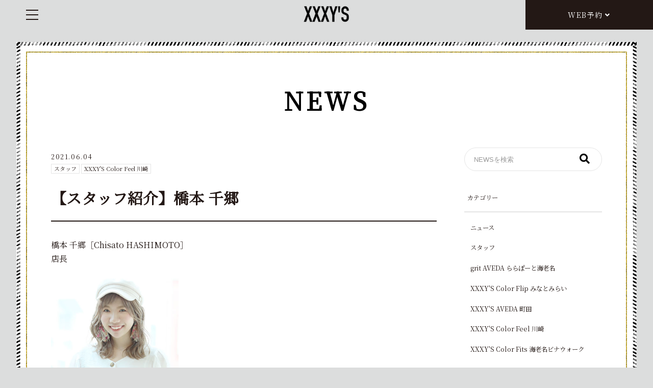

--- FILE ---
content_type: text/html; charset=UTF-8
request_url: https://xxxys.com/cate_staff/tisato-hashimoto/
body_size: 54205
content:
<!DOCTYPE html>
<html lang="ja">
<head>
<meta charset="UTF-8">
<meta name="viewport" content="width=device-width, initial-scale=1">
<link rel="profile" href="http://gmpg.org/xfn/11">
<link href="https://use.fontawesome.com/releases/v5.0.6/css/all.css" rel="stylesheet">
<link href="https://fonts.googleapis.com/css2?family=Roboto:wght@500&display=swap" rel="stylesheet"> 
<link href="https://fonts.googleapis.com/css2?family=Noto+Serif+JP&display=swap" rel="stylesheet">
<link href="https://fonts.googleapis.com/css?family=Noto+Sans+JP" rel="stylesheet">
<link rel="stylesheet" href="https://xxxys.com/wp/wp-content/themes/template-d/css/swiper.min.css">

<meta name='robots' content='index, follow, max-image-preview:large, max-snippet:-1, max-video-preview:-1' />
	<style>img:is([sizes="auto" i], [sizes^="auto," i]) { contain-intrinsic-size: 3000px 1500px }</style>
	
	<!-- This site is optimized with the Yoast SEO plugin v25.7 - https://yoast.com/wordpress/plugins/seo/ -->
	<title>【スタッフ紹介】橋本 千郷 - XXXY&#039;s - サイズ</title>
	<link rel="canonical" href="https://xxxys.com/cate_staff/tisato-hashimoto/" />
	<meta property="og:locale" content="ja_JP" />
	<meta property="og:type" content="article" />
	<meta property="og:title" content="【スタッフ紹介】橋本 千郷 - XXXY&#039;s - サイズ" />
	<meta property="og:description" content="橋本 千郷［Chisato HASHIMOTO］ 店長 ヘアケアマイスター取得☆髪のお悩みご相談ください 『いつもきれいな髪でいてほしい』という思いから、お客様の髪質をしっかりと見て髪に負担がかからないように施術させてい..." />
	<meta property="og:url" content="https://xxxys.com/cate_staff/tisato-hashimoto/" />
	<meta property="og:site_name" content="XXXY&#039;s - サイズ" />
	<meta property="article:published_time" content="2021-06-04T03:35:36+00:00" />
	<meta property="article:modified_time" content="2021-09-01T01:52:19+00:00" />
	<meta property="og:image" content="https://xxxys.com/wp/wp-content/uploads/2021/06/staff_eyecatch_hashimoto.jpg" />
	<meta property="og:image:width" content="400" />
	<meta property="og:image:height" content="245" />
	<meta property="og:image:type" content="image/jpeg" />
	<meta name="author" content="e" />
	<meta name="twitter:card" content="summary_large_image" />
	<meta name="twitter:label1" content="執筆者" />
	<meta name="twitter:data1" content="e" />
	<script type="application/ld+json" class="yoast-schema-graph">{"@context":"https://schema.org","@graph":[{"@type":"WebPage","@id":"https://xxxys.com/cate_staff/tisato-hashimoto/","url":"https://xxxys.com/cate_staff/tisato-hashimoto/","name":"【スタッフ紹介】橋本 千郷 - XXXY&#039;s - サイズ","isPartOf":{"@id":"https://xxxys.com/#website"},"primaryImageOfPage":{"@id":"https://xxxys.com/cate_staff/tisato-hashimoto/#primaryimage"},"image":{"@id":"https://xxxys.com/cate_staff/tisato-hashimoto/#primaryimage"},"thumbnailUrl":"https://xxxys.com/wp/wp-content/uploads/2021/06/staff_eyecatch_hashimoto.jpg","datePublished":"2021-06-04T03:35:36+00:00","dateModified":"2021-09-01T01:52:19+00:00","author":{"@id":"https://xxxys.com/#/schema/person/70befd03c7ac1fc492232bec17a24a3d"},"breadcrumb":{"@id":"https://xxxys.com/cate_staff/tisato-hashimoto/#breadcrumb"},"inLanguage":"ja","potentialAction":[{"@type":"ReadAction","target":["https://xxxys.com/cate_staff/tisato-hashimoto/"]}]},{"@type":"ImageObject","inLanguage":"ja","@id":"https://xxxys.com/cate_staff/tisato-hashimoto/#primaryimage","url":"https://xxxys.com/wp/wp-content/uploads/2021/06/staff_eyecatch_hashimoto.jpg","contentUrl":"https://xxxys.com/wp/wp-content/uploads/2021/06/staff_eyecatch_hashimoto.jpg","width":400,"height":245},{"@type":"BreadcrumbList","@id":"https://xxxys.com/cate_staff/tisato-hashimoto/#breadcrumb","itemListElement":[{"@type":"ListItem","position":1,"name":"ホーム","item":"https://xxxys.com/"},{"@type":"ListItem","position":2,"name":"NEWS","item":"https://xxxys.com/news/"},{"@type":"ListItem","position":3,"name":"【スタッフ紹介】橋本 千郷"}]},{"@type":"WebSite","@id":"https://xxxys.com/#website","url":"https://xxxys.com/","name":"XXXY&#039;s - サイズ","description":"神奈川県と東京都の美容室　","potentialAction":[{"@type":"SearchAction","target":{"@type":"EntryPoint","urlTemplate":"https://xxxys.com/?s={search_term_string}"},"query-input":{"@type":"PropertyValueSpecification","valueRequired":true,"valueName":"search_term_string"}}],"inLanguage":"ja"},{"@type":"Person","@id":"https://xxxys.com/#/schema/person/70befd03c7ac1fc492232bec17a24a3d","name":"e","image":{"@type":"ImageObject","inLanguage":"ja","@id":"https://xxxys.com/#/schema/person/image/","url":"https://secure.gravatar.com/avatar/a1f2d510b8250e89fe4f52f562de6143f4468616484c6f7317333ec72e1b0b74?s=96&d=mm&r=g","contentUrl":"https://secure.gravatar.com/avatar/a1f2d510b8250e89fe4f52f562de6143f4468616484c6f7317333ec72e1b0b74?s=96&d=mm&r=g","caption":"e"}}]}</script>
	<!-- / Yoast SEO plugin. -->


<link rel='dns-prefetch' href='//www.googletagmanager.com' />
<link rel="alternate" type="application/rss+xml" title="XXXY&#039;s - サイズ &raquo; フィード" href="https://xxxys.com/feed/" />
<link rel="alternate" type="application/rss+xml" title="XXXY&#039;s - サイズ &raquo; コメントフィード" href="https://xxxys.com/comments/feed/" />
<script type="text/javascript">
/* <![CDATA[ */
window._wpemojiSettings = {"baseUrl":"https:\/\/s.w.org\/images\/core\/emoji\/16.0.1\/72x72\/","ext":".png","svgUrl":"https:\/\/s.w.org\/images\/core\/emoji\/16.0.1\/svg\/","svgExt":".svg","source":{"concatemoji":"https:\/\/xxxys.com\/wp\/wp-includes\/js\/wp-emoji-release.min.js?ver=6.8.3"}};
/*! This file is auto-generated */
!function(s,n){var o,i,e;function c(e){try{var t={supportTests:e,timestamp:(new Date).valueOf()};sessionStorage.setItem(o,JSON.stringify(t))}catch(e){}}function p(e,t,n){e.clearRect(0,0,e.canvas.width,e.canvas.height),e.fillText(t,0,0);var t=new Uint32Array(e.getImageData(0,0,e.canvas.width,e.canvas.height).data),a=(e.clearRect(0,0,e.canvas.width,e.canvas.height),e.fillText(n,0,0),new Uint32Array(e.getImageData(0,0,e.canvas.width,e.canvas.height).data));return t.every(function(e,t){return e===a[t]})}function u(e,t){e.clearRect(0,0,e.canvas.width,e.canvas.height),e.fillText(t,0,0);for(var n=e.getImageData(16,16,1,1),a=0;a<n.data.length;a++)if(0!==n.data[a])return!1;return!0}function f(e,t,n,a){switch(t){case"flag":return n(e,"\ud83c\udff3\ufe0f\u200d\u26a7\ufe0f","\ud83c\udff3\ufe0f\u200b\u26a7\ufe0f")?!1:!n(e,"\ud83c\udde8\ud83c\uddf6","\ud83c\udde8\u200b\ud83c\uddf6")&&!n(e,"\ud83c\udff4\udb40\udc67\udb40\udc62\udb40\udc65\udb40\udc6e\udb40\udc67\udb40\udc7f","\ud83c\udff4\u200b\udb40\udc67\u200b\udb40\udc62\u200b\udb40\udc65\u200b\udb40\udc6e\u200b\udb40\udc67\u200b\udb40\udc7f");case"emoji":return!a(e,"\ud83e\udedf")}return!1}function g(e,t,n,a){var r="undefined"!=typeof WorkerGlobalScope&&self instanceof WorkerGlobalScope?new OffscreenCanvas(300,150):s.createElement("canvas"),o=r.getContext("2d",{willReadFrequently:!0}),i=(o.textBaseline="top",o.font="600 32px Arial",{});return e.forEach(function(e){i[e]=t(o,e,n,a)}),i}function t(e){var t=s.createElement("script");t.src=e,t.defer=!0,s.head.appendChild(t)}"undefined"!=typeof Promise&&(o="wpEmojiSettingsSupports",i=["flag","emoji"],n.supports={everything:!0,everythingExceptFlag:!0},e=new Promise(function(e){s.addEventListener("DOMContentLoaded",e,{once:!0})}),new Promise(function(t){var n=function(){try{var e=JSON.parse(sessionStorage.getItem(o));if("object"==typeof e&&"number"==typeof e.timestamp&&(new Date).valueOf()<e.timestamp+604800&&"object"==typeof e.supportTests)return e.supportTests}catch(e){}return null}();if(!n){if("undefined"!=typeof Worker&&"undefined"!=typeof OffscreenCanvas&&"undefined"!=typeof URL&&URL.createObjectURL&&"undefined"!=typeof Blob)try{var e="postMessage("+g.toString()+"("+[JSON.stringify(i),f.toString(),p.toString(),u.toString()].join(",")+"));",a=new Blob([e],{type:"text/javascript"}),r=new Worker(URL.createObjectURL(a),{name:"wpTestEmojiSupports"});return void(r.onmessage=function(e){c(n=e.data),r.terminate(),t(n)})}catch(e){}c(n=g(i,f,p,u))}t(n)}).then(function(e){for(var t in e)n.supports[t]=e[t],n.supports.everything=n.supports.everything&&n.supports[t],"flag"!==t&&(n.supports.everythingExceptFlag=n.supports.everythingExceptFlag&&n.supports[t]);n.supports.everythingExceptFlag=n.supports.everythingExceptFlag&&!n.supports.flag,n.DOMReady=!1,n.readyCallback=function(){n.DOMReady=!0}}).then(function(){return e}).then(function(){var e;n.supports.everything||(n.readyCallback(),(e=n.source||{}).concatemoji?t(e.concatemoji):e.wpemoji&&e.twemoji&&(t(e.twemoji),t(e.wpemoji)))}))}((window,document),window._wpemojiSettings);
/* ]]> */
</script>
<link rel='stylesheet' id='sbi_styles-css' href='https://xxxys.com/wp/wp-content/plugins/instagram-feed/css/sbi-styles.min.css?ver=6.9.1' type='text/css' media='all' />
<style id='wp-emoji-styles-inline-css' type='text/css'>

	img.wp-smiley, img.emoji {
		display: inline !important;
		border: none !important;
		box-shadow: none !important;
		height: 1em !important;
		width: 1em !important;
		margin: 0 0.07em !important;
		vertical-align: -0.1em !important;
		background: none !important;
		padding: 0 !important;
	}
</style>
<link rel='stylesheet' id='wp-block-library-css' href='https://xxxys.com/wp/wp-includes/css/dist/block-library/style.min.css?ver=6.8.3' type='text/css' media='all' />
<style id='classic-theme-styles-inline-css' type='text/css'>
/*! This file is auto-generated */
.wp-block-button__link{color:#fff;background-color:#32373c;border-radius:9999px;box-shadow:none;text-decoration:none;padding:calc(.667em + 2px) calc(1.333em + 2px);font-size:1.125em}.wp-block-file__button{background:#32373c;color:#fff;text-decoration:none}
</style>
<style id='global-styles-inline-css' type='text/css'>
:root{--wp--preset--aspect-ratio--square: 1;--wp--preset--aspect-ratio--4-3: 4/3;--wp--preset--aspect-ratio--3-4: 3/4;--wp--preset--aspect-ratio--3-2: 3/2;--wp--preset--aspect-ratio--2-3: 2/3;--wp--preset--aspect-ratio--16-9: 16/9;--wp--preset--aspect-ratio--9-16: 9/16;--wp--preset--color--black: #000000;--wp--preset--color--cyan-bluish-gray: #abb8c3;--wp--preset--color--white: #ffffff;--wp--preset--color--pale-pink: #f78da7;--wp--preset--color--vivid-red: #cf2e2e;--wp--preset--color--luminous-vivid-orange: #ff6900;--wp--preset--color--luminous-vivid-amber: #fcb900;--wp--preset--color--light-green-cyan: #7bdcb5;--wp--preset--color--vivid-green-cyan: #00d084;--wp--preset--color--pale-cyan-blue: #8ed1fc;--wp--preset--color--vivid-cyan-blue: #0693e3;--wp--preset--color--vivid-purple: #9b51e0;--wp--preset--gradient--vivid-cyan-blue-to-vivid-purple: linear-gradient(135deg,rgba(6,147,227,1) 0%,rgb(155,81,224) 100%);--wp--preset--gradient--light-green-cyan-to-vivid-green-cyan: linear-gradient(135deg,rgb(122,220,180) 0%,rgb(0,208,130) 100%);--wp--preset--gradient--luminous-vivid-amber-to-luminous-vivid-orange: linear-gradient(135deg,rgba(252,185,0,1) 0%,rgba(255,105,0,1) 100%);--wp--preset--gradient--luminous-vivid-orange-to-vivid-red: linear-gradient(135deg,rgba(255,105,0,1) 0%,rgb(207,46,46) 100%);--wp--preset--gradient--very-light-gray-to-cyan-bluish-gray: linear-gradient(135deg,rgb(238,238,238) 0%,rgb(169,184,195) 100%);--wp--preset--gradient--cool-to-warm-spectrum: linear-gradient(135deg,rgb(74,234,220) 0%,rgb(151,120,209) 20%,rgb(207,42,186) 40%,rgb(238,44,130) 60%,rgb(251,105,98) 80%,rgb(254,248,76) 100%);--wp--preset--gradient--blush-light-purple: linear-gradient(135deg,rgb(255,206,236) 0%,rgb(152,150,240) 100%);--wp--preset--gradient--blush-bordeaux: linear-gradient(135deg,rgb(254,205,165) 0%,rgb(254,45,45) 50%,rgb(107,0,62) 100%);--wp--preset--gradient--luminous-dusk: linear-gradient(135deg,rgb(255,203,112) 0%,rgb(199,81,192) 50%,rgb(65,88,208) 100%);--wp--preset--gradient--pale-ocean: linear-gradient(135deg,rgb(255,245,203) 0%,rgb(182,227,212) 50%,rgb(51,167,181) 100%);--wp--preset--gradient--electric-grass: linear-gradient(135deg,rgb(202,248,128) 0%,rgb(113,206,126) 100%);--wp--preset--gradient--midnight: linear-gradient(135deg,rgb(2,3,129) 0%,rgb(40,116,252) 100%);--wp--preset--font-size--small: 13px;--wp--preset--font-size--medium: 20px;--wp--preset--font-size--large: 36px;--wp--preset--font-size--x-large: 42px;--wp--preset--spacing--20: 0.44rem;--wp--preset--spacing--30: 0.67rem;--wp--preset--spacing--40: 1rem;--wp--preset--spacing--50: 1.5rem;--wp--preset--spacing--60: 2.25rem;--wp--preset--spacing--70: 3.38rem;--wp--preset--spacing--80: 5.06rem;--wp--preset--shadow--natural: 6px 6px 9px rgba(0, 0, 0, 0.2);--wp--preset--shadow--deep: 12px 12px 50px rgba(0, 0, 0, 0.4);--wp--preset--shadow--sharp: 6px 6px 0px rgba(0, 0, 0, 0.2);--wp--preset--shadow--outlined: 6px 6px 0px -3px rgba(255, 255, 255, 1), 6px 6px rgba(0, 0, 0, 1);--wp--preset--shadow--crisp: 6px 6px 0px rgba(0, 0, 0, 1);}:where(.is-layout-flex){gap: 0.5em;}:where(.is-layout-grid){gap: 0.5em;}body .is-layout-flex{display: flex;}.is-layout-flex{flex-wrap: wrap;align-items: center;}.is-layout-flex > :is(*, div){margin: 0;}body .is-layout-grid{display: grid;}.is-layout-grid > :is(*, div){margin: 0;}:where(.wp-block-columns.is-layout-flex){gap: 2em;}:where(.wp-block-columns.is-layout-grid){gap: 2em;}:where(.wp-block-post-template.is-layout-flex){gap: 1.25em;}:where(.wp-block-post-template.is-layout-grid){gap: 1.25em;}.has-black-color{color: var(--wp--preset--color--black) !important;}.has-cyan-bluish-gray-color{color: var(--wp--preset--color--cyan-bluish-gray) !important;}.has-white-color{color: var(--wp--preset--color--white) !important;}.has-pale-pink-color{color: var(--wp--preset--color--pale-pink) !important;}.has-vivid-red-color{color: var(--wp--preset--color--vivid-red) !important;}.has-luminous-vivid-orange-color{color: var(--wp--preset--color--luminous-vivid-orange) !important;}.has-luminous-vivid-amber-color{color: var(--wp--preset--color--luminous-vivid-amber) !important;}.has-light-green-cyan-color{color: var(--wp--preset--color--light-green-cyan) !important;}.has-vivid-green-cyan-color{color: var(--wp--preset--color--vivid-green-cyan) !important;}.has-pale-cyan-blue-color{color: var(--wp--preset--color--pale-cyan-blue) !important;}.has-vivid-cyan-blue-color{color: var(--wp--preset--color--vivid-cyan-blue) !important;}.has-vivid-purple-color{color: var(--wp--preset--color--vivid-purple) !important;}.has-black-background-color{background-color: var(--wp--preset--color--black) !important;}.has-cyan-bluish-gray-background-color{background-color: var(--wp--preset--color--cyan-bluish-gray) !important;}.has-white-background-color{background-color: var(--wp--preset--color--white) !important;}.has-pale-pink-background-color{background-color: var(--wp--preset--color--pale-pink) !important;}.has-vivid-red-background-color{background-color: var(--wp--preset--color--vivid-red) !important;}.has-luminous-vivid-orange-background-color{background-color: var(--wp--preset--color--luminous-vivid-orange) !important;}.has-luminous-vivid-amber-background-color{background-color: var(--wp--preset--color--luminous-vivid-amber) !important;}.has-light-green-cyan-background-color{background-color: var(--wp--preset--color--light-green-cyan) !important;}.has-vivid-green-cyan-background-color{background-color: var(--wp--preset--color--vivid-green-cyan) !important;}.has-pale-cyan-blue-background-color{background-color: var(--wp--preset--color--pale-cyan-blue) !important;}.has-vivid-cyan-blue-background-color{background-color: var(--wp--preset--color--vivid-cyan-blue) !important;}.has-vivid-purple-background-color{background-color: var(--wp--preset--color--vivid-purple) !important;}.has-black-border-color{border-color: var(--wp--preset--color--black) !important;}.has-cyan-bluish-gray-border-color{border-color: var(--wp--preset--color--cyan-bluish-gray) !important;}.has-white-border-color{border-color: var(--wp--preset--color--white) !important;}.has-pale-pink-border-color{border-color: var(--wp--preset--color--pale-pink) !important;}.has-vivid-red-border-color{border-color: var(--wp--preset--color--vivid-red) !important;}.has-luminous-vivid-orange-border-color{border-color: var(--wp--preset--color--luminous-vivid-orange) !important;}.has-luminous-vivid-amber-border-color{border-color: var(--wp--preset--color--luminous-vivid-amber) !important;}.has-light-green-cyan-border-color{border-color: var(--wp--preset--color--light-green-cyan) !important;}.has-vivid-green-cyan-border-color{border-color: var(--wp--preset--color--vivid-green-cyan) !important;}.has-pale-cyan-blue-border-color{border-color: var(--wp--preset--color--pale-cyan-blue) !important;}.has-vivid-cyan-blue-border-color{border-color: var(--wp--preset--color--vivid-cyan-blue) !important;}.has-vivid-purple-border-color{border-color: var(--wp--preset--color--vivid-purple) !important;}.has-vivid-cyan-blue-to-vivid-purple-gradient-background{background: var(--wp--preset--gradient--vivid-cyan-blue-to-vivid-purple) !important;}.has-light-green-cyan-to-vivid-green-cyan-gradient-background{background: var(--wp--preset--gradient--light-green-cyan-to-vivid-green-cyan) !important;}.has-luminous-vivid-amber-to-luminous-vivid-orange-gradient-background{background: var(--wp--preset--gradient--luminous-vivid-amber-to-luminous-vivid-orange) !important;}.has-luminous-vivid-orange-to-vivid-red-gradient-background{background: var(--wp--preset--gradient--luminous-vivid-orange-to-vivid-red) !important;}.has-very-light-gray-to-cyan-bluish-gray-gradient-background{background: var(--wp--preset--gradient--very-light-gray-to-cyan-bluish-gray) !important;}.has-cool-to-warm-spectrum-gradient-background{background: var(--wp--preset--gradient--cool-to-warm-spectrum) !important;}.has-blush-light-purple-gradient-background{background: var(--wp--preset--gradient--blush-light-purple) !important;}.has-blush-bordeaux-gradient-background{background: var(--wp--preset--gradient--blush-bordeaux) !important;}.has-luminous-dusk-gradient-background{background: var(--wp--preset--gradient--luminous-dusk) !important;}.has-pale-ocean-gradient-background{background: var(--wp--preset--gradient--pale-ocean) !important;}.has-electric-grass-gradient-background{background: var(--wp--preset--gradient--electric-grass) !important;}.has-midnight-gradient-background{background: var(--wp--preset--gradient--midnight) !important;}.has-small-font-size{font-size: var(--wp--preset--font-size--small) !important;}.has-medium-font-size{font-size: var(--wp--preset--font-size--medium) !important;}.has-large-font-size{font-size: var(--wp--preset--font-size--large) !important;}.has-x-large-font-size{font-size: var(--wp--preset--font-size--x-large) !important;}
:where(.wp-block-post-template.is-layout-flex){gap: 1.25em;}:where(.wp-block-post-template.is-layout-grid){gap: 1.25em;}
:where(.wp-block-columns.is-layout-flex){gap: 2em;}:where(.wp-block-columns.is-layout-grid){gap: 2em;}
:root :where(.wp-block-pullquote){font-size: 1.5em;line-height: 1.6;}
</style>
<link rel='stylesheet' id='lbwps-styles-photoswipe5-main-css' href='https://xxxys.com/wp/wp-content/plugins/lightbox-photoswipe/assets/ps5/styles/main.css?ver=5.7.2' type='text/css' media='all' />
<link rel='stylesheet' id='dekitoru-style-css' href='https://xxxys.com/wp/wp-content/themes/template-d/style.css?ver=1708579325' type='text/css' media='all' />
<link rel='stylesheet' id='dekitoru-customize-css' href='https://xxxys.com/wp/wp-content/uploads/dekitoru-customize/customize.css?ver=1697432680' type='text/css' media='all' />
<script type="text/javascript" src="https://xxxys.com/wp/wp-includes/js/jquery/jquery.min.js?ver=3.7.1" id="jquery-core-js"></script>
<script type="text/javascript" src="https://xxxys.com/wp/wp-includes/js/jquery/jquery-migrate.min.js?ver=3.4.1" id="jquery-migrate-js"></script>
<script type="text/javascript" src="https://xxxys.com/wp/wp-content/themes/template-d/js/main.js?ver=6.8.3" id="mytheme-js-js"></script>
<script type="text/javascript" src="https://xxxys.com/wp/wp-content/uploads/dekitoru-customize/customize.js?ver=1697432680" id="dekitoru-customize-js-js"></script>
<link rel="https://api.w.org/" href="https://xxxys.com/wp-json/" /><link rel="alternate" title="JSON" type="application/json" href="https://xxxys.com/wp-json/wp/v2/posts/1664" /><link rel="EditURI" type="application/rsd+xml" title="RSD" href="https://xxxys.com/wp/xmlrpc.php?rsd" />
<meta name="generator" content="WordPress 6.8.3" />
<link rel='shortlink' href='https://xxxys.com/?p=1664' />
<link rel="alternate" title="oEmbed (JSON)" type="application/json+oembed" href="https://xxxys.com/wp-json/oembed/1.0/embed?url=https%3A%2F%2Fxxxys.com%2Fcate_staff%2Ftisato-hashimoto%2F" />
<link rel="alternate" title="oEmbed (XML)" type="text/xml+oembed" href="https://xxxys.com/wp-json/oembed/1.0/embed?url=https%3A%2F%2Fxxxys.com%2Fcate_staff%2Ftisato-hashimoto%2F&#038;format=xml" />
<meta name="generator" content="Site Kit by Google 1.159.0" /><link rel="icon" href="https://xxxys.com/wp/wp-content/uploads/2021/06/favicon.png" sizes="32x32" />
<link rel="icon" href="https://xxxys.com/wp/wp-content/uploads/2021/06/favicon.png" sizes="192x192" />
<link rel="apple-touch-icon" href="https://xxxys.com/wp/wp-content/uploads/2021/06/favicon.png" />
<meta name="msapplication-TileImage" content="https://xxxys.com/wp/wp-content/uploads/2021/06/favicon.png" />

<!-- Global site tag (gtag.js) - Google Analytics -->
<script async src="https://www.googletagmanager.com/gtag/js?id=UA-210520465-1"></script>
<script>
  window.dataLayer = window.dataLayer || [];
  function gtag(){dataLayer.push(arguments);}
  gtag('js', new Date());

  gtag('config', 'UA-210520465-1');
</script>

</head>

<body class="wp-singular post-template-default single single-post postid-1664 single-format-standard wp-theme-template-d">
    <div class="edge_decoration">
        <div class="edge_decoration_gold">
            <div>
                <header class="site-header" id="masthead">
                                        <div class="site-branding colose top_header">
                        <div class="wrapper">
                                                                                        <p class="site-logo"><a href="https://xxxys.com/" rel="home"><img src="https://xxxys.com/wp/wp-content/uploads/2020/03/logo.png" alt="XXXY'S サイズ" class="object_fit_img" width="130" height="50" /></a></p>
                                                        
                            <nav id="site-navigation" class="main-navigation" role="navigation">
                                <button type="button" class="toggle_btn" aria-label="menu_icon"></button>
                                <ul class="header_menu font_m ">
                                    <li>
                                        <a href="https://xxxys.com/">
                                            <span>
                                                TOP                                            </span>
                                        </a>
                                    </li>
                                                                        <li>
                                        <a href="https://xxxys.com/news">
                                            <span>
                                                NEWS                                            </span>
                                        </a>
                                    </li>
                                                                        <li class="nav_parent">
                                                                                    <button type="button" class="nav_child_title">
                                                <span><span class="">
                                                    SHOP                                                </span> <i class="fas fa-angle-down"></i></span>
                                            </button>
                                            <ul class="block_ul nav_child">
                                                                                                <li class="">
                                                    <a href="https://xxxys.com/shop/grit-aveda/">
                                                        <span>xxxys by grit AVEDA</span>
                                                        <small class="nav_child_small"><span>ららぽーと海老名</span></small>                                                    </a>
                                                </li>
                                                                                                <li class="">
                                                    <a href="https://xxxys.com/shop/xxxys-color-flip/">
                                                        <span>XXXY'S Color Flip</span>
                                                        <small class="nav_child_small"><span>みなとみらい</span></small>                                                    </a>
                                                </li>
                                                                                                <li class="">
                                                    <a href="https://xxxys.com/shop/xxxys-aveda/">
                                                        <span>XXXY'S AVEDA</span>
                                                        <small class="nav_child_small"><span>町田</span></small>                                                    </a>
                                                </li>
                                                                                                <li class="">
                                                    <a href="https://xxxys.com/shop/xxxys-color-feel/">
                                                        <span>XXXY'S Color Feel</span>
                                                        <small class="nav_child_small"><span>川崎</span></small>                                                    </a>
                                                </li>
                                                                                            </ul>
                                                                            </li>
                                                                        <li>
                                        <a href="https://xxxys.com/menu-price">
                                            <span>
                                                MENU                                            </span>
                                        </a>
                                    </li>
                                                                                                            <li>
                                        <a href="https://xxxys.com/staff">
                                            <span>
                                                STAFF                                            </span>
                                        </a>
                                    </li>
                                                                                                                                                                                    <li class="">
                                                                                <a href="https://xxxys.com/recruit" target="_self">
                                            <span>RECRUIT</span>
                                        </a>
                                    </li>
                                                                                                            <li class="font_m nav_parent">
                                                                                    <button type="button" class="nav_child_title">
                                                <span><span class="">
                                                    WEB予約                                                </span> <i class="fas fa-angle-down"></i></span>
                                            </button>
                                            <ul class="block_ul nav_child">
                                                                                                    <li class="">
                                                                                                                <a href="https://sam005.salonanswer.com/sas/reserve/grit-aveda/" target="_blank">
                                                            <span>xxxys by grit AVEDA</span>
                                                            <small class="nav_child_small"><span>ららぽーと海老名</span></small>                                                            <span class="nav_child_small">
                                                                <span>WEB予約</span>
                                                            </span>
                                                        </a>
                                                    </li>
                                                                                                    <li class="">
                                                                                                                <a href="https://sam005.salonanswer.com/sas/reserve/xxxys-cflip/" target="_blank">
                                                            <span>XXXY'S Color Flip</span>
                                                            <small class="nav_child_small"><span>みなとみらい</span></small>                                                            <span class="nav_child_small">
                                                                <span>WEB予約</span>
                                                            </span>
                                                        </a>
                                                    </li>
                                                                                                    <li class="">
                                                                                                                <a href="https://sam005.salonanswer.com/sas/reserve/xxxys-aveda/" target="_blank">
                                                            <span>XXXY'S AVEDA</span>
                                                            <small class="nav_child_small"><span>町田</span></small>                                                            <span class="nav_child_small">
                                                                <span>WEB予約</span>
                                                            </span>
                                                        </a>
                                                    </li>
                                                                                                    <li class="">
                                                                                                                <a href="https://sam005.salonanswer.com/sas/reserve/xxxys-cfeel/" target="_blank">
                                                            <span>XXXY'S Color Feel</span>
                                                            <small class="nav_child_small"><span>川崎</span></small>                                                            <span class="nav_child_small">
                                                                <span>WEB予約</span>
                                                            </span>
                                                        </a>
                                                    </li>
                                                                                            </ul>
                                                                                                                        </li>
                                    <li id="focustrap" tabindex="0"></li>
                                </ul>
                            </nav>
                        </div>
                    </div>
                                    </header><!-- #masthead -->
                
                <div id="content" class="site-content">
    <div class="wrapper">
        <p class="page_title font_m">
            <a href="https://xxxys.com/news">
                NEWS            </a>
        </p>
        <div class="column_content font_m">
            <div id="primary" class="content-area content-area_news">
                <div class=" news_area post-1664 post type-post status-publish format-standard has-post-thumbnail hentry category-cate_staff category-xxxys-color-feel">

                
<article id="post-1664" class="post-1664 post type-post status-publish format-standard has-post-thumbnail hentry category-cate_staff category-xxxys-color-feel">
    <header class="entry-header">
        <div class="news_entry-meta entry-meta">
            <div class="news_date font_m">2021.06.04</div>
            <div class="news_cate font_m">
                <a href="https://xxxys.com/category/cate_staff/" rel="category tag">スタッフ</a> <a href="https://xxxys.com/category/xxxys-color-feel/" rel="category tag">XXXY'S Color Feel 川崎</a>            </div>
        </div>
        <h1 class="entry-title">【スタッフ紹介】橋本 千郷</h1>    </header>
        
    <div class="entry-content clearfix">
        <p>橋本 千郷［Chisato HASHIMOTO］<br />
店長<br />
<img decoding="async" src="https://xxxys.com/wp/wp-content/uploads/2021/07/hashimoto-1.jpg" alt="【スタッフ紹介】橋本 千郷" width="250" class="alignnone size-full wp-image-1889" /></p>
<p>ヘアケアマイスター取得☆髪のお悩みご相談ください<br />
『いつもきれいな髪でいてほしい』という思いから、お客様の髪質をしっかりと見て髪に負担がかからないように施術させていただきます。日頃のお手入れもしっかりとご提案いたします。一緒に楽しい時間を過ごしましょう♪</p>
    </div>
    
    

</article>
                    <ul class="flex_list news_link_list">
                        <li><span class="prev"><a href="https://xxxys.com/cate_staff/yusei-morita/" rel="prev">【スタッフ紹介】森田 悠誠</a></span></li>
                        <li class="back_archive"><a href="https://xxxys.com/news" class="font_m">BACK</a></li>
                        <li><span class="next"><a href="https://xxxys.com/cate_staff/yuki-kurokawa/" rel="next">【スタッフ紹介】黒川 結希</a></span></li>
                    </ul>
                </div>
            </div>

            
<aside id="secondary" class="widget-area font_m" role="complementary">
    <section id="search-2" class="widget widget_search">
<form role="search" method="get" id="searchform" class="search-form" action="https://xxxys.com/">
    <div>
        <label class="screen-reader-text" for="s">検索:</label>
        <input type="text" value="" name="s" id="s" class="search-field" placeholder="NEWSを検索" />
        <input type="submit" id="searchsubmit" class="search-submit fas" value="&#xf002;" />
    </div>
</form></section><section id="categories-2" class="widget widget_categories"><h2 class="widget-title">カテゴリー</h2>
			<ul>
					<li class="cat-item cat-item-1"><a href="https://xxxys.com/category/info/">ニュース</a>
</li>
	<li class="cat-item cat-item-21"><a href="https://xxxys.com/category/cate_staff/">スタッフ</a>
</li>
	<li class="cat-item cat-item-41"><a href="https://xxxys.com/category/grit-aveda/">grit AVEDA ららぽーと海老名</a>
</li>
	<li class="cat-item cat-item-42"><a href="https://xxxys.com/category/xxxys-color-flip/">XXXY&#039;S Color Flip みなとみらい</a>
</li>
	<li class="cat-item cat-item-43"><a href="https://xxxys.com/category/xxxys-aveda/">XXXY&#039;S AVEDA 町田</a>
</li>
	<li class="cat-item cat-item-44"><a href="https://xxxys.com/category/xxxys-color-feel/">XXXY&#039;S Color Feel 川崎</a>
</li>
	<li class="cat-item cat-item-45"><a href="https://xxxys.com/category/xxxys-color-fits/">XXXY&#039;S Color Fits 海老名ビナウォーク</a>
</li>
			</ul>

			</section><section id="archives-2" class="widget widget_archive"><h2 class="widget-title">アーカイブ</h2>
			<ul>
					<li><a href='https://xxxys.com/2024/09/'>2024年9月</a></li>
	<li><a href='https://xxxys.com/2024/07/'>2024年7月</a></li>
	<li><a href='https://xxxys.com/2023/12/'>2023年12月</a></li>
	<li><a href='https://xxxys.com/2021/06/'>2021年6月</a></li>
			</ul>

			</section>
		<section id="recent-posts-2" class="widget widget_recent_entries">
		<h2 class="widget-title">最近の投稿</h2>
		<ul>
											<li>
					<a href="https://xxxys.com/cate_staff/remi-hayashi/">【スタッフ紹介】林 玲美</a>
									</li>
											<li>
					<a href="https://xxxys.com/cate_staff/saki-ishimatsu/">【スタッフ紹介】石松 咲希</a>
									</li>
											<li>
					<a href="https://xxxys.com/cate_staff/rian-yoshimura/">【スタッフ紹介】吉村 莉杏</a>
									</li>
											<li>
					<a href="https://xxxys.com/info/info_20240724/">【2024年8月より】担当スタイリスト指名料導入のお知らせ</a>
									</li>
											<li>
					<a href="https://xxxys.com/xxxys-color-fits/%e7%a7%bb%e8%bb%a2%e3%81%ae%e3%81%8a%e7%9f%a5%e3%82%89%e3%81%9b/">移転のお知らせ</a>
									</li>
					</ul>

		</section></aside><!-- #secondary -->
        </div>
    </div>
        

                </div><!-- #content -->
                
                <div id="totop">
                    <a href="#masthead" class="font_m" ><span>PAGE TOP</span></a>
                </div>
                
                <footer class="site-footer" role="contentinfo">
                                            <div class="site-footer_reservation font_m">
                            <button type="button" class="nav_child_title site-footer_reservation_btn">
                                <span class="">
                                    WEB予約                                </span> <i class="fas fa-angle-up"></i>
                            </button>
                            <ul class="block_ul nav_child">
                                                                    <li class="">
                                                                                <a href="https://sam005.salonanswer.com/sas/reserve/grit-aveda/" target="_blank">
                                            xxxys by grit AVEDA<small class="nav_child_small">ららぽーと海老名</small>                                            <span class="nav_child_small">
                                                WEB予約                                            </span>
                                        </a>
                                    </li>
                                                                    <li class="">
                                                                                <a href="https://sam005.salonanswer.com/sas/reserve/xxxys-cflip/" target="_blank">
                                            XXXY'S Color Flip<small class="nav_child_small">みなとみらい</small>                                            <span class="nav_child_small">
                                                WEB予約                                            </span>
                                        </a>
                                    </li>
                                                                    <li class="">
                                                                                <a href="https://sam005.salonanswer.com/sas/reserve/xxxys-aveda/" target="_blank">
                                            XXXY'S AVEDA<small class="nav_child_small">町田</small>                                            <span class="nav_child_small">
                                                WEB予約                                            </span>
                                        </a>
                                    </li>
                                                                    <li class="">
                                                                                <a href="https://sam005.salonanswer.com/sas/reserve/xxxys-cfeel/" target="_blank">
                                            XXXY'S Color Feel<small class="nav_child_small">川崎</small>                                            <span class="nav_child_small">
                                                WEB予約                                            </span>
                                        </a>
                                    </li>
                                                            </ul>
                        </div>
                                            

                    <div class="wrapper">
                        <h3 class="foot_logo">
                            <a href="https://xxxys.com/" rel="home"><img src="https://xxxys.com/wp/wp-content/uploads/2020/03/logo.png" alt="XXXY'S サイズ" width="130" height="50"  class="object_fit_img" /></a>                        </h3>
                        <p class="copy font_m">Copyright &copy; XXXY'S サイズ All rights reserved</p>
                    </div>
                </footer><!-- #colophon -->

            </div>
        </div>
    </div><!-- .edge_decoration -->
    
    <div class="background_overlay"></div>
    
    <script>
    (function($) {
         // トップページナビゲーションの表示調整
        function header_view() {
            const w = $(window).width();
            if ( w >= 1200 ) {
                if ($(window).scrollTop() > $('.site-header').offset().top + $('.site-header').height()) {
                    if ($(window).scrollTop() > $('.site-header').offset().top + $('.site-header').height() + 300) {
                        $('.home .site-branding').removeClass('top_header');
                        $('.home .site-branding').fadeIn(200);
                        $('.home .site-footer_reservation').fadeIn(600);
                    } else {
                        if ($('.home .site-branding').hasClass('top_header')) {
                            $('.home .site-branding').fadeOut(0);
                            $('.home .site-branding').removeClass('top_header');
                        }else{
                            $('.home .site-branding').fadeOut(200);
                            $('.home .site-footer_reservation').css('display','none');
                        }
                    }
                } else {
                    $('.home .site-branding').addClass('top_header');
                    $('.home .site-branding').stop(true,true);
                    $('.home .site-branding').fadeIn(0);
                    $('.home .site-footer_reservation').css('display','none');
                }
            }
        }

        var header = $('.site-branding');
        var adclass = 'scrolled';
        var scrollY = 15;
        $(window).scroll(function() {
            header_view();
        });
        $(document).ready( function(){
            header_view();
        });

        $(window).scroll(function() {
            if ($(window).scrollTop() > scrollY) {
                header.addClass(adclass);
            } else {
                header.removeClass(adclass);
            }
        });
        $(function(){
            if ($(window).scrollTop() > 100){
                $('.site-header').addClass('scroll')
            };
            $sw = false;
            $(window).on('load scroll', function (){
                if($sw) {
                    clearTimeout($sw);
                }
                $sw = setTimeout(function(){
                    if ($(window).scrollTop() > 100 && !$('.site-header').hasClass('scroll')){
                        $('.site-header').addClass('scroll')
                    } else if($(window).scrollTop() < $('.site-branding').outerHeight(true) && $('.site-header').hasClass('scroll')) {
                        $('.site-header').removeClass('scroll');
                    }
                }, 30);
            });
        });
        
        $('.toggle_btn').on('click', function() {
            if($('body').hasClass('body_fixed')) {
                $('.site-branding').removeClass('open').addClass('colose');
                $('body').removeClass('body_fixed');
                $('.site-footer_reservation').css('z-index' , '');
                setTimeout(function(){
                    $('.site-branding').css('z-index' , '');
                },500);
            } else {
                $('.site-branding').addClass('open').removeClass('colose').css('z-index' , '1001');
                $('body').addClass('body_fixed');
                $('.site-footer_reservation').css('z-index' , '997');
            }
        });
        
        window.addEventListener('keydown', () => {
            if (event.key === "Escape") {
                if($('body').hasClass('body_fixed')) {
                    $('.site-branding').removeClass('open').addClass('colose');
                    $('body').removeClass('body_fixed');
                    $('.site-footer_reservation').css('z-index' , '');
                    setTimeout(function(){
                        $('.site-branding').css('z-index' , '');
                    },500);
                }
            }
        });
        document.getElementById('focustrap').addEventListener('focus', (e) => {
            $('#site-navigation').children('button').focus();
        });
        
        $('.site-footer_reservation_btn').on('click', function() {
            let window_width = $(window).width();
            if( window_width <= 768 ) {
                if($('body').hasClass('body_fixed')) {
                    $('body').removeClass('body_fixed');
                    $('.site-branding').css('z-index' , '');
                    setTimeout(function(){
                        $('.site-footer_reservation').css('z-index' , '');
                    },500);
                } else {
                    $('.site-footer_reservation').css('z-index' , '1001');
                    $('body').addClass('body_fixed');
                    $('.site-branding').css('z-index' , '997');
                }
            }
        });
        
        $('.background_overlay').on('click', function() {
            $('body').removeClass('body_fixed');
            $('.site-branding').removeClass('open').addClass('colose');
            $('.site-footer_reservation .nav_child').fadeOut();
            setTimeout(function(){
                $('.site-branding').css('z-index' , '');
                $('.site-footer_reservation').css('z-index' , '');
            },500);
        });
        
        $('.nav_child_title').on('click', function() {
            $(this).next('.nav_child').slideToggle();
            // トップナビゲーションのときは一つ開いたら片方は閉じる
            if (window.innerWidth >= 1200){
                if ($('.home .top_header .nav_child_title').not(this).next('.nav_child').is(':visible')){
                    $('.site-branding .nav_child_title').not(this).next('.nav_child').slideToggle();
                }
            }
        });
        
        if($('.site-footer_reservation').length){
            $('body').addClass('bottom_reservation');
        }
            
        $(window).on('load scroll', function (){
            jQuery('.fadein').each(function(){
                var elemPos = $(this).offset().top;
                var scroll = $(window).scrollTop();
                var windowHeight = $(window).height();
                if (scroll > elemPos - windowHeight + 150){
                    $(this).addClass('scrollin');
                }
            });
        });
    
        $(window).on('scroll', function() {
            if ($(this).scrollTop() > 100) {
                $('#totop').fadeIn('fast');
            } else {
                $('#totop').fadeOut('fast');
            }
            scrollHeight = $(document).height();
            scrollPosition = $(window).height() + $(window).scrollTop();
            footHeight = $('footer').outerHeight() / 2;
            if ( scrollHeight - scrollPosition  <= footHeight ) {
                $('#totop').css({
                    'position':'absolute',
                    'bottom': footHeight
                });
            } else {
                $('#totop').css({
                    'position':'fixed',
                    'bottom': ''
                });
            }
        });
        
        
        // ギャラリーなどの高さを合わせる
        function TextSameHeight () {
            $('.gallery_img').css('height' , '');
            setTimeout(function(){
                const w = $(window).width();
                if ( w < 580 ) {
                    equalBoxHeight(".gallery_img", 2);
                } else if( w <= 768 ) {
                    equalBoxHeight(".gallery_img", 3);
                } else {
                    equalBoxHeight(".gallery_img", 4);
                }
            },100);
        }
        $(window).on('load', function(){
            TextSameHeight();
        });
        $('.shop_tab a').on('click', function() {
            TextSameHeight();
        });
        var currentWidth = window.innerWidth;
        window.addEventListener("resize", function() {
            if (currentWidth == window.innerWidth) {
                return;
            }
            currentWidth = window.innerWidth;
            TextSameHeight();
        });
        function equalBoxHeight(elm, num) {
            var elm = $(elm);
            elm.each(function (i) {
                var height;
                var $this = $(this);
                if (i === 0 || i % num === 0) {
                    height = $this.height();
                    for (var n = i + 1; n <= i + num - 1; n++) {
                        if (height < elm.eq(n).height()) {
                            height = elm.eq(n).height();
                        }
                    }
                    for (var n = i; n <= i + num - 1; n++) {
                        elm.eq(n).css("height", height + "px");
                    }
                }
            });
        }
        //アンカー　スクロール
        $(window).on('load',function(){
            const urlHash = location.hash;
            if(urlHash) {
                setTimeout(function () {
                    scrollToAnker(urlHash) ;
                }, 200);
            };
        });
        $('a:not(.no_scroll)[href^="#"]').on('click', function(event) {
            const click_href= $(this).attr("href");
            const click_hash = click_href == "#" || click_href == "" ? 'html' : click_href;
            scrollToAnker(click_hash);
            return false;
        });
        function scrollToAnker(click_hash) {
            const scroll_target = $(click_hash);
            const header_height = $('.site-branding').outerHeight();
            if(scroll_target.length) {
                const scroll_position = scroll_target.offset().top - (header_height + 50 );
                $('body,html').stop().animate({scrollTop:scroll_position}, 500);
            }
        };
    })(jQuery);
    </script>


<script type="speculationrules">
{"prefetch":[{"source":"document","where":{"and":[{"href_matches":"\/*"},{"not":{"href_matches":["\/wp\/wp-*.php","\/wp\/wp-admin\/*","\/wp\/wp-content\/uploads\/*","\/wp\/wp-content\/*","\/wp\/wp-content\/plugins\/*","\/wp\/wp-content\/themes\/template-d\/*","\/*\\?(.+)"]}},{"not":{"selector_matches":"a[rel~=\"nofollow\"]"}},{"not":{"selector_matches":".no-prefetch, .no-prefetch a"}}]},"eagerness":"conservative"}]}
</script>
<!-- Instagram Feed JS -->
<script type="text/javascript">
var sbiajaxurl = "https://xxxys.com/wp/wp-admin/admin-ajax.php";
</script>
<script type="text/javascript" id="lbwps-photoswipe5-js-extra">
/* <![CDATA[ */
var lbwpsOptions = {"label_facebook":"Share on Facebook","label_twitter":"Tweet","label_pinterest":"Pin it","label_download":"Download image","label_copyurl":"Copy image URL","label_ui_close":"Close [Esc]","label_ui_zoom":"Zoom","label_ui_prev":"Previous [\u2190]","label_ui_next":"Next [\u2192]","label_ui_error":"The image cannot be loaded","label_ui_fullscreen":"Toggle fullscreen [F]","share_facebook":"0","share_twitter":"0","share_pinterest":"0","share_download":"0","share_direct":"0","share_copyurl":"0","close_on_drag":"1","history":"1","show_counter":"1","show_fullscreen":"0","show_zoom":"1","show_caption":"1","loop":"1","pinchtoclose":"1","taptotoggle":"1","close_on_click":"1","fulldesktop":"0","use_alt":"0","usecaption":"1","desktop_slider":"1","share_custom_label":"","share_custom_link":"","wheelmode":"close","spacing":"12","idletime":"4000","hide_scrollbars":"1","caption_type":"overlay","bg_opacity":"100","padding_left":"0","padding_top":"0","padding_right":"0","padding_bottom":"0"};
/* ]]> */
</script>
<script type="module" src="https://xxxys.com/wp/wp-content/plugins/lightbox-photoswipe/assets/ps5/frontend.min.js?ver=5.7.2"></script>    


</body>
</html>


--- FILE ---
content_type: text/css
request_url: https://xxxys.com/wp/wp-content/themes/template-d/style.css?ver=1708579325
body_size: 85807
content:
@charset "utf-8";
/* CSS Document */

/*
Theme Name: template-d
Theme URI: https://www.exceed-system.co.jp/
Author: exceed-system
Author URI: https://www.exceed-system.co.jp/
Description: Description
Version: 1.4.6
License: GNU General Public License v2 or later
License URI: http://www.gnu.org/licenses/gpl-2.0.html
Tags:
*/

/*--------------------------------------------------------------
# Normalize
--------------------------------------------------------------*/
html {
    color: #000;
    scroll-behavior: smooth;
    -webkit-text-size-adjust: 100%;
    -ms-text-size-adjust:     100%;
}

body {
    margin: 0;
}

article,
aside,
details,
figcaption,
figure,z
footer,
header,
main,
menu,
nav,
section,
summary {
    display: block;
}

audio,
canvas,
progress,
video {
    display: inline-block;
    vertical-align: baseline;
}

audio:not([controls]) {
    display: none;
    height: 0;
}

[hidden],
template {
    display: none;
}

a {
    background-color: transparent;
}

a:active,
a:hover {
    outline: 0;
}

abbr[title] {
    border-bottom: 1px dotted;
}

b,
strong {
    font-weight: bold;
}

dfn {
    font-style: italic;
}

h1 {
    font-size: 2em;
    margin: 0.67em 0;
}

mark {
    background: #ff0;
    color: #000;
}

small {
    font-size: 80%;
}

sub,
sup {
    font-size: 75%;
    line-height: 0;
    position: relative;
    vertical-align: baseline;
}

sup {
    top: -0.5em;
}

sub {
    bottom: -0.25em;
}

img {
    border: 0;
}

svg:not(:root) {
    overflow: hidden;
}

figure {
    margin: 1em 40px;
}

hr {
    box-sizing: content-box;
    height: 0;
}

pre {
    overflow: auto;
}

code,
kbd,
pre,
samp {
    font-family: monospace, monospace;
    font-size: 1em;
}

button,
input,
optgroup,
select,
textarea {
    color: inherit;
    font: inherit;
    margin: 0;
}

button {
    overflow: visible;
}

button,
select {
    text-transform: none;
}

button,
html input[type="button"],
input[type="reset"],
input[type="submit"] {
    -webkit-appearance: button;
    cursor: pointer;
}

button[disabled],
html input[disabled] {
    cursor: default;
}

button::-moz-focus-inner,
input::-moz-focus-inner {
    border: 0;
    padding: 0;
}

input {
    line-height: normal;
}

input[type="checkbox"],
input[type="radio"] {
    box-sizing: border-box;
    padding: 0;
}

input[type="number"]::-webkit-inner-spin-button,
input[type="number"]::-webkit-outer-spin-button {
    height: auto;
}

input[type="search"]::-webkit-search-cancel-button,
input[type="search"]::-webkit-search-decoration {
    -webkit-appearance: none;
}

fieldset {
    border: 1px solid #c0c0c0;
    margin: 0 2px;
    padding: 0.35em 0.625em 0.75em;
}

legend {
    border: 0;
    padding: 0;
}

textarea {
    overflow: auto;
}

optgroup {
    font-weight: bold;
}

table {
    border-collapse: collapse;
    border-spacing: 0;
}

td,
th {
    padding: 0;
}


/*--------------------------------------------------------------
# Typography
--------------------------------------------------------------*/
button,
input,
select,
textarea {
    color: #000;
    font-family: sans-serif;
    font-size: 16px;
    line-height: 1.5;
}

h1,
h2,
h3,
h4,
h5,
h6 {
    clear: both;
}

p {
    margin: 0 0 1em;
}

dfn,
cite,
em,
i {
    font-style: italic;
}

blockquote {
    margin: 0 1.5em;
}

address {
    margin: 0 0 1.5em;
}

pre {
    background: #e5e5e5;
    font-family: "Courier 10 Pitch", Courier, monospace;
    font-size: 15px;
    font-size: 0.9375rem;
    line-height: 1.6;
    margin-bottom: 1.6em;
    max-width: 100%;
    overflow: auto;
    padding: 1.6em;
}

code,
kbd,
tt,
var {
    font-family: Monaco, Consolas, "Andale Mono", "DejaVu Sans Mono", monospace;
    font-size: 15px;
    font-size: 0.9375rem;
}

abbr,
acronym {
    border-bottom: 1px dotted #231815;
    cursor: help;
}

mark,
ins {
    background: #fff9c0;
    text-decoration: none;
}

big {
    font-size: 125%;
}


/*--------------------------------------------------------------
# Elements
--------------------------------------------------------------*/
html {
    box-sizing: border-box;
}

*,
*:before,
*:after {
    box-sizing: inherit;
}


blockquote:before,
blockquote:after,
q:before,
q:after {
    content: "";
}

blockquote,
q {
    quotes: "" "";
}

hr {
    background-color: #e5e5e5;
    border: 0;
    height: 1px;
    margin-bottom: 1.5em;
}

ul,
ol {
    margin: 0 0 1.5em 3em;
}

ul {
    list-style: disc;
}

ol {
    list-style: decimal;
}

li > ul,
li > ol {
    margin-bottom: 0;
    margin-left: 1.5em;
}

dt {
    font-weight: bold;
}

dd {
    margin: 0 1.5em 1.5em;
}

img {
    height: auto; /* Make sure images are scaled correctly. */
    max-width: 100%; /* Adhere to container width. */
}

figure {
    margin: 1em 0; /* Extra wide images within figure tags don't overflow the content area. */
}

table {
    margin: 0 0 1.5em;
    width: 100%;
}


/*--------------------------------------------------------------
# Forms
--------------------------------------------------------------*/
button,
input[type="button"],
input[type="reset"],
input[type="submit"] {
    color: #fff;
    border: 1px solid #231815;
    border-radius: 100px;
    background-color: #231815;
    text-align: center;
    letter-spacing: 0;
    transition: 0.3s;
    padding: 12px 36px;
    font-size: 0.88rem;
    letter-spacing: 0.15rem;
}

button:hover,
input[type="button"]:hover,
input[type="reset"]:hover,
input[type="submit"]:hover {
}

button:focus,
input[type="button"]:focus,
input[type="reset"]:focus,
input[type="submit"]:focus,
button:active,
input[type="button"]:active,
input[type="reset"]:active,
input[type="submit"]:active {
}

input[type="text"],
input[type="email"],
input[type="url"],
input[type="password"],
input[type="search"],
input[type="number"],
input[type="tel"],
input[type="range"],
input[type="date"],
input[type="month"],
input[type="week"],
input[type="time"],
input[type="datetime"],
input[type="datetime-local"],
input[type="color"],
textarea {
    border: 1px solid #e5e5e5;
    border-radius: 3px;
    padding: 3px;
    width: 100%;
}

select {
    border: 1px solid #ccc;
}

input[type="text"]:focus,
input[type="email"]:focus,
input[type="url"]:focus,
input[type="password"]:focus,
input[type="search"]:focus,
input[type="number"]:focus,
input[type="tel"]:focus,
input[type="range"]:focus,
input[type="date"]:focus,
input[type="month"]:focus,
input[type="week"]:focus,
input[type="time"]:focus,
input[type="datetime"]:focus,
input[type="datetime-local"]:focus,
input[type="color"]:focus,
textarea:focus {
    color: #111;
}

textarea {
    width: 100%;
}

::placeholder {
    font-size: 0.84em;
    color: #999;
}

.required {
    color: #f92f2f;
}

/*--------------------------------------------------------------
## Links
--------------------------------------------------------------*/
a {
    color: inherit;
    text-decoration:underline;
    transition: 0.5s;
    color: #231815;
    word-wrap : break-word;
    overflow-wrap : break-word;
}

a:visited {
}

a:focus {
}

a:hover,
a:active {
    outline: 0;
    color: #999;
}
a:hover img {
    opacity: 0.85;
}

/*--------------------------------------------------------------
# Accessibility
--------------------------------------------------------------*/
/* Text meant only for screen readers. */
.screen-reader-text {
    clip: rect(1px, 1px, 1px, 1px);
    position: absolute !important;
    height: 1px;
    width: 1px;
    overflow: hidden;
}

.screen-reader-text:focus {
    background-color: #f1f1f1;
    border-radius: 3px;
    box-shadow: 0 0 2px 2px rgba(0, 0, 0, 0.6);
    clip: auto !important;
    color: #21759b;
    display: block;
    font-size: 14px;
    font-size: 0.875rem;
    font-weight: bold;
    height: auto;
    left: 5px;
    line-height: normal;
    padding: 15px 23px 14px;
    text-decoration: none;
    top: 5px;
    width: auto;
    z-index: 100000; /* Above WP toolbar. */
}

/* Do not show the outline on the skip link target. */
#content[tabindex="-1"]:focus {
    outline: 0;
}

/*--------------------------------------------------------------
# Alignments
--------------------------------------------------------------*/
.alignleft {
    display: block;
    margin-left: auto;
    margin-right: auto;
}

.alignright {
    display: block;
    margin-left: auto;
    margin-right: auto;
}

.aligncenter {
    clear: both;
    display: block;
    margin-left: auto;
    margin-right: auto;
}

.ready {
    text-align: center;
    margin: 70px 0;
    width: 100%;
}

/*--------------------------------------------------------------
# Clearings
--------------------------------------------------------------*/
.clearfix:before ,
.clearfix:after {
    content: "";
    display: table;
    table-layout: fixed;
}

.clearfix:after {
    clear: both;
}

/*--------------------------------------------------------------
# Widgets
--------------------------------------------------------------*/
.widget {
    margin: 0 0 1.5em;
}

/* Make sure select elements fit in widgets. */
.widget select {
    max-width: 100%;
}

/*--------------------------------------------------------------
## Posts and pages
--------------------------------------------------------------*/
.sticky {
    display: block;
}

.hentry {
    margin: 0;
}

.byline {
    display: none;
}

.single .byline,
.group-blog .byline {
    display: inline;
}

.page-content,
.entry-content,
.entry-summary {
}

.page-links {
    clear: both;
    margin: 0 0 1.5em;
}

/*--------------------------------------------------------------
# Media
--------------------------------------------------------------*/
.page-content .wp-smiley,
.entry-content .wp-smiley,
.comment-content .wp-smiley {
    border: none;
    margin-bottom: 0;
    margin-top: 0;
    padding: 0;
}

/* Make sure embeds and iframes fit their containers. */
embed,
iframe,
object {
    max-width: 100%;
}

/*--------------------------------------------------------------
## Captions
--------------------------------------------------------------*/
.wp-caption {
    margin-bottom: 1.5em;
    max-width: 100%;
}

.wp-caption img[class*="wp-image-"] {
    display: block;
    margin-left: auto;
    margin-right: auto;
}

.wp-caption .wp-caption-text {
    margin: 0.8075em 0;
    font-size: 0.82rem;
}

.wp-caption-text {
    text-align: center;
}

/*--------------------------------------------------------------
## Galleries
--------------------------------------------------------------*/
.gallery {
    padding-bottom: 1.5em;
    display: grid;
    grid-column-gap:2%;
    grid-row-gap:10px;
}

.gallery-columns-2 {
    grid-template-columns: 1fr 1fr;
}

.gallery-columns-3 {
    grid-template-columns: 1fr 1fr 1fr;
}

.gallery-columns-4 {
    grid-template-columns: 1fr 1fr 1fr 1fr;
}

.gallery-columns-5 {
    grid-template-columns: 1fr 1fr 1fr 1fr 1fr;
}

.gallery-columns-6 {
    grid-template-columns: 1fr 1fr 1fr 1fr 1fr 1fr;
}

.gallery-columns-7 {
    grid-template-columns: 1fr 1fr 1fr 1fr 1fr 1fr 1fr;
}

.gallery-columns-8{
    grid-template-columns: 1fr 1fr 1fr 1fr 1fr 1fr 1fr 1fr;
}

.gallery-columns-9 {
    grid-template-columns: 1fr 1fr 1fr 1fr 1fr 1fr 1fr 1fr 1fr;
}

.gallery-item {
    text-align: center;
    width: 100%;
    height: 100%;
}

.gallery-icon {
}

.gallery-item a {
    display: block;
    width: 100%;
    height: 100%;
}

.gallery-item img {
    display: block;
    margin: 0 auto;
}

.gallery-caption {
    display: block;
    font-size: 0.78rem;
    padding: 0.5rem 0 1rem;
    line-height: 1.25;
    white-space: normal;
    word-break: break-all;
    text-align: left;
}


/*--------------------------------------------------------------
# 共通
--------------------------------------------------------------*/
body {
    position: relative;
    font: 16px /1.7 "Noto Sans JP", "ヒラギノ角ゴ Pro W3", "Hiragino Kaku Gothic Pro", "メイリオ", Meiryo, sans-serif;
    color: #231815;
    background-color: #dcdddd;
    margin-top: 50px;
}
body.bottom_reservation {
    margin-bottom: calc(constant(safe-area-inset-bottom) + 50px);
    margin-bottom: calc(env(safe-area-inset-bottom) + 50px);
}

.edge_decoration {
    padding: 15px;
    border: 5px solid #dcdddd;
    background-color: #fff;
}

.edge_decoration_gold{
    padding: 2px;
    background-image: url(img/gold-edge.png);
}
.edge_decoration_gold>div{
    background-color: #fff;
}
.edge_decoration>div>div::before{
    content: "";
    display: block;
    height: 1px;
}

.edge_decoration::before,
.edge_decoration::after{
    content: "";
    position: absolute;
    top: 5px;
    width: 8px;
    height: calc(100% - 10px);
    background-image: url(img/edge1-vertical.svg);
    background-repeat: repeat-y;
}
.edge_decoration::before{
    left: 5px;
}
.edge_decoration::after{
    right: 5px;
    transform: scale(1,-1);
}
.edge_decoration_gold::before,
.edge_decoration_gold::after{
    content: "";
    position: absolute;
    left: 1rem;
    width: calc(100% - 2rem);
    height: 8px;
    background-image: url(img/edge1-side.svg);
    background-repeat: repeat-x;
}
.edge_decoration_gold::before{
    top: 5px;
}
.edge_decoration_gold::after{
    bottom: 5px;
    transform: scale(-1,1);
}

.font_g {
    font-family: "Noto Sans JP", "ヒラギノ角ゴ Pro W3", "Hiragino Kaku Gothic Pro", "メイリオ", Meiryo, sans-serif;
}
.font_m {
    font-family: 'Noto Serif JP', "游明朝", YuMincho, "ヒラギノ明朝 ProN W3", "Hiragino Mincho ProN", "HG明朝E", "Sawarabi Mincho", "ＭＳ Ｐ明朝", "ＭＳ 明朝", serif;
}
.font_special {
    font-family: 'Roboto', "Noto Sans JP", "ヒラギノ角ゴ Pro W3", "Hiragino Kaku Gothic Pro", "メイリオ", Meiryo, sans-serif;
}
.font_ico {
    font-family:"ico";
}
.wrapper {
    width: 92%;
    max-width: 1100px;
    margin: 0 4%;
    position: relative;
    z-index: 1;
}

small {
    font-size: 75%;
}
figure {
    margin: 0;
}
table {
    margin: 0 0 1.5em;
    width: 100%;
}
th ,td {
    padding: 5px 10px;
}
th {
    font-weight: bold;
}

#maps img {
    max-width:none;
}

.text-left {
    text-align:left!important;
}
.text-center {
    text-align:center!important;
}
.text-right {
    text-align:right!important;
}
.mobile_left_pc_center {
    text-align: left;
}

.fw {
    font-weight:700;
}
.fw400 {
    font-weight:400;
}
.t_small {
    font-size:0.88em;
}
.t_big {
    font-size:1.5em;
}
.red {
    color:#f92f2f;
}
.white {
    color: #fff;
}
.bg_white {
    background: #fff;
}
.mini {
    font-size:0.82em;
}
.f10 {
    font-size:10px;
}
.f11 {
    font-size:11px;
}
.f12 {
    font-size:12px;
}
.f13 {
    font-size:13px;
}
.f14 {
    font-size: 0.875rem;
}
.f16 {
    font-size:16px;
}
.f18 {
    font-size:16px;
}
.f20 {
    font-size:20px;
}
.f24 {
    font-size:24px;
}
.lh12 {
    line-height:1.25em;
}
.lh14 {
    line-height:1.4em;
}
.lh16 {
    line-height:1.65em;
}
.lh18 {
    line-height:1.8em;
}
.mt5 {
    margin-top: 5px!important;
}
.mt10 {
    margin-top: 10px!important;
}
.mt20 {
    margin-top: 20px!important;
}
.mt30 {
    margin-top: 30px!important;
}
.mb0 {
    margin-bottom: 0px!important;
}
.mb5 {
    margin-bottom: 5px!important;
}
.mb10 {
    margin-bottom: 10px!important;
}
.mb20 {
    margin-bottom: 20px!important;
}
.mb30 {
    margin-bottom: 30px!important;
}
.ml5 {
    margin-left: 5px!important;
}
.ml10 {
    margin-left: 10px!important;
}
.ml20 {
    margin-left: 20px!important;
}
.ml30 {
    margin-left: 30px!important;
}
.mr5 {
    margin-right: 5px!important;
}
.mr10 {
    margin-right: 10px!important;
}
.mr20 {
    margin-right: 20px!important;
}
.mr30 {
    margin-right: 30px!important;
}
.pt0 {
    padding-top: 0px!important;
}
.pt5 {
    padding-top: 5px!important;
}
.p10 {
    padding-top: 10px!important;
}
.pt20 {
    padding-top: 20px!important;
}
.pt30 {
    padding-top: 30px!important;
}
.pb5 {
    padding-bottom: 5px!important;
}
.pb10 {
    padding-bottom: 10px!important;
}
.pb20 {
    padding-bottom: 20px!important;
}
.pb30 {
    padding-bottom: 30px!important;
}
.pl5 {
    padding-left: 5px!important;
}
.pl10 {
    padding-left: 10px!important;
}
.pl20 {
    padding-left: 20px!important;
}
.pl30 {
    padding-left: 30px!important;
}
.pr5 {
    padding-right: 5px!important;
}
.pr10 {
    padding-right: 10px!important;
}
.pr20 {
    padding-right: 20px!important;
}
.pr30 {
    padding-right: 30px!important;
}
.align-top {
    vertical-align: top!important;
}
.align-middle {
    vertical-align: middle!important;
}
.align-bottom {
    vertical-align: bottom!important;
}

.ib,
.t_block {
    display: inline-block;
}
.block,
.blo {
    display: block;
}
svg.icon {
    width: 2rem;
    height: 1.5rem;
    fill: currentColor;
    vertical-align: middle;
}

.object_fit_img {
    object-fit: cover;
}

.shadow {
    box-shadow:2px 2px 0 0 rgba(0, 0, 0, 0.2);
    border-radius:3px;
}
.hr01 {
    margin:30px 0;
    display:block;
    background-color: #e5e5e5;
}
.pointer {
    cursor:pointer;
}
.block_ul {
    display:block;
    list-style:none;
    margin:0 ;
    padding:0;
}

.mobile {
}

.pc {
    display:none!important;
}

.btn {
    position: relative;
    max-width: 460px;
    margin: 1rem auto;
    padding: 1rem 2rem;
    cursor: pointer;
    background-image: none;
    border: 1px solid #231815;
    border-radius: 100px;
    display: flex;
    flex-direction: column;
    align-items: center;
    justify-content: center;
    text-align: center;
    text-decoration: none;
    font-weight: 400;
    line-height: 1.42857143;
    vertical-align: middle;
    transition: 0.3s;
}

.btn:hover {
    color: #fff;
    background: #231815;
    border-color: #231815;
}

.btn_wide {
    width: 100%;
}

.more_btn a {
    max-width: 220px;
    margin-left: auto;
    margin-right: auto;
}

.arrow-left {
    position: relative;
}

.arrow-left::before {
    content: "\f0d9";
    font-family: "Font Awesome\ 5 Free";
    font-weight: bold;
    line-height: 1;
    display: inline-block;
    position: absolute;
    top: calc(50% - 0.5em);
    left: 0.5em;
}

.arrow-right {
    padding-right: 1.5em;
    position: relative;
    padding-left: 1.5em;
}

.arrow-right::after {
    content: "\f105";
    font-family: "Font Awesome\ 5 Free";
    font-weight: bold;
    line-height: 1;
    display: inline-block;
    position: absolute;
    top: calc(50% - 0.5em);
    right: 1em;
}

.arrow-bottom {
    position: relative;
}

.arrow-bottom::after {
    content: "\f0d7";
    font-family: "Font Awesome\ 5 Free";
    font-weight: bold;
    line-height: 1;
    display: inline-block;
    position: absolute;
    top: calc(50% - 0.5em);
    right: 0.5em;
}

.fadein {
    opacity : 0.1;
    transform : translate(0, 50px);
    transition : all 500ms;
}
.fade_delay .fadein:nth-of-type(2) {
    -moz-transition-delay:200ms;
    -webkit-transition-delay:200ms;
    -o-transition-delay:200ms;
    -ms-transition-delay:200ms;
}
.fade_delay .fadein:nth-of-type(3) {
    -moz-transition-delay:400ms;
    -webkit-transition-delay:400ms;
    -o-transition-delay:400ms;
    -ms-transition-delay:400ms;
}
.fadein.fadein_l {
    transform : translate(-100px, 0);
}
.fadein.fadein_r {
    transform : translate(100px, 0);
}
.fadein.scrollin {
    opacity : 1;
    transform : translate(0, 0);
}



/* header
---------------------*/
.home .site-header{
    margin: 0.5rem 0.5rem 0;
}
.home .site-header svg {
    display: none;
}

.site-branding {
    width: 100vw;
    height: 58px;
    position:fixed;
    top: 0;
    left: 0;
    z-index: 998;
    background: #dcdddd;
}

.site-branding .wrapper {
    height: 100%;
    max-width: 1400px;
    display: flex;
    flex-direction: row;
    align-items: center;
    justify-content: space-between;
}

.site-logo {
    margin: 0 auto;
    height: 100%;
    width: calc(100% - 50px);
    display: flex;
    justify-content: center;
}

.site-logo a {
    display: flex;
    align-items: center;
    height: 100%;
    padding: 10px 0;
    text-decoration: none;
    overflow: hidden;
    color: #fff;
}

.site-logo a > span {
    overflow: hidden;
    white-space: nowrap;
    text-overflow: ellipsis;
    display: inline-block;
    font-weight: 700;
    font-size: 22px;
}

.site-logo img {
    display: block;
    height: 100%;
    width: auto;
    object-fit: contain;
    object-position:left center;
    font-family: 'object-fit: contain;';
}

.main-navigation {
    position: absolute;
    left: 0;
    top: calc(50% - 12px);
}


.toggle_btn {
    align-self: center;
    display: block;
    width: 24px;
    height: 24px;
    padding: 11px 0;
    background-color: #231815;
    background-clip: content-box;
    border-radius: 0;
    outline: none;
    border: none;
    position: relative;
    z-index: 9;
}

.toggle_btn::before ,
.toggle_btn::after {
    content: "";
    display: block;
    width: 100%;
    height: 2px;
    background-color: #231815;
    position: absolute;
    left: 0;
    transform-origin: center center;
    transition: 0.5s;
}

.toggle_btn::before {
    top: 2px;
}

.toggle_btn::after {
    bottom: 2px;
}

.open .main-navigation .toggle_btn {
    background-color: transparent;
    outline: none;
}

.open .main-navigation .toggle_btn::before ,
.open .main-navigation .toggle_btn::after {
    top: 11px;
}

.open .main-navigation .toggle_btn::before {
    transform: rotate(45deg);
}

.open .main-navigation .toggle_btn::after {
    transform: rotate(-45deg);
}

.header_menu {
    list-style: none;
    background-color: #fff;
    width: 100%;
    height: 100%;
    overflow-y: auto;
    padding: 0 0 50px;
    margin: 0;
    position: fixed;
    top: -100%;
    left: 0;
    transition: 0.5s;
    visibility: hidden;
}
.open .main-navigation .header_menu {
    top: 0;
    padding-top: 58px;
    visibility: visible;
}
.background_overlay {
    content: "";
    display: block;
    background-color: rgba(255, 255, 255, 0.5);
    width: 100vw;
    height: 100vh;
    position: fixed;
    top: 0;
    left: 0;
    z-index: 999;
    visibility: hidden;
    opacity: 0;
    transition: 0.5s;
}
.body_fixed .background_overlay {
    visibility: visible;
    opacity: 1;
}
.body_fixed {
    overflow: hidden;
}

.header_menu li a,
.nav_child_title,
.site-footer_reservation li a {
    display: block;
    text-align: center;
    font-size: 0.88rem;
    line-height: 1;
    text-decoration: none;
    letter-spacing: 0.1em;
    padding: 1.4em 1.2em;
    position: relative;
    border-bottom: 2px dotted #ccc;
    cursor: pointer;
    color: inherit;
    z-index: 10;
}
button.nav_child_title {
    background: none;
    border-width: 0 0 2px 0;
    border-radius: 0;
    width: 100%;
    font-family: inherit;
}
.header_menu>li:first-child a {
    border-top: 2px dotted #ccc;
}

.nav_child_small {
    margin-top: 0.5rem;
    font-size: 11px;
    display: block;
}

.site-header.scroll .main-navigation {
    display: block;
}

.nav_child {
    background: rgba(0,0,0,0.04);
    display: none;
    z-index: -10;
}

/*admin bar*/
#wpadminbar {
    position: fixed;
}
.admin-bar .site-branding {
    top:46px;
}

/* main
---------------------*/
.page_title {
    font-size: 1.8rem;
    letter-spacing: 0.3rem;
    margin: 2rem auto;
    padding-top: 0.5rem;
    position: relative;
    text-align: center;
    line-height: 1.2;
    color: #000;
    font-weight: 700;
}
.page_title a {
    text-decoration: none;
    color: inherit;
}
.page_title_sub {
    display: block;
    font-size: 1.4rem;
    margin-top: 1rem;
}

.content-area {
    width:100%;
}

.responsive_table ,
.responsive_table caption ,
.responsive_table thead ,
.responsive_table tbody ,
.responsive_table tfoot ,
.responsive_table tr ,
.responsive_table th ,
.responsive_table td {
    display: block;
    width: 100%;
}

.responsive_table th ,
.responsive_table td {
    padding: 7px 5px;
    vertical-align: top;
}
.responsive_table tr {
}
.responsive_table th {
    text-align: left;
    font-weight: normal;
    background: #f6f6f6;
    padding: 4px 5px;
    font-size: 0.84rem;
}
.responsive_table td {
    padding-bottom: 10px;
}

.btn small {
    font-size: 60%;
    display: block;
}

.sub_title {
    color: #D54289;
    margin: 1em 0 0.5em;
    font-size: 1.25rem;
    line-height: 1.4;
}

.flex_list {
    list-style: none;
    padding-left: 0;
    margin: 0 auto;
    width: 100%;
    display: flex;
    flex-wrap: wrap;
    align-items: flex-start;
    justify-content: space-between;
}

.flex_list>li {
    width: 100%;
    padding: 0 0 6%;
}

.flex_list>li:only-child {
    margin: 0 auto;
}

.flex_list.m2>li {
    width: 48%;
}

.flex_list.m3>li {
    width: calc(88% / 3);
}

.flex_list.m4>li {
    width: 20.5%;
}

.flex_list.m5>li {
    width: 15.2%;
}

.flex_list.m3>li:last-child:nth-child(3n+2) {
    margin-right: calc(88% / 3 + 6%);
}

.flex_list.m4>li:last-child:nth-child(4n+2) {
    margin-right: 53%;
}

.flex_list.m4>li:last-child:nth-child(4n+3) {
    margin-right: 26.5%;
}

.flex_list.m5>li:last-child:nth-child(5n+2) {
    margin-right: 63.6%;
}

.flex_list.m5>li:last-child:nth-child(5n+3) {
    margin-right: 42.4%;
}

.flex_list.m5>li:last-child:nth-child(5n+4) {
    margin-right: 21.2%;
}

.page_menu_sec {
    padding: 0;
}

.comingsoon {
    text-align: center;
    margin: 20vh 0;
}

/*画像とタイトルのリスト*/
.banner_list {
    margin: 2em 0 0;
}

.banner_list_img {
    display: block;
    text-decoration: none;
    font-size: 0;
}

.banner_list_img img {
    width: 100%;
    border: 1px solid transparent;
}

.banner_list_title {
    margin: 0.65rem 0;
    font-weight: normal;
}

.banner_list_title a {
    display: block;
    text-decoration: none;
    font-size: 0.94rem;
    color: inherit;
}

.banner_list p {
    margin: 0;
    font-size: 0.78rem;
}

/*ページ送り*/
.pagination {
    text-align:center;
    margin:2em auto;
    font-size:16px;
    width: 100%;
    display: flex;
    justify-content: center;
}

.pagination > a{
    flex: 1;
}

.pagination_num {
    flex: 2;
    font-size: 0.78rem;
    background: #f6f6f6;
    display: flex;
    align-items: center;
    justify-content: center;
}

.pagination a,
.page_current {
    color: #fff;
    background: #231815;
    padding: 12px 12px 11px;
    margin: 0 3px;
    font-size: 12px;
    text-decoration:none;
}

.page_current {
    background:#f6f6f6;
    border:1px solid #f6f6f6;
    color: #231815;
}

.page_next,
.page_prev {
    padding:2px 18px;
}


/* footer
---------------------*/
#totop {
    display: none;
    position: fixed;
    right: 20px;
    z-index: 2;
    bottom: calc(60px + constant(safe-area-inset-bottom) );
    bottom: calc(60px + env(safe-area-inset-bottom) );
}

#totop a {
    display: block;
    font-size: 10px;
    line-height: 1;
    letter-spacing: 0.1125em;
    text-decoration: none;
    width: 5em;
    height: 90px;
    transition: 0.6s;
}

#totop a::before {
    content: "";
    background: url(img/page_top.svg);
    background-repeat: no-repeat;
    background-size: contain;
    display: block;
    width: 3em;
    height: 9em;
    position: absolute;
    top: 0;
    right: 0;
}

#totop a span {
    position: absolute;
    transform: rotate(-90deg) translate(20px, -10px);
    left: 0;
    bottom: 5px;
    width: 6em;
}

.site-footer {
    padding: 2rem 0 50px;
    padding-bottom: calc(50px + constant(safe-area-inset-bottom) );
    padding-bottom: calc(50px + env(safe-area-inset-bottom) ) ;
    border-top: 1px solid #e5e5e5;
}

.site-footer a {
    text-decoration: none;
}

.site-footer_reservation {
    background: #231815;
    position: fixed;
    z-index: 997;
    bottom: 0;
    left: 0;
    width: 100%;
    padding-bottom: constant(safe-area-inset-bottom);
    padding-bottom: env(safe-area-inset-bottom);
}

.site-footer_reservation .nav_child_title {
    color: #fff;
    background-color: #231815;
    border: 0;
}

.site-footer_reservation .nav_child {
    position: absolute;
    left: 0;
    bottom: 100%;
    width: 100%;
    border-top: 1px solid #e5e5e5;
    background: #fff;
}

.site-footer_reservation_link {
    display: block;
    text-align: center;
    font-size: 0.88rem;
    line-height: 1;
    text-decoration: none;
    letter-spacing: 0.1em;
    padding: 1.2em;
    color: #fff;
}

.foot_logo {
    margin: 0 auto 1rem;
    transition: 0.3s;
    height: 58px;
}

.foot_logo a {
    display: flex;
    align-items: center;
    justify-content: center;
    height: 100%;
    width: 100%;
}

.foot_logo a span {
    font-weight: 400;
}

.foot_logo a img {
    height: 100%;
    width: 240px;
    display: block;
    margin: 0 auto;
    object-fit: contain;
    font-family: 'object-fit: contain;';
}

.copy {
    padding: 1em 0;
    margin: 0;
    font-size: 10px;
    line-height: 1;
    text-align: center;
}


/*--------------------------------------------------------------
## 各ページ
--------------------------------------------------------------*/
/*トップページ
------------------------------*/
.top_main_img {
    height: 36vh;
    overflow: hidden;
    position: relative;
    content-visibility: auto;
}
.top_main_slide {
    height: 100%;
}
.top_main_img img {
    height: 100%;
    width: 100%;
    object-fit: cover;
    font-family: 'object-fit: cover;';
}
.swiper-button-next:after,
.swiper-button-prev:after {
    color: #fff;
    font-size: 24px;
}
.top_main_img_1 .swiper-button-next,
.top_main_img_1 .swiper-button-prev {
    display: none;
}
.top-slide_bg-gold {
    fill: url(#top-slide_bg-gold_pattern);
}
.top-slide_bg-solid {
    fill: #9fa0a0;
}

.main_content {
    position: relative;
    padding: 1rem 0;
}
.main_title {
    font-size: 1.4rem;
    font-weight: 700;
    letter-spacing: 0.3rem;
    margin: 1.6rem auto;
    position: relative;
    text-align: center;
    color: #231815;
}

.main_title a {
    text-decoration: none;
    color: inherit;
}

.deco_title span::before,
.deco_title span::after {
    content: "";
    height: 1em;
    width: 1em;
    display: inline-block;
    background-repeat: no-repeat;
    background-size: contain;
    background-position: bottom;
}
.deco_title span::before {
    background-position: right;
    margin-right: 0.3rem;
}
.deco_title span::after {
    background-position: left;
}
.deco_title.deco_topics_title span::before {
    background-image: url(img/black/topics-left-black.svg);
}
.deco_title.deco_topics_title span::after {
    background-image: url(img/black/topics-right-black.svg);
}
.deco_title.deco_shop_info_title span::before {
    background-image: url(img/black/shop_info-left-black.svg);
}
.deco_title.deco_shop_info_title span::after {
    background-image: url(img/black/shop_info-right-black.svg);
}
.deco_title.deco_news_title span::before {
    background-image: url(img/black/news-left-black.svg);
}
.deco_title.deco_news_title span::after {
    background-image: url(img/black/news-right-black.svg);
}
.deco_title.deco_sns_title span::before {
    background-image: url(img/black/sns-left-black.svg);
}
.deco_title.deco_sns_title span::after {
    background-image: url(img/black/sns-right-black.svg);
}
.deco_title.deco_recruit_title span::before {
    background-image: url(img/black/recruit-left-black.svg);
}
.deco_title.deco_recruit_title span::after {
    background-image: url(img/black/recruit-right-black.svg);
}
.deco_title.deco_online_shop_title span::before {
    background-image: url(img/black/online_shop-left-black.svg);
}
.deco_title.deco_online_shop_title span::after {
    background-image: url(img/black/online_shop-right-black.svg);
}

.title02  {
    font-size: 1.4rem;
    font-weight: 400;
    letter-spacing: 0.2rem;
    margin: 1em auto;
    position: relative;
    text-align: center;
}
.title03 {
    font-size: 1.3rem;
    font-weight: 400;
    margin: 2.4rem 0 0.5rem;
}

.border_top01 {
    position: relative;
    padding-top: 3rem;
    overflow: hidden;
}
.border_top01::before {
    content: "";
    display: block;
    max-width: 1100px;
    width: 92%;
    height: 8px;
    margin: 0 auto;
    background: url(img/black/border-black.png);
    background-repeat: repeat-x;
    position: absolute;
    transform: translate(-50%,50%);
    top: 0;
    left: 50%;
}

.top_concept .main_title{
    font-size: 1.6rem;
}
.top_concept .main_title>span {
    background: linear-gradient(transparent 50%, yellow 50%);
}

.top_concept_text {
    display: inline-block;
    background-image: 
    url(img/top_concept_left-top.svg),
    url(img/top_concept_left-bottom.svg),
    url(img/top_concept_right-top.svg),
    url(img/top_concept_right-bottom.svg);
    background-position: 
    left top,
    left bottom,
    right top,
    right bottom;
    background-repeat: no-repeat;
    background-size: 14px;
    position: relative;
    padding: 1rem 1rem;
    min-height: 70px;
}
.top_concept_text::before,
.top_concept_text::after {
    content: "";
    display: block;
    width: 14px;
    height: calc(100% - 32px);
    position: absolute;
    top: 50%;
    transform: translate(0, -50%);
    background-repeat: repeat-y;
    background-size: 14px;
}
.top_concept_text::before{
    background-image: url(img/top_concept_left.svg);
    background-position: left;
    left: 0;
}
.top_concept_text::after{
    background-image: url(img/top_concept_right.svg);
    background-position: right;
    right: 0;
}
.top_concept_text p {
    line-height: 2;
    font-size: 0.94rem;
    letter-spacing: 0.2rem;
    margin: 0;
}

a.hover01 {
    overflow: hidden;
    display: block;
    text-decoration: none;
}
a.hover01 img {
    transition: 1.0s;
}
a.hover01:hover img {
    opacity: 0.8;
}

.top_topics_list {
    display: flex;
    flex-direction: column;
    margin: 3rem 0 0;
    padding: 0;
    list-style: none;
}
.top_topics {
    margin-bottom: 1rem;
    text-align: center;
}
.top_topics_img img {
    height: 69vw;
    width: 100%;
}
.top_topics_text {
    margin: 0.5rem auto;
    font-size: 00.94rem;
    display: inline-block;
    text-align: left;
}
.top_topics a {
    text-decoration: none;
}
.top_topics .top_topics_text a::before{
    content: "";
    width: 3em;
    height: 1.6em;
    display: block;
    float: left;
    margin-right: 0.5em;
    background-size: contain;
    background-repeat: no-repeat;
    background-position: center;
}
.top_topics:nth-child(1) .top_topics_text a::before{
    background-image: url(img/black/topics_icon-01-black.svg);
}
.top_topics:nth-child(2) .top_topics_text a::before{
    background-image: url(img/black/topics_icon-02-black.svg);
}
.top_topics:nth-child(3) .top_topics_text a::before{
    background-image: url(img/black/topics_icon-03-black.svg);
}

.youtube_edge_decoration_gold{
    padding: 3px;
    background-image: url(img/gold-edge.png);
    line-height: 0;
    display: inline-block;
}
.youtube_edge_decoration_gold>div{
    background-color: #fff;
    padding: 6px;
}
.top_youtube_img{
    display: inline-block;
}
.top_youtube_img img,
.top_youtube_img svg{
    width: 50%;
}
.top_youtube_img01{
    margin: 0 40% 25px 0;
}
.top_youtube_img01-path {
    fill: #c9caca;
}
.top_youtube_img02{
    position: absolute;
    top: 20px;
    right: 14%;
}
.top_youtube_img03{
    margin: 25px 70% 0 0;
}
.top_youtube_img04{
    position: absolute;
    bottom: 22px;
    right: 45%;
}
.top_youtube_img04-path {
    fill: #c9caca;
}
.top_youtube_img05{
    position: absolute;
    bottom: 5px;
    right: 13%;
}

.shop_list {
    margin: 0;
    padding: 0;
}
.shop_list_img{
    padding: 0.5em;
    background: #e6e6e6;
}
.shop_list_img a {
    display: block;
    position: relative;
    padding-top: 110%;
}
.shop_list_img img {
    width: 100%;
    height: 100%;
    position: absolute;
    top: 0;
}
.shop_text {
    width: 52%;
    text-align: left;
}
.shop_name a {
    margin: 0;
    text-decoration: none;
    margin: 0.72rem 0;
    display: block;
    text-align: center;
}

.top_news_area {
}
.top_news_list {
    margin: 0;
    padding: 0;
}
.news_list a {
    text-decoration: none;
    color: inherit;
}
.top_news {
    display: flex;
    justify-content: space-between;
    align-items: center;
    padding-bottom: 6%;
}
.top_news_img {
    text-align: center;
    width: 38%;
}
.top_news_img a {
    display: block;
    border: 1px solid #e5e5e5;
}
.news_list li .top_news_img img {
    width: 100%;
    height: 23.485vw;
    display: block;
}
.top_news_text {
    width: 58%;
    text-align: left;
}
.news_date {
    font-size: 0.78rem;
    letter-spacing: 0.1rem;
    margin: 0 0 0.2rem;
}
.news_cate {
    display: flex;
    flex-wrap: wrap;
}
.news_cate a {
    border: 1px solid #e5e5e5;
    font-size: 11px;
    padding: 3px 5px;
    line-height: 1;
    margin: 0 3px 3px 0;
}

.finger_btn {
    display: inline-block;
}
.finger_btn.view_more a {
    display: flex;
    align-items: center;
    text-align: center;
    text-decoration: none;
    color: inherit;
    letter-spacing: 0.2rem;
    padding: 1rem 0;
}
.finger_btn.view_more a::before,
.finger_btn.line_btn a span::before {
    content: "";
    display: inline-block;
    width: 2em;
    height: 1.5em;
    margin-right: 0.5em;
    background: url(img/black/more_icon-black.svg);
    background-repeat: no-repeat;
    background-size: contain;
    background-position: center;
}
.finger_btn.view_more a:hover {
    opacity: 0.6;
}

.line_btn a {
    display: block;
    text-decoration: none;
    color: inherit;
    padding: 1rem 0;
    position: relative;
}
.line_btn a::after {
    position: absolute;
    transform: translate(-50%, -50%);
    left: 50%;
    bottom: 0.45em;
    content: "";
    width: 100%;
    height: 1px;
    border-bottom: 2px dotted #231815;
}
.finger_btn.line_btn a span {
    display: flex;
    align-items: center;
    text-align: center;
    position: relative;
}

.top_single_shop {
    max-width: 580px;
    margin: 2rem auto;
}

.sns_wrap {
    display: flex;
    justify-content: center;
    flex-direction: column;
    max-width: 950px;
    margin: 0 auto;
}
.sns_wrap>div {
    width: 100%;
    margin-bottom: 2em;
}

.top_recruit_img{
    display: inline-block;
}
.top_recruit_img img{
    width: 50%;
}
.top_recruit_img01{
    position: absolute;
    top: 15%;
    left: 10%;
}
.top_recruit_img02{
    position: absolute;
    bottom: 20%;
    left: 10%;
    display: none;
}
.top_recruit_img03{
    position: absolute;
    bottom: 5%;
    left: 12%;
}
.top_recruit_img04{
    position: absolute;
    top: 13%;
    right: 14%;
}
.top_recruit_img05{
    position: absolute;
    bottom: 20%;
    right: 14%;
    display: none;
}
.top_recruit_img06{
    position: absolute;
    bottom: 2%;
    right: 10%;
}

.top_online_shop_img_wrap{
    position: relative;
}
.top_online_shop_img{
    position: absolute;
}
.top_online_shop_img img{
    width: 50%;
}
.top_online_shop_img01{
    text-align: left;
    top: -3%;
    left: -3%;
}
.top_online_shop_img02{
    text-align: right;
    top: -3%;
    right: -3%;
}

/* サロン・店舗案内
------------------------------*/
.shop_list .shop_info_table {
    border: 0;
}

.shop_list .shop_info_table th,
.shop_list .shop_info_table td {
    padding: 0 0 0.65rem;
    border: 0;
    line-height: 1.25;
}

.shop_list .shop_info_table th {
    padding-right: 1rem;
}

.shop_mainimg img {
    width: 100%;
    height: 100%;
    object-fit: contain;
    font-family: 'object-fit: contain;';
    display: block;
}

.shop_mainimg .gallery-top {
    height: 72vmin;
    background: #f6f6f6;
}

.shop_mainimg .gallery-thumbs {
    margin-top: 10px;
}

.shop_mainimg .gallery-thumbs .swiper-wrapper {
    justify-content: center;
}

.gallery-thumbs img {
    cursor: pointer;
    object-fit: cover;
    font-family: 'object-fit: cover;';
}

.shop_mainimg .gallery-thumbs .swiper-slide {
    height: 12vmin;
}

.shop_mainimg .gallery-thumbs .swiper-wrapper > div:only-child {
    display: none;
}

.shop_mainimg .swiper-button-next.swiper-button-disabled,
.shop_mainimg .swiper-button-prev.swiper-button-disabled {
    opacity: 0;
}

.page_title_shop {
    margin: 3rem auto;
}
.page_title_shop small {
    font-size: 50%;
    font-weight: 400;
    margin-top: 1rem;
}

.shop_tab_wrap {
    border-bottom: 1px solid #e5e5e5;
    border-top: 1px solid #e5e5e5;
}

.shop_tab {
    padding: 0;
    list-style: none;
    display: flex;
}

.shop_tab li {
    border-left: 1px solid #e5e5e5;
    flex-grow: 1;
}

.shop_tab li:last-child {
    border-right: 1px solid #e5e5e5;
}

.shop_tab li a {
    padding: 0.5rem 1rem;
    font-size: 12px;
    display: block;
    text-align: center;
    text-decoration: none;
}

.shop_content_wrap > div:not(.active) {
    display: none;
}

.shop_concept {
    margin-bottom: 2em;
    border-bottom: 1px solid #e5e5e5;
    padding-bottom: 2rem;
    padding-top: 1rem;
    line-height: 1.6;
}

.shop_info_content {
    display: flex;
    flex-direction: column;
    align-items: center;
    margin: 30px 0 45px;
}
.shop_info_text {
    width: 88%;
    max-width: 620px;
    margin: 0 auto 1rem;
}
.shop_info_title {
    font-size: 1rem;
    position: relative;
    margin-bottom: 1.5rem;
    text-align: center;
    font-weight: 400;
}
.shop_info_title_logo {
}
.shop_info_title_logo img {
    margin: 10px auto;
    display: block;
    max-width: 100%;
    max-height: 140px;
    width: auto;
    height: auto;
}
.shop_info_table {
    margin-bottom: 1.8rem;
    border-top: 1px solid #e5e5e5;
}
.shop_info_table th,
.shop_info_table td {
    font-size: 0.88rem;
    padding: 0.75rem 0;
    border-bottom: 1px solid #e5e5e5;
}
.shop_info_table th {
    color: #999;
    font-size: 0.78rem;
    font-weight: 400;
    text-align: left;
    padding-right: 1.2rem;
    white-space: pre;
}
.shop_info_table p {
    margin: 0;
}
.shop_info_table td a {
    word-break: break-all;
    text-decoration: none;
}
.shop_info_text .tel_wrap  {
    text-align: center;
}
.shop_map {
    margin-bottom: 45px;
}
.map {
    height: 0;
    overflow: hidden;
    padding-bottom:75%;
    position: relative;
}
.map iframe {
    position: absolute;
    left: 0;
    top: 0;
    height: 100%;
    width: 100%;
}
.shop_calendar {
    text-align: center;
    margin-bottom: 5rem;
}
.shop_calendar iframe {
    width: 100%;
}
.shop_explanation {
    margin: 5rem 0;
}
.shop_reservation {
    margin-top: 1rem;
    margin-bottom: 6rem;
}
.reservation_tel {
    text-align: center;
    font-size: 1.2rem;
    display: inline-block;
}
.reservation_tel a{
    text-decoration: none;
}
.shop_bottom_area {
    padding: 2rem 0 0;
}


/*メニュー
------------------------------*/
.shop_menu_area {
    max-width: 780px;
    margin: 0 auto;
}
.menu_info {
    margin-bottom: 3rem;
}
.menu_title {
    letter-spacing: 0.2rem;
    font-size: 1.25rem;
    line-height: 1.25;
    margin: 0;
    padding: 0 0 1rem 0;
    border-bottom: 2px solid #231815;
}
.menu_title + .price_table tr:first-child th,
.menu_title + .price_table tr:first-child td {
    border-top: 0;
}
.menu_title > span {
    display: block;
}
.menu_title_sub {
    font-size: 0.78rem;
    letter-spacing: 0;
}
.menu_description {
    font-size: 0.8rem;
    margin: 1.6rem 0;
}
.price_table.responsive_table {
    margin: 0 0 1em;
    border-bottom: 1px solid #e5e5e5;
    border-top: 0;
}

.price_table caption {
    text-align: left;
    font-weight: bold;
    margin-bottom: 0.5em;
}
.price_table th ,
.price_table td {
    vertical-align: top;
    font-size: 0.88rem;
    padding: 10px 0;
}
.price_table th {
    text-align: left;
    font-weight: normal;
    padding-bottom: 0;
    background: none;
    border-top: 1px solid #e5e5e5;
    padding-top: 10px;
}
.price_table td {
    padding-top: 0;
    word-break: break-all;
}
.menu_th_text {
    font-size: 0.74rem;
}
.price_table td.menu_price {
    text-align: right;
}
.price_table tr.menu_text {
    border:0;
}
.price_table tr.menu_text td {
    padding-top: 0;
    font-size: 0.74rem;
}
.price_table small {
    display: inline-block;
}
.price_table .menu_text p {
    margin: 0;
}
.price_table .menu_text ul,
.price_table .menu_text ol {
    margin: 0;
    padding: 0.5rem 1rem;
}
.menu_img {
    text-align: center;
}
.osusume {
    font-size: 11px;
    color:#f92f2f;
    border: 1px solid ;
    display: inline-block;
    vertical-align: middle;
    margin-left: 0.5rem;
    padding: 2px 5px;
    line-height: 1;
}

/*メニュー一覧*/
.menu_staff_page {
    padding-bottom: 6rem;
}
.menu_staff_wrap {
    margin-top: 1.6rem;
    padding-top: 2rem;
}
.menu_staff_wrap:first-of-type,
.nav_anchor + .menu_staff_wrap {
    padding-top: 1rem;
}
.menu_staff_wrap .main_title {
    margin-bottom: 2rem;
}
.menu_staff_wrap .comingsoon {
    margin: 10vmin 0;
}
.nav_anchor {
    overflow: auto;
}
.nav_anchor ul {
    list-style: none;
    margin: 0 auto;
    padding: 0;
    display: flex;
}
.nav_anchor li {
    flex: 1;
    min-width: 110px;
    margin-right: 3px;
}
.nav_anchor li:last-child {
    margin-right: 0;
}
.nav_anchor li a {
    display: flex;
    flex-direction: column;
    justify-content: center;
    height: 100%;
    padding: 1.5vh 0.5rem 1vh;
    border: 1px solid #e5e5e5;
    text-decoration: none;
    line-height: 1.25;
    font-size: 0.8rem;
    text-align: center;
}
.nav_anchor_name {
    margin: auto;
}
.nav_anchor li small {
    margin-top: 3px;
}
.nav_anchor li i {
    margin-top: auto;
}


/*スタッフ
------------------------------*/
.shop_staff {
}
.staff_list {
    list-style: none;
    padding: 0;
    display: flex;
    flex-wrap: wrap;
    justify-content: space-between;
    margin: 0 0 -2.6rem;
    padding: 0;
}
.staff_list li {
    width: 47%;
    margin: 0 0 2.6rem;
    padding-bottom: 0;
    text-align: center;
    display: flex;
    flex-direction: column;
}
@media only screen and (max-width: 579px) , print {
    .staff_list li:only-child {
        margin-left: auto;
        margin-right: auto;
    }
}
.staff_list li a {
    text-decoration: none;
}
.staff_list li a svg {
    width: 18px;
    height: 18px;
}
.staff_list li .staff_img img {
    width: 100%;
    object-fit: cover;
    font-family: 'object-fit: cover;';
    object-position: top;
    aspect-ratio: 1 / 1.618;
    display: block;
}
@supports not (aspect-ratio: 1 / 1.618) {
    .staff_list li .staff_img {
        position: relative;
        width: 100%;
        padding-top: 161.8%; 
    }
    .staff_list li .staff_img img {
        position: absolute;
        top: 0;
        bottom: 0;
        left: 0; 
        right: 0;
        width: 100%;
        height: 100%;
    }
}
.staff_text {
    margin-top: 10px;
}
.staff_position {
    font-size: 0.7rem;
    line-height: 1.25;
    padding: 5px 0;
}
.staff_title {
    text-align: center;
    margin-top: 3px;
    font-size: 0.94rem;
    letter-spacing: 0.1rem;
}
.staff_title>a {
    text-decoration: none;
}
.staff_title small {
    font-size: 0.75rem;
    display: block;
    font-weight: normal;
}
.ico_profile {
    padding: 5px 10px 4px;
    font-size: 10px;
    line-height: 1;
    color: #231815;
    border: 1px solid #231815;
    display: inline-block;
}
.staff_sns {
    display: flex;
    flex-wrap: wrap;
    align-items: center;
    justify-content: center;
    margin: 0.65rem 0;
}
.staff_sns>a {
    text-decoration: none;
    margin: 0 8px;
    color: inherit;
    font-size: 0.94rem;
    display: flex;
}
.staff_sns>a svg {
    width: 18px;
    height: 18px;
}
.ico_blog,
.staff_sns>a.ico_blog  {
    padding: 5px 10px 4px;
    font-size: 10px;
    line-height: 1;
    background: #231815;
    color: #fff;
}
.staff_list .reservation_btn {
    padding-top: 10px;
    padding-bottom: 10px;
    letter-spacing: 0;
    font-size: 0.78rem;
    margin: auto 0 .65rem;
}


/* ギャラリー　ヘアスタイル
------------------------------*/
.gallery_cate {
    display: flex;
    align-items: center;
    margin: 0 -4% 2rem;
    padding: 0;
    list-style: none;
    overflow-x: auto;
    border-top: 1px solid #e5e5e5;
    border-bottom: 1px solid #e5e5e5;
}
.gallery_cate li {
    display: block;
    border-left: 1px solid #e5e5e5;
    width: 31.5%;
    flex: none;
}
.gallery_cate li:first-child {
    margin-left: auto;
    border-left: 0;
}
.gallery_cate li:last-child {
    margin-right: auto;
}
.gallery_cate a {
    display: block;
    text-decoration: none;
    padding: 0.5rem 0.5rem;
    overflow: hidden;
    text-overflow: ellipsis;
    white-space: nowrap;
    font-size: 0.78rem;
    text-align: center;
}
.gallery_cate .current a {
    border-bottom: 3px solid #231815;
}
.gallery_list {
    margin-bottom: 2rem;
}
.gallery_area .gallery_img {
}
.gallery_area .gallery_img img {
    display: block;
    object-fit: unset;
}
.gallery_img_name {
    margin: .5rem 0;
    font-size: 0.78rem;
}


/* 商品
------------------------------*/
.products_wrap {
    margin: 0 auto;
    max-width: 820px;
}
.products_description_img {
    margin-top: 1rem;
}
.products {
    padding: 1rem 0;
    border-bottom: 1px solid #e5e5e5;
}
.products_img img {
    display: block;
    margin: 0 auto;
}
.products_text {
    font-size: 0.84rem;
    padding: 0.5rem 0;
}
.products_title {
    margin: 0;
    font-weight: 400;
}
.products_comment p {
    margin-bottom: 0.3rem;
}
.product_url_area {
    margin-top: auto;
    text-align: right;
}
.product_url {
    display: inline-block;
    margin: 1rem 0;
    text-decoration: none;
}

/* 採用情報
------------------------------*/
.recruit_area h1 + div {
    padding-top: 0;
}
.recruit_list  {
    text-align: center;
    font-size: 0.88rem;
    padding-bottom: 1rem;
    padding-top: 1rem;
    background: url(img/recruit_bg.jpg) no-repeat center;
}
.recruit_list li {
    display: inline-block;
    padding: 0.5rem 1rem;
    line-height: 1;
}
.recruit_list a {
    text-decoration: none;
}
.recruit {
    border-top: 1px solid #e5e5e5;
    margin: 2rem auto;
    max-width: 680px;
}



/* 予約
---------------------*/
.reservation_list_area {
    border-top:2px solid #E6E1DF;
    padding-top: 3rem;
    margin-top: 2.8rem;
}
.reservation_list {
    margin: 0;
    padding: 0;
    list-style: none;
    display: block;
}
.reservation_list > li {
    display: block;
    margin-bottom: 2.8rem;
    padding-bottom: 3rem;
    border-bottom: 2px solid #E6E1DF;
}

.reservation_list .shop_list_img,
.reservation_list .shop_text {
    width: 100%;
    margin-bottom: 5px;
}
.reservation_area p {
    font-size: 0.875rem;
}
.reservation_list .shop_name a {
    padding-top: 0;
}
.reservation_btn {
    color: #fff;
    border: 1px solid #231815;
    background-color: #231815;
    transition: 0.3s;
    padding-top: 1.2rem;
    padding-bottom: 1.2rem;
    font-size: 0.88rem;
    letter-spacing: 0.15rem;
    margin: 1.2rem auto;
}
.reservation_btn:hover {
    background: #fff;
    color: #231815;
}
.tel_btn {
    color: #231815;
    background: #fff;
    border-color: inherit;
}
.tel_btn:hover {
    color: #231815;
    background: #fff;
    border-color: inherit;
}

.reservation_info td {
    font-size: 0.84rem;
    line-height: 1.25;
}


/* 各コンテンツ
------------------------------*/
/*枠で囲んだ部分*/
.box01 {
    border: 5px solid #e5e5e5;
    padding: 2rem;
	margin-bottom: 4em;
}
.box01_title {
    font-size: 1.6rem;
    margin: 0 0 1.6rem;
}
/*枠で囲んだ部分2*/
.box02 {
    background: #e5e5e5;
    padding: 1rem;
    margin-bottom: 1rem;
}
.box02_title {
    font-size: 1rem;
    margin: 0 0 1rem;
}
.box02 p {
    margin-bottom: 0;
}
/*枠で囲んだ部分3*/
.box03 {
    padding: 2rem;
    max-width: 680px;
    margin: 1rem auto;
}
/*背景が透けるbox*/
.box04 {
    background: rgba(255, 255, 255, 0.8);
    padding: 2rem;
}
.box04_wrap .main_title {
    text-align: left;
    font-size: 1.2rem;
    font-weight: 700;
    border-bottom: 1px solid;
    padding-bottom: 0.5rem;
    margin-top: 0;
}
.box04_wrap .box04 {
    margin: 2rem;
}

/*スマホは左寄せでPCは真ん中寄せの部分*/
.section01 {
    padding: 2rem 0;
}
.section01_title {
    font-size: 1.6rem;
    margin: 1.6rem 0;
}
/*flexのbox*/
.flexbox01 {
    display: flex;
    justify-content: center;
    padding: 1rem;
}
/*各コンテンツ下部の予約*/
.foot_reservation_area  {
    margin: 4rem 0 0;
}
.foot_reservation_wrap {
    text-align: center;
    padding: 2rem 0;
    font-size: 0.8rem;
}
.foot_reservation_wrap .main_title {
    margin: 0;
    font-size: 1.3rem;
}
.foot_reservation_title {
    font-size: 1.05rem;
    margin: 1.6rem 0 0;
    font-weight: 700;
}
.foot_reservation_wrap a {
    font-size: 1rem;
}



/* ニュース
---------------------*/
.news_area .top_news {
}
.news_title {
    font-size: 15px;
    font-weight: 400;
    margin: 0;
    line-height: 1.4;
    margin-bottom: 0.5rem;
}
.news_title a {
    position: relative;
}
.entry-title {
    font-size: 1.85rem;
    margin: 1.2rem 0 2rem;
    padding-bottom: 1.2rem;
    border-bottom: 2px solid #231815;
}
.archive .entry-title {
    font-size: 1rem;
}
.entry-title a {
    text-decoration: none;
}
.entry-meta {
    font-size: 0.75rem;
    margin: 0 0 0.5rem;
}
.entry-meta a {
    text-decoration:none;
}
.entry-header .news_cate {
    display: flex;
}
.entry-header .news_cate a {
    margin-right: 3px;
}


.share_area {
    margin: 5rem auto -4rem;
    border-top: 1px solid #e5e5e5;
    width: 80%;
}
.share_title {
    opacity: 0.6;
    font-size: 11px;
    text-align: center;
    margin-bottom: 0.5rem;
}
.share {
    display: flex;
    align-items: center;
    justify-content: center;
    padding: 0;
    margin: 0;
    list-style: none;
}
.share li {
    display: block;
}
.share a {
    display: block;
    text-decoration: none;
    font-size: 11px;
    padding: 0.3rem 1.6rem;
    color: #fff;
    text-align: center;
    line-height: 1;
}
.share_twitter a {
    color: #1DA1F2;
}
.share_facebook a {
    color: #1877F2;
}
.share_line a {
    color: #00B900;
}
.share a img {
    display: block;
    width: 36px;
    margin: 0 auto;
    border-radius: 30px;
}
.share a span {
    margin: 5px 0;
    display: block;
}
.news_link_list {
    flex-wrap: nowrap;
    align-items: center;
    margin: 5rem 0 1rem;
    padding: 1rem;
    border-top: 1px solid #e5e5e5;
}
.news_link_list.flex_list li {
    width: 30%;
    flex-grow: 8;
    padding-bottom: 0;
}
.news_link_list li:first-child ,
.news_link_list li:last-child {
    flex-grow: 1;
}
.news_link_list .back_archive a {
    font-size: 0.75rem;
    text-decoration: none;
    display: flex;
    align-items: center;
    justify-content: center;
    width: 102px;
    margin: 0 auto;
    border: 1px solid;
    border-radius: 100px;
    text-align: center;
    padding: 0.5rem;
}

.news_link_list li:first-child a ,
.news_link_list li:last-child a {
    text-decoration: none;
    font-size: 0.74rem;
}
.news_link_list li .next ,
.news_link_list li .prev {
    position: relative;
    display: flex;
    align-items: center;
    justify-content: center;
}
.news_link_list li .prev  {
    justify-content: flex-start;
}
.news_link_list li .prev::before {
    content: "\f104";
    font-family: "Font Awesome\ 5 Free";
    padding-right: 0.5rem;
    font-weight: bold;
}
.news_link_list li .next {
    justify-content: flex-end;
}
.news_link_list li .next::after {
    content: "\f105";
    font-family: "Font Awesome\ 5 Free";
    padding-left: 0.5rem;
    font-weight: bold;
}
.entry-header_img {
    height: 24vh;
    overflow: hidden;
    margin-bottom: 1rem;
}
.entry-header_img img {
    object-fit: cover;
    font-family: 'object-fit: cover;';
    width: 100%;
    height: 100%;
    display: block;
}
.entry-content {
    word-wrap: break-word;
    overflow-wrap: break-word;
}
.entry-content h2 {
}
.entry-content h3 {
}
.entry-content h4 {
}
.entry-content table,
.base_table {
    margin-bottom: 1.5rem;
    width:100%;
	background:#fff;
}
.entry-content table th,
.entry-content table td,
.base_table th,
.base_table td {
    border: 1px solid #e5e5e5;
    padding: 0.5rem 1rem;
    word-break: break-all;
}
.entry-content table th,
.base_table th {
    background: #f6f6f6;
    font-weight: 400;
    font-size: 0.88rem;
}
.entry-content blockquote {
   background:#f6f6f6;
   padding:10px;
   border-radius:10px;
   position: relative;
   margin-bottom: 1rem;
}
.entry-content blockquote:after {
   content:"”";
   position:absolute;
   top:0;
   right:10px;
   line-height:1;
   font-size:85px;
   color:#e5e5e5;
}
.widget {
    margin-bottom:42px;
}
.widget-title {
    font-size: 0.78rem;
    font-weight: 400;
    padding: 0 0.5em 1rem;
    border-bottom: 2px solid #e5e5e5;
}
.widget ul {
    list-style: none;
    margin: 0;
    padding: 0;
}

.widget li {
    font-size: 0.78rem;
    position: relative;
}

.widget li a ,
.widget li label {
    text-decoration: none;
    display: block;
    padding: 0.75em 1em;
}

.widget>ul>li>label ,
.widget>ul>li>a {
    color: #231815;
}
.widget>ul>li:last-child>label ,
.widget>ul>li:last-child>a {
}

.widget ul.children {
}

.widget ul.children li>a {
    padding-left: 1em;
}

.widget ul.children li:first-child>a {
}

.widget ul.children li:not(:last-child)>a {
    border-bottom: 1px dashed #ccc;
}

.widget_picker {
    display: none;
}

.widget_picker+label {
    position: relative;
}

.widget_picker+label::after {
    content: "\f107";
    font-family: "Font Awesome\ 5 Free";
    font-size: 1.25em;
    font-weight: 700;
    display: block;
    position: absolute;
    top: 50%;
    right: 10px;
    transform-origin: center;
    transform: translateY(-50%);
    transition: 0.5s;
}

.widget_picker:checked+label:after {
    transform: translateY(-50%) rotate(180deg);
}

.widget ul .widget_picker+label+.children {
    overflow: hidden;
    max-height: 0;
    transition: 0.5s ease-out;
}

.widget ul .widget_picker:checked+label+.children {
    max-height: 1000px;
    transition: 0.5s ease-in;
}
.search-form {
    position: relative;
    max-width: 380px;
    margin: 0 auto 2rem auto;
}
.search-form input {
    border-radius: 50px;
    padding: 10px 56px 10px 18px;
    border: 1px solid #e5e5e5;
}

.widget_archive select {
    width: 100%;
    border-radius: 3px;
    font-size: 0.78rem;
    padding: 0.5rem;
}

input[type="submit"].search-submit {
    padding: 0.5em 1em;
    position: absolute;
    top: 2px;
    right: 2px;
    background: none;
    color: #000;
    font-size: 20px;
    border: 0;
}

.widget_archive a.year {
    cursor: pointer;
    position: relative;
    display: flex;
    justify-content: space-between;
}

.widget_archive .years ul {
    -webkit-transition: .3s ease;
    transition: .3s ease;
    margin: 0;
    margin-bottom: 1rem;
    padding-left: 1rem;
}

#sidebar .widget_archive ul.years li{
    margin-bottom: 0;
}

.widget_archive ul.years .hide {
    margin: 0;
    height: 0;
    opacity: 0;
    visibility: hidden;
}

/*コメント*/
.comments-area {
    margin-top: 5rem;
    padding-top: 1rem;
    border-top: 1px solid #e5e5e5;
}
.comment-reply-title {
    font-size: 1rem;
}
.comment-notes {
    font-size: 0.84rem;
}
.comment-respond label {
    font-size: 0.84rem;
}
.comment-respond textarea {
    height: 120px;
}
.form-submit {
    text-align: center;
    margin-top: 1.5rem;
}
.form-submit input {
    font-size: 0.78rem;
}
.comment-list {
    list-style: none;
    padding: 0 0 2rem;
    margin: 0 0 2rem;
    border-bottom: 1px solid #e5e5e5;
}
.comment-list li {
    margin-bottom: 1.6rem;
}
.comment-author {
    display: flex;
    align-items: center;
}
.comment-author .fn {
    font-style: normal;
    font-weight: 700;
    font-size: 0.88rem;
}
.comment-author a {
    text-decoration: none;
}
.comment-author img {
    display: block;
    border-radius: 32px;
    margin-right: 10px;
}
.commentmetadata {
    font-size: 11px;
    color: #999;
}
.comment_text {
    margin-left: 40px;
    font-size: 0.84rem;
    margin-top: 5px;
    word-wrap : break-word;
    overflow-wrap : break-word;
}
#sb_instagram svg:not(:root).svg-inline--fa {
    width: 1em;
}


@media only screen and (min-width: 540px) , print {
    .edge_decoration {
        padding: 19px;
        border: 1rem solid #dcdddd;
    }
    .edge_decoration::before,
    .edge_decoration::after{
        top: 1rem;
        height: calc(100% - 2rem);
    }
    .edge_decoration::before{
        left: 1rem;
    }
    .edge_decoration::after{
        right: 1rem;
    }
    .edge_decoration_gold::before{
        top: 1rem;
    }
    .edge_decoration_gold::after{
        bottom: 1rem;
    }
    
    .deco_title span::before {
        margin-right: 1rem;
    }
    .deco_title span::after {
        margin-left: 0.7rem;
    }

    .alignleft {
        display: inline;
        float: left;
        margin-right: 1.5em;
    }
    .alignright {
        display: inline;
        float: right;
        margin-left: 1.5em;
    }
    
    .responsive_table {
        display: table;
        table-layout: fixed;
        border-top: 1px solid #e5e5e5;
    }
    
    .responsive_table caption {
        display: table-caption;
    }
    
    .responsive_table thead {
        display: table-header-group;
    }
    
    .responsive_table tbody {
        display: table-row-group;
    }
    
    .responsive_table tfoot {
        display: table-footer-group;
    }
    
    .responsive_table tr {
        display: table-row;
        background-size: 100% 1px;
        border: 0;
    }
    
    .responsive_table th ,
    .responsive_table td {
        display: table-cell;
        border-bottom: 1px solid #e5e5e5;
        padding: 7px 5px;
    }
    
    .responsive_table th {
        width: 8em;
        background-color: transparent;
        color: inherit;
    }
    
    .responsive_table td {
    }
    
    .sec_title small {
        display: inline-block;
        margin-left: 0.5em;
    }

    .flex_list>li {
        padding-bottom: 5%;
    }

    .flex_list.m3>li:last-child:nth-child(3n-2) ,
    .flex_list.m4>li:last-child:nth-child(4n+2) ,
    .flex_list.m4>li:last-child:nth-child(4n+3) ,
    .flex_list.m5>li:last-child:nth-child(5n+2) ,
    .flex_list.m5>li:last-child:nth-child(5n+3) ,
    .flex_list.m5>li:last-child:nth-child(5n+4) {
        margin-right: 0;
    }

    .flex_list.t2>li {
        width: 47.5%;
    }

    .flex_list.t3>li {
        width: 30%;
    }

    .flex_list.t4>li {
        width: 21.25%;
    }

    .flex_list.t5>li {
        width: 16%;
    }

    .flex_list.t3>li:last-child:nth-child(3n+2) {
        margin-right: 35%;
    }

    .flex_list.t4>li:last-child:nth-child(4n+2) {
        margin-right: 52.5%;
    }

    .flex_list.t4>li:last-child:nth-child(4n+3) {
        margin-right: 26.25%;
    }

    .flex_list.t5>li:last-child:nth-child(5n+2) {
        margin-right: 63%;
    }

    .flex_list.t5>li:last-child:nth-child(5n+3) {
        margin-right: 42%;
    }

    .flex_list.t5>li:last-child:nth-child(5n+4) {
        margin-right: 21%;
    }
    
    .box01 {
        text-align: center;
    }
    .box02 {
        text-align: center;
        margin-bottom: 2rem;
        padding: 1.4rem;
    }
    .box02_title {
        font-size: 1.0.5rem;
    }
    .section01 {
        text-align: center;
    }

    .header_menu li a>span,
    .nav_child_title>span,
    .header_menu li a .nav_child_small>span {
        position: relative;
    }
    .header_menu li a>span::after,
    .nav_child_title>span::after,
    .header_menu li a .nav_child_small>span::after {
        content: "";
        display: block;
        position: absolute;
        top: 0;
        left: 0;
        background: linear-gradient(transparent 50%, yellow 50%);
        width: 100%;
        height: 100%;
        z-index: -1;
        transform-origin: top right;
        transform: scale(0,1);
        transition: transform .3s;
    }
    .site-footer_reservation_btn>span::after {
        content: none;
    }
    .header_menu li a:hover>span::after,
    .nav_child_title:hover>span::after,
    .header_menu li a:hover .nav_child_small>span::after,
    .header_menu li a:active>span::after,
    .nav_child_title:active>span::after,
    .header_menu li a:active .nav_child_small>span::after {
        transform-origin: top left;
        transform: scale(1,1);
    }
    
    #totop {
        right: 40px;
    }
    
    /*トップ
    ------------------------------*/
    .top_topics_list {
        flex-direction: row;
        justify-content: center;
        margin-left: -1.6%;
        margin-right: -1.6%;
    }
    .top_topics {
        margin: 0 1.6% 1rem;
        width: 33.3%;
    }
    .top_topics_img img {
        height: 22.5vw;
        max-height: 258px;
    }

    .line_btn a span {
        position: relative;
    }
    .line_btn a span::after {
        content: "";
        display: block;
        position: absolute;
        top: 0;
        left: 0;
        background: linear-gradient(transparent 50%, yellow 50%);
        width: 100%;
        height: 100%;
        z-index: -1;
        transform-origin: top right;
        transform: scale(0,1);
        transition: transform .3s;
    }
    .line_btn a:hover span::after,
    .line_btn a:active span::after {
        transform-origin: top left;
        transform: scale(1,1);
    }

/* ニュース
---------------------*/
    .news_title a {
    }
    .news_title a:hover {
        opacity: 0.7;
    }

    /*サロン・店舗案内
    ------------------------------*/
    .shop_concept {
        padding: 2rem;
        margin: 0 auto;
        line-height: 1.8;
    }
    .menu_title >span {
        display: inline-block;
    }
    .shop_menu {
    }
    .price_table th, .price_table td {
        padding: 1rem 0;
        border-bottom: 0;
    }
    .price_table th {
        width: 65%;
    }
    .price_table td {
        width: 35%;
        border-top: 1px solid #e5e5e5;
    }
    .price_table tr.menu_text td {
        font-size: 11px;
        text-align: left;
        border: 0;
    }
    .menu_text_wrap {
        display: flex;
    }
    .menu_img {
        text-align: left;
        width: 30%;
        margin-right: 1rem;
        flex: none;
    }
    
    .map {
        padding-bottom: 380px;
    }
    
    /* ギャラリー　ヘアスタイル
    ------------------------------*/
    .gallery_list.t3>li {
        width: 32%;
    }
    .gallery_list.t3>li:last-child:nth-child(3n+2) {
        margin-right: 32%;
    }
    
    /* 商品
    ------------------------------*/
    .products {
        display: flex;
        justify-content: space-between;
        padding: 3rem 0;
    }
    .products_title {
        margin-bottom: 1rem;
    }
    .products_img {
        flex: 0 1 54%;
        margin-right: 5%;
    }
    .products_text {
        flex: 1;
    }

    /*リクルート・採用情報
    ------------------------------*/
    .recruit_list li {
    }
    .recruit_table {
        border: 0;
        max-width: 580px;
        margin: 0 auto 2rem;
    }
    .recruit_table th,
    .recruit_table td {
        border: 0;
        border-bottom: 1px dotted #e5e5e5;
        font-size: 0.88rem;
        padding: 1rem 0;
    }
    .recruit_table th {
        font-weight: 700;
        padding-right: 3.6rem;
        width: 12rem;
    }
    .recruit_table p {
        margin: 0;
    }
    
    /*予約
    ------------------------------*/
    .reservation_btn_area {
        display: flex;
        flex-wrap: wrap;
        justify-content: space-between;
        align-items: center;
    }
    .reservation_btn_area > div {
        width: 48.5%;
        margin: 1rem 0 0;
    }
    .reservation_btn_area > div a {
        margin: 0;
        font-size: 0.78rem;
    }
}

@media only screen and (min-width: 580px) , print {
    /*スタッフ
    ------------------------------*/
    .staff_list {
        justify-content: flex-start;
    }
    .staff_list_center {
        justify-content: center;
        width: 100%;
    }
    .staff_list li {
        width: 28.5%;
        margin-left: 7.2%;
    }
    .staff_list li:nth-child(3n+1) {
        margin-left: 0;
    }
}


@media only screen and (min-width: 769px) , print {
    body{
        margin-bottom: 0;
    }
    .mobile:not(#wpadminbar) {
        display:none!important;
    }
    .pc {
        display:block!important;
    }
    
    .fl_l {
        float:left;
    }
    
    .fl_r {
        float:right;
    }
    
    .more_btn a {
        font-size: 1rem;
    }
    
    .flex_list>li {
        padding-bottom: 3%;
    }

    .flex_list.t3>li:last-child:nth-child(3n+2) ,
    .flex_list.t4>li:last-child:nth-child(4n+2) ,
    .flex_list.t4>li:last-child:nth-child(4n+3) ,
    .flex_list.t5>li:last-child:nth-child(5n+2) ,
    .flex_list.t5>li:last-child:nth-child(5n+3) ,
    .flex_list.t5>li:last-child:nth-child(5n+4) {
        margin-right: 0;
    }

    .flex_list.p2>li {
        width: 48.5%;
    }

    .flex_list.p3>li {
        width: calc(94% / 3);
    }

    .flex_list.p4>li {
        width: 22.75%;
    }

    .flex_list.p3>li:last-child:nth-child(3n+2) {
        margin-right: calc(94% / 3 + 3%);
    }

    .flex_list.p4>li:last-child:nth-child(4n+2) {
        margin-right: 51.5%;
        margin-left: 0;
    }

    .flex_list.p4>li:last-child:nth-child(4n+3) {
        margin-right: 25.75%;
        margin-left: 0;
    }

    .flex_list.p5>li:last-child:nth-child(5n+2) {
        margin-right: 61.8%;
        margin-left: 0;
    }

    .flex_list.p5>li:last-child:nth-child(5n+3) {
        margin-right: 41.2%;
        margin-left: 0;
    }
    
    .rec_container{
        display: flex;
        justify-content: space-between;
        align-items: flex-start;
    }
    .rec_text{
        width: 60%;
    }
    .rec_img{
        width: 20%;
    }
    .rec_text h3{
        margin-top: 0;
    }
    
    .rec_text{
        width: 75%;
    }
    
    .title02  {
        font-size: 1.8rem;
        margin: 2rem 0;
        text-align: left;
    }


    /* header
    ---------------------*/
    .recruit_btn_wrap {
        height: 80px;
    }
    .recruit_btn {
        width: 120px;
        top: 10px;
        height: 50px;
    }
    .recruit_btn a {
        font-size: 14px;
    }
    /*admin bar*/
    .admin-bar .site-branding {
        top:32px;
    }
    
    /* main
    ---------------------*/
    body:not(.home) .site-content {
        margin-bottom: 70px;
    }
    
    .column_content {
        display: flex;
        justify-content: space-between;
    }
    
    .content-area {
        width:70%;
        flex-shrink: 0;
    }
    
    .widget-area {
        width:25%;
        flex-shrink: 0;
    }
    
    .content-area_wide {
        width: 100%;
    }
    
    .pagination a {
        flex: none;
    }

    /* footer
    ---------------------*/
    #totop {
        bottom: calc(20px + constant(safe-area-inset-bottom) );
        bottom: calc(20px + env(safe-area-inset-bottom) );
    }
    .site-footer {
        padding-top: 2rem;
        padding-bottom: 0.5rem;
    }
    .foot_link {
        max-width: none;
        font-size: 13px;
        margin: 3rem auto 2rem;
    }
    .foot_link li {
        border-left: 1px solid #fff;
    }
    .foot_link li a {
        padding: 0 16px;
        line-height: 1;
    }
    .foot_link li:first-child {
        border-left: 0;
    }
    .site-footer_reservation {
        z-index: 999;
        top: 0;
        bottom: auto;
        left: auto;
        right: 0;
        min-width: 150px;
        max-width: 250px;
    }
    /*admin bar*/
    .admin-bar .site-footer_reservation {
        top:32px;
    }
    .site-footer_reservation_btn,
    .site-footer_reservation_link {
        height: 58px;
        display: flex;
        align-items: center;
        justify-content: center;
        overflow: hidden;
    }
    .site-footer_reservation_btn i {
        transform: scale(1, -1);
        margin-left: 5px;
    }
    .site-footer_reservation .nav_child {
        top: 100%;
        bottom: auto;
        box-shadow: 0 0 5px rgba(0,0,0,0.3);
    }
    .site-footer_reservation li:last-child a {
        border-bottom: 0;
    }
    
    /*--------------------------------------
    # 各ページ
    --------------------------------------*/
    .main_title {
        font-size: 2.3rem;
        margin: 2rem 0;
        font-weight: 700;
    }

    .top_concept_text{
        padding: 1rem 2rem;
    }
    
    .page_title {
        font-size: 3rem;
        margin-bottom: 4rem;
        padding-top: 2rem;
    }
    .flex_list.p4>li:last-child:nth-child(4n+2) {
        margin-right: 51%;
    }
    
    /* トップページ
    ---------------------*/
    .top_main_img {
        height: 68vh;
    }
    .main_content {
        padding: 4rem 0;
    }

    .border_top01 {
        padding-top: 7rem;
        margin-top: 4rem;
    }

    .shop_list {
        display: flex;
        justify-content: center;
        flex-wrap: wrap;
    }
    .shop_list>li,
    .reservation_area .shop_list >li {
        display: block;
        flex: 0 1 30%;
        margin: 0 10px;
    }
    .shop_list_img {
        padding: 1em;
    }
    .news_list {
        margin-top: 3rem;
    }
    .news_list > li {
        display: block;
        padding-bottom: 3rem;
    }
    .top_news_img ,
    .top_news_text {
        width: 100%;
    }
    .news_list li .top_news_img img {
        height: 14.524vw;
        max-height: 160px;
    }
    .top_news_list {
        display: flex;
        flex-wrap: wrap;
        justify-content: flex-start;
    }
    .top_news_list > li {
        width: 23.5%;
        margin-left: 2%;
        display: block;
        padding-bottom: 3rem;
    }
    .top_news_list > li:nth-child(4n+1) {
        margin-left: 0;
    }
    .top_news_list_center {
        justify-content: center;
    }
    .top_news_list_center li {
        margin: 0 1.5%;
    }
    .news_date {
        margin-top: 0.5rem;
    }
    .finger_btn {
        font-size: 1.1rem;
    }
    .finger_btn.view_more {
        font-size: 1.1rem;
        position: absolute;
        top: 0;
        right: 0;
    }

    /* サロン情報、店舗
    ---------------------*/
    .shop_mainimg .gallery-top {
        height: 74vh;
    }
    .shop_mainimg .gallery-thumbs .swiper-slide {
        height: 140px;
    }
    .page_title_shop {
        font-size: 2rem;
    }
    .shop_tab li a {
        font-size: 16px;
        padding: 1rem;
    }
    .shop_concept {
        padding: 4rem;
    }
    .shop_info_content {
        flex-direction: row;
        justify-content: space-between;
        align-items: flex-start;
        margin: 4rem 0;
    }
    
    /*メニュー
    ------------------------------*/
    .menu_area {
        max-width: 860px;
        margin-left: auto;
        margin-right: auto;
    }
    .menu_tab li {
        font-size: 0.88rem;
        padding: 0.5rem 2rem;
    }
    .menu_staff_wrap {
        margin-top: 4rem;
    }
    
    .content_img ,
    .content_text {
        margin-bottom: 2rem;
    }
    
    /*スタッフ
    ------------------------------*/
    .staff_page .main_title {
        margin-bottom: 3rem;
    }
    .staff_list {
        margin-bottom: -4rem;
    }
    .staff_list>li {
        margin-bottom: 4rem;
    }
    
    /*ギャラリー　ヘアスタイル
    ------------------------------*/
    .gallery_cate {
        flex-wrap: wrap;
        justify-content: center;
        margin-bottom: 4rem;
        margin: 0 auto 2rem;
        border: 0;
    }
    .gallery_cate li {
        border: 0;
        margin: 0 1.5rem 1rem;
        width: auto;
    }
    .gallery_cate li:first-child {
        margin-left: 0;
    }
    .gallery_cate li:last-child {
        margin-right: 0;
    }
    .gallery_cate a {
        padding: 0.5rem 0;
        font-size: 0.88rem;
        white-space: normal;
    }
    
    /* ニュース・ブログ
    ---------------------*/
    .news_area .news_list {
        margin-top: 0;
    }
    .news_list>li:only-child {
        margin-left: 0;
    }
    
}

@media only screen and (min-width: 1024px) , print {
    .mobile_left_pc_center {
        text-align: center;
    }
    .wrapper {
        margin: 0 auto;
    }
    
    .flex_list.p5>li:last-child:nth-child(5n+4) {
        margin-right: 20.6%;
        margin-left: 0;
    }
    
    .flex_list.p5>li {
        width: 17.6%;
    }
    
    /*トップページ*/
    .top_main_img img {
        object-fit: cover;
        font-family: 'object-fit: cover;';
        height: 100%;
    }
    
    .top_link_list li {
        line-height: 1.8;
    }

    .sns_wrap {
        flex-direction: row;
    }
    .sns_wrap>div {
        width: 41.8%;
        margin: 0 auto 2em;
    }
    .sns_wrap_instagram>div.top_instagram {
        width: 100%;
    }
    
    /*店舗*/
    .staff_list li {
        width: 20%;
    }
    .staff_list li,
    .staff_list li:nth-child(3n+1) {
        margin-left: 6.66%;
    }
    .staff_list li:nth-child(4n+1) {
        margin-left: 0;
    }
}


@media only screen and (min-width: 1200px) , print {
    body.home{
        margin-top: 0;
    }
    .edge_decoration::before,
    .edge_decoration::after{
        top: 2rem;
        height: calc(100% - 4rem);
    }
    .edge_decoration::before{
        left: 2rem;
    }
    .edge_decoration::after{
        right: 2rem;
    }
    .edge_decoration{
        border-width: 2rem;
    }
    .edge_decoration_gold::before,
    .edge_decoration_gold::after{
        left: 2rem;
        width: calc(100% - 4rem);
    }
    .edge_decoration_gold::before{
        top: 2rem;
    }
    .edge_decoration_gold::after{
        bottom: 2rem;
    }

    .header_menu li a, .nav_child_title, .site-footer_reservation li a {
        padding: 2em 1.2em;
    }
    
    .site-footer_reservation .nav_child_title {
        padding: 1.4em 1.2em;
    }
    
    .home .site-header{
        max-width: 1450px;
        margin: 4rem auto 0;
        padding: 0 4.5rem;
        display: flex;
        justify-content: space-between;
        position: relative;
    }

    .home .site-header svg {
        display: inline;
        position: absolute;
        top: -50px;
        right: 5px;
        width: 150px;
        height: 770px;
    }
    
    .home .site-branding.top_header {
        width: 150px;
        height: 100%;
        position: static;
        background: none;
    }

    .home .site-branding.top_header .wrapper {
        display: block;
        width: 100%;
    }

    .home .top_header .site-logo {
        width: 150px;
        height: 150px;
    }
    .home .top_header .site-logo img {
        width: 100%;
    }

    .home .top_header .site-logo a {
        padding: 0 20px 20px;
    }
    
    .home .top_header .site-logo a span {
        white-space: normal;
        text-align: center;
    }

    .home .top_header .site-logo img {
        height: auto;
    }
    
    .home .top_header .main-navigation {
        margin-left: auto;
        position: static;
    }
    
    .home .top_header .main-navigation::before {
        content: none;
    }
    
    .home .top_header .toggle_btn {
        display: none;
    }
    
    .home .top_header .header_menu {
        width: 150px;
        height: 100%;
        background-color: transparent;
        position: static;
        padding-bottom: 0;
        overflow: visible;
        visibility: visible;
    }

    .home .top_header .header_menu li a,
    .home .top_header .nav_child_title {
        border-bottom: none;
        overflow: hidden;
        padding: 1.4em 1.2em;
    }
    .home .header_menu>li:first-child a {
        border-top: none;
    }
    .home .top_header .nav_child_title i {
        transform: rotate(-90deg);
    }
    .home .top_header .header_menu li .nav_child a {
        padding: 1.25rem 0.5rem;
        border-bottom: 2px dotted #e5e5e5;
        height: auto;
        white-space: normal;
    }
    .home .top_header .header_menu li .nav_child :last-child a {
        border-bottom: 0;
    }

    .home .top_header .nav_parent {
        position: relative;
    }
    .home .top_header .nav_child {
        position: absolute;
        box-shadow: 0 0 5px rgba(0,0,0,0.3);
        background: rgba(255,255,255,0.8);
        width: 178px;
        top: 0;
        left: 95%;
    }

    .home .top_header .reserve_btn {
        width: auto;
        position: static;
        margin: -10px 0 0;
    }
    .home .top_header .reserve_btn a {
        font-size: 0.78rem;
        height: 31px;
        overflow: hidden;
    }

    .home .top_main_img {
        height: 680px;
        margin-left: auto;
    }

    .home .top_main_img .top_main_slide{
        max-width: 1140px;
        margin: 0 0 0 auto;
    }

    #totop {
        right: 100px;
    }


    .top_youtube_img img{
        width: 100%;
    }
    .top_youtube_img01{
        position: absolute;
        top: 10px;
        left: 0;
        margin: 0;
    }
    .top_youtube_img02{
        top: auto;
        bottom: 10px;
        left: 60px;
        right: auto;
    }
    .top_youtube_img03{
        position: absolute;
        top: 0;
        right: 60px;
        margin: 0;
    }
    .top_youtube_img04{
        top: 165px;
        right: 0;
    }
    .top_youtube_img05{
        bottom: -68px;
        right: 135px;
    }

    .top_recruit_img img{
        width: 100%;
    }
    .top_recruit_img02{
        display: inline-block;
    }
    .top_recruit_img05{
        display: inline-block;
    }

    .top_online_shop_img img,
    .top_youtube_img svg{
        width: 100%;
    }
    
    .home .site-footer_reservation {
        display: none;
    }
}


--- FILE ---
content_type: application/javascript
request_url: https://xxxys.com/wp/wp-content/uploads/dekitoru-customize/customize.js?ver=1697432680
body_size: -47
content:
(function($) {
    
})(jQuery);



--- FILE ---
content_type: image/svg+xml
request_url: https://xxxys.com/wp/wp-content/themes/template-d/img/edge1-side.svg
body_size: 44234
content:
<?xml version="1.0" encoding="utf-8"?>
<!-- Generator: Adobe Illustrator 24.1.2, SVG Export Plug-In . SVG Version: 6.00 Build 0)  -->
<svg version="1.1" id="レイヤー_1" xmlns="http://www.w3.org/2000/svg" xmlns:xlink="http://www.w3.org/1999/xlink" x="0px"
	 y="0px" width="452.4px" height="7.8px" viewBox="0 0 452.4 7.8" style="enable-background:new 0 0 452.4 7.8;"
	 xml:space="preserve">
<g id="レイヤー_2_1_">
	<g id="背景">
		<path d="M299.8,6.8c1-1.7,1.9-3.5,2.7-5.3c0.4-0.9,1-1.8,2.2-1.2c0.6,0.3,1.2-0.5,1.9,0.1c-1.1,1.6-1.7,3.5-2.6,5.2
			C302.9,7.5,302.2,7.7,299.8,6.8z"/>
		<path d="M270.4,7.4c1.2-2.1,1.8-4.2,3-6c0.4-0.7,1.2-1.2,2-1.2c1.4,0,1.9,0.8,1.1,1.9c-0.8,1.2-1.4,2.5-2,3.8
			c-0.6,1.4-0.8,1.5-2.3,1.4c-0.3,0-0.5,0-0.8,0C271.2,7.3,271,7.3,270.4,7.4z"/>
		<path d="M292.3,6.8c1.5-1.6,1.9-3.5,2.7-5.1c0.7-1.4,1-1.6,2.5-1.3c0.6,0.1,1.1-0.5,1.7,0.1c-0.9,1.8-1.7,3.6-2.7,5.4
			s-1.5,1.9-3.4,1.3C293,7.1,292.8,7,292.3,6.8z"/>
		<path d="M313.9,0.5c-1.6,1.5-1.6,3.8-3,5.5c-1.2,1.5-1.8,1.7-3.8,0.9c0.2-1.4,1.5-2.3,1.8-3.6c0.2-0.5,0.4-0.9,0.6-1.4
			c0.2-0.5,0.5-1,0.9-1.5c0.5-0.6,1-0.1,1.6,0.1S313.1-0.3,313.9,0.5z"/>
		<path d="M263.2,7.3c0.8-2,1.7-4,2.8-5.9c0.4-0.7,1.2-1.2,2-1.3c0.6-0.1,1.2,0.1,1.5,0.6c0.3,0.4-0.1,0.8-0.3,1.2
			c-0.9,1.3-1.6,2.7-2.1,4.2c-0.1,0.7-0.8,1.2-1.5,1.1c-0.1,0-0.3-0.1-0.4-0.1C264.5,7,263.9,7.5,263.2,7.3z"/>
		<path d="M439,7.3c0.3-1.6,0.9-3.1,1.9-4.4c0.2-0.4,0.5-0.8,0.6-1.2c0.2-0.4,0-1.2,0.6-1.3c0.7-0.2,1.5-0.3,2.2-0.2
			c0.7,0,1,0.6,0.6,1.2c-0.5,1.1-1.1,2.1-1.7,3.2c-0.1,0.2-0.3,0.3-0.4,0.4c-0.3,0.5-0.4,1-0.6,1.6c-0.4,0.8-0.9,0.8-1.5,0.6
			S439.7,7.5,439,7.3z"/>
		<path d="M284.5,0.4c-0.3,0.8-0.6,1.5-1.1,2.1c-0.7,1-1.2,2.1-1.6,3.2c-0.8,1.6-0.9,1.7-2.8,1.4c-0.4,0-0.7,0-1.3-0.1
			c1.1-1.9,1.7-4.1,2.9-5.9c0.5-0.9,1.6-1.3,2.6-0.8C283.7,0.7,284,0.4,284.5,0.4z"/>
		<path d="M446.3,7.3c0.5-2.4,1.9-4.2,2.8-6.3c0.4-0.8,2.5-1.1,3.1-0.5c0.3,0.3,0.3,0.7,0.1,1c-0.3,0.6-0.6,1.2-1,1.8
			s-0.9,0.9-0.9,1.4C450.1,7.5,448.3,7.5,446.3,7.3z"/>
		<path d="M394.3,0.5c-1.3,1.9-2,4.1-3.2,6.1c-0.5,0.9-2.5,1-3.3,0.3c-0.2-0.2-0.2-0.5-0.1-0.7c1.3-1.1,1.4-2.8,2.1-4.2
			c1-1.8,0.9-1.8,3-1.5C393.4,0.6,393.7,0,394.3,0.5z"/>
		<path d="M400.8,1.2c0,0.1,0.1,0.1,0,0.2c-0.9,1.6-1,3.5-2.1,5c-0.8,1.1-2.2,1.4-3.3,0.8c-0.6-0.3-0.4-0.8-0.1-1.1
			c0.8-1.2,1.5-2.5,2-3.9C398.4-0.2,398.5-0.3,400.8,1.2L400.8,1.2z"/>
		<path d="M314.4,6.9c0.3-0.8,0.7-1.6,1.2-2.4c0.5-0.9,1.6-1.5,1.4-2.8c-0.1-0.4,0.4-0.9,0.7-1.3s0.9-0.2,1.4,0.1s0.8-0.3,1.2-0.3
			c0.2-0.1,0.5,0,0.7,0.2c0.2,0.2,0.1,0.4,0,0.6c0,0-0.1,0-0.1,0.1c-0.8,0.2-0.5,1.5-1.5,1.5c-0.3,0-0.1,0.3,0,0.6
			c0.6,1.7-1,2.6-1.7,3.7c-0.6,0.7-1.6,0.8-2.5,0.4C314.9,7.1,314.7,7,314.4,6.9z"/>
		<path d="M160.6,7.2c1-0.3,0.5-1.5,1.6-1.7c0.1,0,0.3-0.2,0.2-0.3c-0.9-1.7,0.9-2.5,1.2-3.7s1.4-1.1,2.2-1.3c1-0.2,1.4,0.7,1,1.7
			c-0.4,0.8-0.9,1.6-1.4,2.4c-0.3,0.6-0.8,0.9-0.7,1.8c0,0.7-0.6,1.3-1.3,1.3c-0.1,0-0.3,0-0.4-0.1C162.3,7.1,161.6,7.5,160.6,7.2z"
			/>
		<path d="M291.9,0.4c-0.4,0.8-0.8,1.6-1.4,2.3c-0.9,0.9-0.9,2.3-1.4,3.4c-0.3,0.6-0.9,1.1-1.6,1.2c-0.7,0.2-1.4,0-1.9-0.5
			c-0.5-0.6,0.4-0.9,0.5-1.4c0.2-0.7,1.2-1.1,1.1-1.6c-0.3-0.9,0.2-1.3,0.5-1.9c0.8-1.6,1.1-1.7,2.9-1.4C291,0.6,291.3,0,291.9,0.4z
			 M287.5,6.3c0-0.2-0.1-0.3-0.3-0.3c-0.2,0-0.3,0.1-0.3,0.3c0,0,0,0,0,0c0,0.2,0.1,0.4,0.3,0.3S287.4,6.5,287.5,6.3L287.5,6.3z"/>
		<path d="M167.7,7.3c1-0.6,0.7-1.6,1.7-1.8c0.2,0,0.2-0.2,0.2-0.4c0-1.9,1.1-3.7,2.8-4.6c0.8-0.4,1.1-0.1,1.6,0.4s0.3,0.8,0.1,1.3
			c-0.4,1-1.4,1.6-1.6,2.7c-0.9,0.1-1.1,0.3-0.5,1.2c0.3,0.5-0.7,1.6-1.4,1.4C169.6,7.3,168.7,7.3,167.7,7.3z M170.9,4
			c-0.1-0.1-0.1-0.3-0.1-0.3c-0.1,0-0.2,0-0.3,0.1c-0.1,0.1-0.1,0.3,0.1,0.3c0,0,0.1,0,0.1,0C170.8,4.2,170.9,4.1,170.9,4z"/>
		<path d="M354.2,7c-0.9,0.8-2.1-0.5-3,0.8c-0.1-1.1,0.7-1.3,0.5-2s0.1-0.7,0.7-0.5s0.7-0.1,0.4-0.4c-0.7-0.6-0.2-1,0-1.6
			c0.3-0.9,1.5-1.3,1.2-2.4c0-0.2,0.1-0.4,0.3-0.4c0.1,0,0.1,0,0.2,0c0.6,0.3,0.9-0.2,1.4-0.3c0.4-0.1,0.9,0.1,1.1,0.5
			c0.2,0.3,0.4,0.7,0.1,1c-0.5,0.6-0.6,1.4-1.1,2s-1.6,1.3-1.2,2.5C354.9,6.4,354.4,6.8,354.2,7c-0.1-0.1-0.1-0.3-0.1-0.5
			c0-0.2-0.1-0.4-0.3-0.4c-0.1,0-0.2,0.1-0.3,0.2c-0.1,0.1-0.1,0.3,0.1,0.4c0,0,0.1,0,0.1,0C353.9,6.8,354.1,6.8,354.2,7z"/>
		<path d="M337.7,4.6c-0.1-1,0.9-1.5,1.2-2.3c0.2-0.5,0.9-0.7,0.5-1.5c-0.1-0.2,0.3-0.6,0.4-0.5c0.8,0.7,1.4-0.2,2.1-0.1
			c0.3,0,0.5,0.1,0.6,0.4c0.1,0.2,0,0.5-0.2,0.7c-0.2,0.1-0.6,0.1-0.6,0.4c0.3,2.1-1,3.3-2.3,4.5c0,0-0.1,0.1-0.1,0.1
			c-0.6,1-1,1.1-1.6,0.7C337,6.2,337,5.5,337.7,4.6c0.1,0.1,0.2,0.3,0.3,0.5c0,0.1,0.1,0.2,0.2,0.3c0.1,0,0.2,0,0.2-0.1
			c0,0,0-0.1,0-0.1c0-0.1-0.1-0.2-0.2-0.3C338,4.7,337.9,4.6,337.7,4.6z"/>
		<path d="M75.3,3.2c0-1.2,1.5-3,2.5-3c0.7,0,1.3,0.5,1.3,1.2c0,0.2,0,0.4-0.1,0.6c-0.7,1-1.3,2-1.8,3.1c-0.2-0.1-0.3-0.4-0.6-0.2
			c-0.1,0.1-0.1,0.2-0.1,0.3c0.3,0.4,0.5,0.1,0.7-0.1C77,8,74.8,7.2,73,7.3c0.4-0.6,0.5-1.3,1.2-1.7c0.3-0.2,0.5-0.4,0.3-0.8
			C74.1,3.9,74.8,3.6,75.3,3.2c0,0.2,0,0.4,0,0.5c0,0.2,0,0.4,0.2,0.4c0.1,0,0.1,0,0.2-0.1c0.1-0.2,0.1-0.4-0.1-0.5c0,0,0,0,0,0
			C75.4,3.5,75.2,3.4,75.3,3.2z M76.6,2.5c-0.2,0-0.2,0.2-0.2,0.4c0,0,0,0,0,0.1C76.5,3,76.6,3.1,76.7,3c0.1,0,0.2-0.2,0.2-0.3
			c0,0,0-0.1,0-0.1C76.8,2.5,76.6,2.5,76.6,2.5z"/>
		<path d="M346.2,3.4c-0.3-0.3-0.3-0.8,0-1.1c0,0,0.1-0.1,0.1-0.1c0.3-0.3,0.7-0.4,0.5-0.9c-0.3-0.9,0.1-1,0.8-0.7
			c0.3,0.1,0.5,0,0.7-0.2c0.3-0.3,0.8-0.4,1.1-0.1c0,0,0,0,0.1,0.1c0.4,0.4,0.5,1.1,0.1,1.5c-0.4,0.9-0.9,1.7-1.4,2.5
			c-0.3,0.5-1,0.7-0.7,1.6c0.1,0.3-0.3,0.5-0.7,0.3s-0.7,0-0.4,0.4c0.5,0.6,0.4,0.9-0.3,0.7s-1.5,0.1-2.7,0.2c1.3-1,0.4-2.5,1.7-3.1
			c0,0.3-0.3,0.7,0.1,1c0.1,0,0.2,0,0.3-0.1c0.3-0.4-0.5-0.5-0.4-0.9C344.9,3.4,345.6,3.4,346.2,3.4c0.1,0.2,0.1,0.3,0.1,0.5
			c0,0.2,0.1,0.4,0.3,0.3c0.1,0,0.1-0.1,0.1-0.1c0.1-0.1,0.1-0.3-0.1-0.4c0,0,0,0,0,0C346.5,3.6,346.4,3.5,346.2,3.4z M349.3,1.5
			c-0.1-0.1-0.1-0.2-0.2-0.2s-0.3,0.1-0.3,0.1c0,0.1,0,0.3,0.2,0.3c0,0,0.1,0,0.2,0C349.1,1.8,349.2,1.6,349.3,1.5z"/>
		<path d="M433,6.9c-0.1-0.3-0.3-0.5-0.4-0.8c-0.6-0.8-0.4-1.3,0.4-1.7c0,0.2,0.1,0.3,0.1,0.5s0.1,0.4,0.3,0.4
			c0.1,0,0.2-0.1,0.2-0.2c0.1-0.2,0-0.3-0.2-0.4L433,4.5c-0.4-1.1,1-1.5,1.2-2.4c0.1-0.4,0.7-0.6,0.4-1.3c-0.1-0.3,0.3-0.7,0.6-0.5
			c0.7,0.6,1.1,0.1,1.7-0.1c0.3-0.1,0.7,0,0.8,0.2c0.2,0.2,0.1,0.5-0.1,0.7c0,0,0,0,0,0c-0.8,0.4-0.2,1-0.4,1.5
			c-0.5,1.2-1.3,2.4-2.2,3.4c-0.1,0.1-0.4,0.1-0.5,0.3C433.9,7.2,434,7.2,433,6.9L433,6.9z M434.9,3.8c-0.1-0.1-0.2-0.2-0.3-0.2
			s-0.3,0.1-0.3,0.2c0,0.2,0.1,0.3,0.3,0.3S434.9,3.9,434.9,3.8L434.9,3.8z"/>
		<path d="M258.9,7.1c-0.8,0.7-1.4-0.1-2-0.3c-0.1,0-0.1-0.3-0.2-0.5c-0.1-0.7,1.5-0.6,0.8-1.4s-0.2-1,0.1-1.5s1-1.1,1.1-1.5
			c0.1-1.4,1.3-1.3,2-1.7c0.4-0.2,1,0,1.3,0.3c0.3,0.3,0.4,0.8,0,1.2c0,0,0,0,0,0c-0.4,0.6-0.6,1.3-1,1.8c-0.6,0.8-1.6,1.5-1.3,2.8
			C259.7,6.6,259.2,6.9,258.9,7.1c0-0.2,0-0.3,0-0.5c0-0.2-0.1-0.4-0.3-0.4c-0.1,0-0.1,0-0.2,0.1c-0.1,0.1-0.1,0.3,0,0.5
			C258.6,6.8,258.8,6.9,258.9,7.1z M258.7,4.2c0.1,0,0.2-0.2,0.2-0.3c0,0,0-0.1,0-0.1c-0.1-0.1-0.2-0.1-0.3-0.1
			c-0.1,0-0.2,0.2-0.2,0.3c0,0,0,0.1,0,0.1C258.4,4.2,258.6,4.2,258.7,4.2z M260,2.9c0-0.2,0-0.3-0.2-0.3c-0.1,0-0.2,0.1-0.3,0.2
			c-0.1,0.1,0,0.3,0.1,0.3S259.9,2.9,260,2.9z"/>
		<path d="M82.9,4.7c0-0.1,0-0.3,0-0.4c0.2-0.7-1.1-0.9-0.5-1.6c0.5-0.9,1.1-1.7,1.9-2.3c0.4-0.4,1.1-0.3,1.5,0.1
			c1,0.7,1,0.7,0.3,1.8s-1.4,1.7-1.3,2.9c-0.1,0.4-0.3,0.9-0.5,1.2c-0.6,1-1.8,1.4-2.8,0.8C81.2,7.1,81.1,7,81,6.9
			c-0.2-0.1-0.3-0.4-0.3-0.7c0.2-0.7,0.6-0.7,1.2-0.6c0.1,0.2,0.1,0.4,0.2,0.5s0.2,0.5,0.5,0.3c0.1,0,0.1-0.1,0.1-0.1
			c0.1-0.3-0.1-0.5-0.3-0.5s-0.4-0.1-0.6-0.2C81.8,4.5,81.9,4.4,82.9,4.7c0.1,0,0.2,0.1,0.3,0.1c0.2,0.2,0.2,0.6,0.6,0.5
			C84,5.3,84,5.2,84,5.1c-0.2-0.3-0.5-0.3-0.8-0.3C83.1,4.8,83,4.8,82.9,4.7z M84.2,2.8c0-0.2-0.1-0.4-0.3-0.4s-0.3,0.1-0.3,0.2
			c-0.1,0.2,0,0.4,0.2,0.4c0,0,0,0,0,0C84,3.1,84.1,3,84.2,2.8z"/>
		<path d="M52.6,4.4c-0.2-1.1,0.9-1.5,1.4-2.3c0.2-0.3,0.5-0.7,0.8-1l0,0c0.4-0.3,0.7-0.6,1.1-0.8c0.8-0.4,1-0.3,1.4,0.9
			c-0.9,0-1.4,0.5-1.3,1.4c-0.3,0-0.7-0.3-1,0.1c0,0.1,0,0.2,0.1,0.3c0.4,0.2,0.5-0.5,1-0.4c0.1-0.7,0.8-1,1.3-1.4
			c-0.4,1.4-1.1,2.7-2.1,3.7C55,5.2,55,5.5,55.1,5.8c0.1,0.2,0,0.4-0.2,0.4c-0.1,0-0.1,0-0.2,0c-0.3-0.1-0.8-0.4-0.8,0.3
			c0,0.3,0.6,0.3,0.4,0.8c-0.9-0.3-1.8-0.3-2.6,0C52.4,6.5,51.3,5,52.6,4.4l0,0.1c0,0.3-0.1,0.6,0.2,0.8c0.1,0,0.2,0,0.2-0.1
			c0.2-0.4-0.3-0.5-0.4-0.7C52.6,4.5,52.6,4.5,52.6,4.4z M54,3.7c-0.1,0.1-0.2,0.1-0.2,0.2s0,0.3,0.1,0.3c0.1,0,0.3,0,0.3-0.1
			c0,0,0-0.1,0-0.1C54.2,3.8,54.1,3.8,54,3.7z"/>
		<path d="M330.6,7c0-0.1,0-0.1,0-0.2c-1.1-1.3-0.6-2.6,0.5-3.5c0.6-0.5,0-2,1.4-1.8c-0.1-0.1-0.2-0.3-0.3-0.5
			c-0.3-0.6,0.1-1.1,0.5-0.9c0.6,0.3,1.4,0.2,2-0.1c0.3-0.1,0.5,0,0.7,0.2c0.2,0.2,0.1,0.5-0.1,0.6c0,0,0,0,0,0
			c-0.7,0.4-0.4,0.9-0.5,1.5c-0.3,1.3-1.1,2.4-2.1,3.3c-0.6,0.5-0.5,0.9-0.4,1.4L330.6,7L330.6,7z M331.4,4.3c0.1,0,0.2-0.1,0.3-0.1
			c0.4,0,1.1,0.1,0.7-0.4S332,4.6,331.4,4.3c0,0.2-0.1,0.3-0.3,0.5s-0.2,0.4,0,0.6c0.1,0,0.1,0,0.2,0c0.3-0.1,0.3-0.3,0.3-0.6
			C331.6,4.7,331.5,4.5,331.4,4.3L331.4,4.3z M333.6,3c0.1-0.1,0.2-0.2,0.2-0.3c0-0.1-0.1-0.2-0.2-0.2c-0.2,0-0.3,0.2-0.3,0.3
			S333.5,3,333.6,3z"/>
		<path d="M369.2,6.7c-0.8,1.1-1.8,0.4-2.7,0.2c-0.4-0.1-0.4-0.7-0.1-0.9c0.5-0.4,0.9-0.6,0.6-1.5c-0.3-1,2.1-4,3.2-4.3
			c0.9-0.2,1,0.6,1.2,1.1c-0.9-0.5-1.4,0.5-2,0.7c-0.1,0.1-0.1,0.2-0.2,0.3C369,2.5,368.9,2.7,369,3c0.1,0.1,0.2,0.1,0.3,0.1
			c0.1-0.1,0.2-0.3,0.2-0.5c0-0.2-0.1-0.4-0.2-0.5c0.8,0.2,1.4-0.5,2-0.7c-0.1-0.1,0-0.3,0.1-0.3s0.4,0.2,0.3,0.3
			c-0.3,0.6-0.6,1.2-1,1.8C370.5,3.6,370,4,370,4.7s-1.1-0.5-1.1,0.5c0,0.5,1,0.5,0.5,1.2L369.2,6.7c-0.4,0.1-0.6-0.1-0.7-0.4
			s-0.3-0.4-0.6-0.2c-0.1,0-0.1,0.2-0.1,0.3c0,0.3,0.2,0.4,0.5,0.4S368.9,6.7,369.2,6.7z M368.4,3.9c-0.1-0.2-0.2-0.3-0.4-0.2
			c-0.1,0.1-0.2,0.2-0.2,0.3c0,0.2,0.1,0.4,0.3,0.3C368.3,4.2,368.4,4.1,368.4,3.9L368.4,3.9z"/>
		<path d="M133.1,5.7c-0.4,0-0.8,0.2-0.8-0.4c0-0.1,0-0.3,0.1-0.3c1-1.2,1.7-2.5,2.1-4c0.3-0.7,0.6-1,1.2-0.5s1-0.4,1.6-0.3
			c0.3,0,0.5,0,0.6,0.3c0.1,0.2,0,0.4-0.1,0.5c-0.8,0.3-0.7,0.9-0.6,1.5c0.1,0.4-0.3,0.5-0.6,0.2s-0.4-0.4-0.6-0.1
			c-0.1,0.1-0.1,0.4,0.1,0.5c0,0,0,0,0,0c0.6,0.3,0.7,0.8,0.3,1.2c-0.6,0.6-0.8,1.9-2.1,1.4h0.1c0-0.3,0.1-0.8-0.3-0.9
			c-0.6-0.2-0.6,0.4-0.8,0.8C133.1,5.7,133.1,5.7,133.1,5.7L133.1,5.7z M135.3,4c0-0.2-0.1-0.3-0.3-0.3s-0.3,0.2-0.3,0.4
			c0,0.2,0.1,0.3,0.3,0.3S135.3,4.2,135.3,4z"/>
		<path d="M59.4,5.1c0.5-2,1.8-3.7,3.6-4.8c0.7-0.4,1.2-0.2,1.5,0.5c0.1,0.2,0.1,0.5,0,0.7c-0.2,0.3-0.4,0.1-0.6,0s-0.3-0.3-0.5-0.1
			c-0.2,0.1-0.2,0.4-0.1,0.5c0,0,0.1,0.1,0.1,0.1c0.8,0.5,0.6,0.8,0,1.2h-0.2c-0.4,0-0.4-0.4-0.6-0.6s-0.5-0.2-0.5,0.1
			c0.1,0.9,0.8,0.4,1.3,0.5c-0.3,0.4-0.4,1-0.8,1.2c-0.6,0.4-0.8,0.7-0.5,1.4s-0.6,0.7-0.7,1.2c0.2-0.3,0.2-0.7-0.1-1
			C61.3,6,61,6.1,61,6.2c-0.2,0.3-0.3,0.7,0,1c-1,0.1-1.8-0.6-1.9-1.6c0,0,0,0,0-0.1c0.3,0,0.5,0.1,0.7,0.1s0.6-0.1,0.5-0.4
			C60.2,4.7,59.8,4.8,59.4,5.1z M61.5,4.3c0.1-0.5,0-0.6-0.2-0.7S61,3.7,60.9,3.9c0,0.2,0.1,0.4,0.2,0.4C61.4,4.4,61.5,4.3,61.5,4.3
			z"/>
		<path d="M361.9,4.5l-0.2,1.3c-0.4,0.2-0.8,0.2-1.2,0l0,0c-0.7-1-1-2-0.1-3c0.7-0.8,1.1-1.8,2.1-2.3c0.6-0.4,1.4-0.3,1.9,0.2
			c0.6,0.6,0.1,1-0.1,1.5c-0.3,0.9-1.2,1.4-1.5,2.4C362.6,4.9,362.1,4.9,361.9,4.5c-0.6,0.3-0.5-0.8-1.2-0.5
			C360.8,4.7,361.5,4.3,361.9,4.5z M363.3,1.7c0.1,0,0.2,0,0.2-0.2s0-0.1-0.1-0.1c-0.1,0-0.2,0-0.3,0L363.3,1.7z M362,3
			c0.1-0.1,0.2-0.2,0.2-0.2s-0.1-0.1-0.2-0.2s-0.2,0.2-0.2,0.2S361.9,2.9,362,3z"/>
		<path d="M4.8,1.2c0.6-0.4,1-0.1,1.5,0.3l0,0c-0.4,0.7-1.5,1-1.4,2c0,0.4-0.4,0.1-0.6,0.2C3.7,3.6,3.6,4,3.9,4.3
			c1.3,1.1-0.3,1.7-0.5,2.4c-0.4,0.7-1.3,0.9-2,0.7C0.9,7.2,0.5,7.1,0,6.9c-0.2-1,0.8-1.5,1.2-2.2C1.5,4.2,2.2,4,1.8,3.2
			C1.5,2.8,2,2.4,2.5,2.3l0,0c0.1,0.3,0,0.7,0.3,0.8c0.5,0.1,0.5-0.4,0.5-0.8H3.3C4,2.2,4.6,1.8,4.8,1.2L4.8,1.2z M3.2,5.2
			c0-0.2-0.1-0.3-0.3-0.4S2.6,5,2.6,5.2s0.1,0.4,0.3,0.4S3.2,5.4,3.2,5.2z M1.7,6.7C1.8,6.7,2,6.6,2,6.5c0,0,0,0,0-0.1
			c0-0.1-0.1-0.2-0.1-0.3C1.7,6,1.6,6.1,1.5,6.2c0,0,0,0.1,0,0.1C1.4,6.4,1.5,6.6,1.7,6.7C1.7,6.7,1.7,6.7,1.7,6.7z"/>
		<path d="M184.1,5.8c0-0.4-0.1-1,0.4-1.2c0.7-0.3,0.6-0.5,0.3-1.2c-0.4-0.9,0.5-1.8,1.2-2.5c0.6-0.5,1.2-1.2,2.1-0.2
			c0.4,0.4,0.7-0.3,1.2-0.2c-0.6,1.6-1.7,3.1-3.1,4.2c-0.4,0.4-0.6,0.9-1.1,1.2h0.1L184.1,5.8L184.1,5.8z M186,3.1
			c0.2,0,0.4-0.1,0.4-0.3c0-0.1-0.1-0.2-0.1-0.3c-0.1-0.1-0.3-0.1-0.4,0.1c0,0,0,0.1,0,0.1C185.7,2.8,185.8,3.1,186,3.1
			C186,3.1,186,3.1,186,3.1z"/>
		<path d="M97.3,3.4c-0.2,0-0.5,0-0.4-0.2c0.3-1,0.9-1.9,1.6-2.7c0.4-0.3,0.9-0.5,1.2-0.2c0.7,0.7,1.2,0,1.9,0
			c0,1.5-1.6,2.1-1.7,3.4c-0.9-0.4-1,0.5-1.3,1l0.1-0.1h-1.2l0,0L97.3,3.4c0.1,0,0.2,0,0.3,0c0.3-0.1,0.8,0,0.8-0.5
			c0-0.1-0.1-0.3-0.1-0.3c-0.5-0.1-0.6,0.3-0.8,0.6C97.4,3.2,97.3,3.3,97.3,3.4z"/>
		<path d="M69.1,6.8c-0.3,0.4-0.6,0.7-1.1,0.5c-0.5-0.2-0.9-0.4-1.3-0.6c-0.1,0-0.1-0.2-0.1-0.3c-0.3-0.8,1.2-0.7,0.8-1.5
			c-0.3-0.6-0.5-1,0.2-1.4c0.1,0,0.2-0.1,0.4-0.1l0,0c0.4,1,0.8,0.7,1.2,0l0,0c0.5-0.3,1-0.5,1.2-1.2l0,0c0.3-0.3,0.8-0.3,1.2,0
			c0,0,0,0,0,0l0,0c0.3,1.2-0.9,1.5-1.4,2.3c-0.3,0.5-0.7,0.7-0.3,1.3c0.3,0.4-0.2,0.8-0.6,1c-0.1-0.2-0.2-0.3-0.3-0.5
			s-0.3-0.4-0.6-0.2c-0.1,0-0.1,0.1-0.1,0.2c0,0.3,0.2,0.4,0.5,0.5L69.1,6.8z"/>
		<path d="M383.4,6.7c-0.8,1.3-1.9,0.2-2.9,0.5c0.3-1.2,1.1-2.3,2.1-3c0.2-0.2,0.4-0.5,0.5-0.8l0,0l1-0.4l0,0
			c0.4,0.5,0.2,1.2,0.5,1.7c-0.4,0.2-1-0.3-1.3,0.4c0,0.1,0.1,0.3,0.1,0.3c0.6,0.2,0.5-0.6,0.9-0.7c0.1,0,0.1,0,0.2,0
			C384.7,5.6,384.2,6.4,383.4,6.7c-0.1,0-0.3-0.1-0.4-0.2c-0.2-0.2-0.3-0.6-0.7-0.4c-0.1,0.1-0.1,0.2-0.1,0.3
			c0.1,0.4,0.4,0.4,0.7,0.4C383,6.7,383.2,6.7,383.4,6.7z"/>
		<path d="M405.9,3.6c-0.2-0.2-0.4-0.5-0.5-0.8c-0.1-0.4-0.9-0.4-0.7-1c0.2-0.5,0.6-1,0.9-1.4c0.1-0.1,0.3-0.2,0.5-0.2
			c0.7,0.5,1.6,0.5,2.3,0c0.2-0.1,0.5,0.3,0.3,0.5C407.8,1.7,407.2,3,405.9,3.6L405.9,3.6z"/>
		<path d="M110.1,6c0.4-0.7,0.9-1.4,1.5-2c0.4-0.6,1.1-0.8,1.7-0.4c0,0,0,0,0,0l-0.1,0c0,0.2-0.2,0.4-0.1,0.5
			c0.7,1.2,0.7,1.6-0.2,2.6c-0.8,0.7-2,0.9-3,0.3C109.3,6.6,109.7,6.3,110.1,6c0.1,0,0.3,0.1,0.4,0.1c0.3,0.2,0.3,0.8,0.8,0.5
			s0-0.7-0.1-1c0.3,0,0.6,0,0.9,0s0.5-0.1,0.5-0.4c0-0.1,0-0.3-0.1-0.3c-0.2-0.1-0.4,0-0.5,0.1c0,0,0,0,0,0.1
			c-0.1,0.3-0.3,0.6-0.7,0.5C111,5.9,110.5,5.9,110.1,6z"/>
		<path d="M384.1,3L384.1,3c-0.1-0.6-0.5-0.7-1-0.8l0,0c0.1-1.6,0.9-2.2,2.4-1.7c0.5,0.2,0.8-0.2,1.3-0.2c0.1,1.3-1,2-1.6,2.9
			C385,3.7,384.4,3.6,384.1,3z"/>
		<path d="M128.5,4.6c0.5,1.1-1,1.2-1.1,2.2c-0.1,0.7-1.4,0-2,0.9l-0.2-0.5c0.4-0.4,0.8-0.8,1.1-1.3c0.1-0.1,0.1-0.2,0.2-0.3
			c0.3-0.2,0.4-0.4,0.3-0.7c-0.1-0.1-0.2-0.1-0.3-0.1c-0.3,0.1-0.3,0.4-0.3,0.6c0,0.2,0.1,0.4,0.1,0.5c-1.6-0.3-1.5-0.3-0.7-1.6
			c0.4-0.7,0.8-1.3,1.7-0.9h-0.1C127.3,4.3,127.9,4.5,128.5,4.6L128.5,4.6z"/>
		<path d="M90.5,2.3c0-1.6,1-2.5,2.3-1.8c0.6,0.3,0.9-0.1,1.4-0.2c0,1.3-1.1,2-1.7,3c-0.2,0.3-0.6,0.2-0.9,0.1v0
			c0-0.3-0.5-0.7,0.2-0.9c-0.1-0.4,0.3-0.5,0.5-0.7s0.2-0.6-0.1-0.5c-0.8,0.2-0.2,0.8-0.3,1.2L90.5,2.3L90.5,2.3z"/>
		<path d="M25.9,3.5c0.5,0,1.4-0.3,0.8,0.8c-0.8,1.3-1.5,2.8-3.3,3.2c-0.4,0.1-0.8,0-0.9-0.5l0,0c0.7-0.1,1.3-0.3,1.2-1.2h0
			c0.4-0.2,1.1,0.1,1-0.7c-0.1-0.6-0.7-0.3-1-0.5l0,0c-0.1-0.8,0.1-1.4,1.1-1.2l0,0c0.4,0.2,0.1,1.1,0.9,0.9C26.1,4.2,26,3.7,26,3.3
			L25.9,3.5z"/>
		<path d="M402.7,5.9c0.5-0.4,0.3-1.7,1.5-1.3l0,0c0.4,0.2,0.2,1.1,0.9,0.9c0.4-0.1,0.3-0.6,0.3-0.9h-0.1c0.4,0,0.9-0.3,1.2,0.2
			s-0.1,0.7-0.4,1c-1.2,1.4-2,1.7-3.2,1.4C402,6.9,402.2,6.5,402.7,5.9c0.4,0,0.5,0.3,0.7,0.5s0.5,0.3,0.5,0
			C403.9,5.6,403.1,6.1,402.7,5.9z"/>
		<path d="M425.5,5.6c-0.2,0-0.3,0-0.5,0c-0.2-0.9,0.8-2,1.8-2.2l0,0c0.3,0.5,0.5,1.1,1.2,1.2h0c0.1,0.2,0.2,0.3,0.2,0.5
			c0,0.9-1.2,0.9-1.5,1.8c-0.1,0.3-0.7,0.2-1,0.1V7L425.5,5.6c0.5,0,1,0.3,1.3-0.3c0-0.2,0-0.4-0.2-0.5C425.9,4.6,426,5.5,425.5,5.6
			z"/>
		<path d="M151.1,3.4c-0.1,1.2-1.1,1.7-1.9,2.4s-0.1,0.9,0.2,1.3c-0.5,0.4-1-0.1-1.4-0.2c-0.8-0.2-0.9-0.7-0.2-1.2
			c0.4-0.3,0.7-0.7,0.7-1.2h-0.1c0.7-0.1,1.4-0.3,1.2-1.2l-0.1,0C150.1,3.3,150.6,3.3,151.1,3.4L151.1,3.4z"/>
		<path d="M208.5,3.6c-0.3-0.4-0.5-0.8-0.5-1.3h-0.1c0.7-0.1,1.4-0.2,1.2-1.2h-0.1c0.6-0.1,1.1-0.4,1.5-0.8c0.2-0.2,0.4-0.3,0.7-0.1
			s0.1,0.6-0.2,0.8c-0.5,0.3-0.4,1.1-1.1,1.3c-0.3,0.1-0.5,0.4-0.4,0.7c0,0.1,0,0.1,0.1,0.2c0.1,0.3,0.4,0.6-0.1,0.8
			s-0.4-0.4-0.7-0.5h-0.4L208.5,3.6z"/>
		<path d="M155.8,3.5c0.2-1.7,1.5-2.6,2.8-3.2c0.9-0.4,0.8,0.6,0.9,1.1c-1-0.4-1.2,0.4-1.5,1l0.1-0.1c-0.8,0-1,0.6-1.2,1.2v0
			L155.8,3.5L155.8,3.5z"/>
		<path d="M17.9,5.7c0,0.4,0.1,0.9-0.4,1.2s-0.7,0-0.9-0.4s-0.4-0.8-0.8-0.4S16,6.8,16.2,7c0,0,0,0.1,0,0.3C15.5,7.5,15,7,14.4,6.6
			c1-0.5,0.6-2.5,2.4-2h0C16.6,5.5,17.1,5.8,17.9,5.7L17.9,5.7z"/>
		<path d="M324.5,1.5c0.4-0.6,0.5-1.9,1.8-0.9c0.5,0.4,0.8-0.5,1.4-0.4c0.4,0,0.7,0.1,0.6,0.5c-0.1,0.6-1,0.7-1.2,1.4
			c-0.2,0.5-0.8,0.3-1.2,0.2h0C325.7,1.6,325.4,0.9,324.5,1.5z"/>
		<path d="M67.8,3.5C67.3,2.3,68.6,2,69,1.3c0.4-0.6,1-0.9,1.6-1.1c0.7-0.2,0.8,0.4,0.6,1V1.2c-0.8,0-1,0.5-1.2,1.2l0,0
			c-0.6,0-1.2,0.6-1.2,1.2l0,0c-0.4,0.1-0.8,0.1-1.2,0L67.8,3.5z"/>
		<path d="M155.7,5.8l0.1-1.2l0,0c0.6,0.1,1.1-0.4,1.2-1c0-0.1,0-0.2,0-0.2v0c0.7-0.1,1.3-0.3,1.2-1.2l-0.1,0.1
			c0.5-0.2,1.1-0.2,1.4-0.8c-0.2,1.3-0.9,2.5-1.9,3.3C157.2,5,157,5.6,157.2,6L155.7,5.8z"/>
		<path d="M127.3,1.1c0-0.6,0.2-1.3,0.8-0.9c0.6,0.5,1.4,0.4,1.9-0.1c0.2-0.1,0.5-0.1,0.7,0.2c0.1,0.2,0.1,0.5-0.1,0.6
			c0,0-0.1,0-0.1,0.1c-0.8,0.3-0.7,1.8-2,1.3h0.1C128.3,1.8,128.3,0.9,127.3,1.1L127.3,1.1z"/>
		<path d="M106.9,1.2c0.7-0.1,1.1-0.8,2-1c-0.1,0.9-0.6,1.7-1.3,2.2c-0.6,0.4-0.5,0.9-0.4,1.5c-0.4-0.4-1-0.2-1.4-0.4l0,0
			c-0.1-0.4-0.1-0.8,0-1.2l0,0c0.6-0.2,1.1-0.5,1.2-1.2L106.9,1.2z"/>
		<path d="M150,2.3c-0.3-0.5-0.6-1,0.1-1.3s0.9-1.2,1.8-0.9c0.1,0,0.2,0.1,0.3,0.2c0.2,0.3-0.1,0.5-0.3,0.6
			c-0.7,0.3-0.9,0.5-0.2,1.2s0,1-0.5,1.3l0,0c-0.3-0.5-0.4-1.3-1.2-1.2L150,2.3z"/>
		<path d="M324.7,5.7c0.1,0.4,0.1,0.9,0.2,1.3c-0.6,0.3-1.3-0.1-1.9,0.3c0.1-0.2,0.3-0.3,0.3-0.4s0-0.7-0.5-0.6s-0.3,0.4-0.2,0.6
			s0.2,0.3,0.3,0.4c-0.2-0.4-1.2-0.2-0.9-0.9s0.2-1.9,1.5-1.8h0C323.6,5.4,324,5.7,324.7,5.7L324.7,5.7z"/>
		<path d="M47.3,1.3C47.7,1,48.2,1,48.6,1.1l0,0c1,1.6,0.9,1.8,0,3.1c-0.3,0.5-0.7,0.4-1.2,0.3l0,0V3.4l0,0c0.3-0.2,1-0.1,1-0.7
			s-0.6-0.4-1-0.5v0C47.5,1.9,47.4,1.5,47.3,1.3L47.3,1.3z"/>
		<path d="M12.1,2.3c-0.1,0.4,0,0.7,0.1,1.1c0.1,0.6,0,0.8-0.6,0.4c-0.9-0.5-0.7,0.6-1,0.9V4.6c-0.4,0.1-0.8,0.1-1.2,0l0,0
			C9.3,4,9.1,3.4,9.9,3.2c0.6-0.1,0.5-0.6,0.6-1l0,0C11.1,2.1,11.6,2.1,12.1,2.3L12.1,2.3z"/>
		<path d="M25.9,1c0.6-0.1,1.3,0.1,1.9,0.4l0,0c-0.5,0.8-1.6,1.1-1.9,2.1H26h-1.2l0,0c0-0.4,0-0.8,0-1.2h-0.1
			C25.4,2.1,26.3,2,25.9,1L25.9,1z"/>
		<path d="M90,7h-0.2c-0.6-0.2-1.3,0.4-1.7-0.4s0.7-0.8,0.8-1.3c0.2-1.2,0.9-0.9,1.6-0.7h-0.1v1.2l0,0C89.1,6.2,89.1,6.2,90,7z"/>
		<path d="M223.7,4.6c-0.1,0.7-0.2,1.3-1.1,1.2l0,0c-0.2-0.4-0.4-0.7-0.6-1c-0.4-0.3-1-0.5-0.7-1.1s0.9-0.3,1.4-0.2h-0.1
			C222.4,4.5,223,4.6,223.7,4.6L223.7,4.6z"/>
		<path d="M222.6,5.8c-0.2,0.3,0.1,1-0.4,1.1c-0.4,0.2-0.9,0-1.1-0.5c0-0.1,0-0.1-0.1-0.2c0-0.1-0.1-0.3-0.2-0.3
			c-0.7-0.2-1.1-0.6-0.4-1.2s0.7,0.2,0.9,0.5C221.6,5.9,222.2,5.6,222.6,5.8L222.6,5.8z"/>
		<path d="M375.8,2.3c-0.3-1.3,0.9-1.6,1.7-2.1c0.6-0.3,0.8,0.3,0.8,0.9l0,0c-0.9-0.1-1.2,0.4-1.4,1.2h0L375.8,2.3L375.8,2.3z"/>
		<path d="M207.8,4.7c0.4,0,0.9-0.3,1.2,0.1s-0.1,0.7-0.4,1c-0.9,1.2-0.9,1.2-2.6,1.3c0.7-0.3,0.7-0.8,0.7-1.4
			C207.4,5.6,208.1,5.7,207.8,4.7L207.8,4.7z"/>
		<path d="M428.3,1.1c0.5-0.3,1-0.7,1.6-0.9c0.2-0.1,0.5,0,0.6,0.3c0,0,0,0,0,0c0.1,0.1,0,0.3-0.1,0.4c0,0,0,0-0.1,0
			c-0.9,0.2-0.9,1.4-1.8,1.6l0,0c-0.5-0.3-0.6-1-0.3-1.5L428.3,1.1z"/>
		<path d="M375.5,7.2c-0.1,0-0.1-0.1-0.2-0.1c-0.5-0.5-1.7,0.4-1.8-0.8c0-0.7,1-0.9,1.2-1.6c0.1-0.4,0.7-0.2,1-0.2h0
			c0.2,0.4,0.3,0.8,0.1,1.2C374.6,6.3,374.5,6.5,375.5,7.2z"/>
		<path d="M419.9,5.7c0,0.4,0.1,1-0.4,1.2s-1.2,0.7-2,0.4s-0.7-0.6,0.1-1.5l0,0c0,0.4-0.1,0.8,0.3,1s0.5-0.4,0.7-0.7
			c0.1-0.1,0.1-0.2,0.2-0.3h-0.1L419.9,5.7L419.9,5.7z"/>
		<path d="M121.1,1.3c0.6-0.2,1.1-0.6,1.6-1c0.2-0.2,0.5-0.2,0.7,0c0,0,0,0,0,0c0.2,0.1,0.2,0.4,0.1,0.5c0,0-0.1,0.1-0.1,0.1
			c-0.7,0.4-0.8,1.2-1.4,1.7l0,0c-0.4-0.4-0.6-0.9-0.8-1.4L121.1,1.3z"/>
		<path d="M10.6,2.3c-0.4,0-1,0.2-0.9-0.5c0.1-0.7,0.6-1.3,1.3-1.5c0.7-0.3,1.1,0.1,0.9,0.9l0,0C11.1,1.1,10.8,1.6,10.6,2.3
			L10.6,2.3z"/>
		<path d="M2.5,2.3C2.2,1.1,3.2,0.6,3.9,0.2s1,0.2,0.9,0.9l0,0C3.9,1,3.7,1.9,3.2,2.3h0.1L2.5,2.3L2.5,2.3z"/>
		<path d="M179.6,1.2c0.3-1.2,0.3-1.3,1.2-0.8c1.4,0.9,1.4,1.1,0,1.9h0.1c-0.1-0.7-0.3-1.3-1.2-1.2L179.6,1.2z"/>
		<path d="M121.2,4.6c0.2,1-0.2,1.4-1.2,1.2h0.1c0-0.8-0.4-1.2-1.2-1.2l0,0c0-1.2,0-1.2,1.2-1.2h-0.1C120,4,120.5,4.5,121.2,4.6
			L121.2,4.6z"/>
		<path d="M12,1.1L12,1.1c0.6-0.2,1-0.9,2.1-1c-0.8,0.8-0.6,2.1-1.9,2.1h0.1C11.9,2,11.6,1.6,12,1.1z"/>
		<path d="M104.4,2.6c0.3-0.8,0.8-1.6,1.4-2.2c0.7-0.5,1-0.4,1.1,0.7l0,0c-0.8,0-1.1,0.5-1.2,1.2l0,0L104.4,2.6z"/>
		<path d="M104.4,7.1c-0.6-0.3-1.3,0.1-2-0.4c0.7-0.8,0.6-2.4,2.3-2.1l0,0c0.1,0.4,0.1,0.8,0,1.2l0,0c-0.3,0.2-0.9,0.1-1,0.7
			S104,7,104.4,7.1z"/>
		<path d="M325.8,2.3c0.1,0.3,0.3,0.5,0.5,0.8C327,4,327,4,325.8,4.6h0c-0.1-0.6-0.6-1.1-1.2-1.2v0.1l-0.2-1.9
			C324.8,2,325.4,2.1,325.8,2.3L325.8,2.3z"/>
		<path d="M178.4,6.9c-0.1,0.4-0.4,0.6-0.8,0.5c-0.1,0-0.2,0-0.2-0.1c-0.6-0.3-1.2,0-1.9,0c0.5-0.8,0.5-1.9,1.9-1.5l0,0
			c0,0.8,0.5,1.1,1.2,1.2L178.4,6.9z"/>
		<path d="M179.5,3.4c0.1,1.2,0.1,1.2-1.1,1.2l0,0c-0.2-0.6-0.4-1.2-1.2-1.2c0.1-0.7,0.2-1.4,1.2-1.1l0,0C178.5,3,179,3.3,179.5,3.4
			L179.5,3.4z"/>
		<path d="M90.5,4.6c-0.2-0.3-0.4-0.7-0.6-1c-0.7-0.8-0.4-1.2,0.6-1.3l0,0c0,0.8,0.5,1.1,1.2,1.2v0v1.2l0,0
			C91.3,4.7,90.9,4.7,90.5,4.6L90.5,4.6z"/>
		<path d="M202.3,2.4c-0.2-1.2-0.2-1.2,1.8-2.4C203.5,1.1,203.6,2.2,202.3,2.4L202.3,2.4z"/>
		<path d="M421.1,3.5c0.3,0,0.8-0.2,0.8,0.2c0,0.8-0.8,1.2-1,2c-0.1,0.3-0.6,0.2-0.9,0.1l0,0c-0.3-0.4-0.3-0.8,0-1.2l0,0
			c0.6-0.1,1.1-0.6,1.2-1.2L421.1,3.5z"/>
		<path d="M9,7.2c-0.4-0.5-1.1,0-1.7-0.5C8,6,7.7,4.4,9.4,4.6l0,0c0.2,0.4,0.2,0.8,0,1.2l0,0C8.3,6.3,8.2,6.4,9,7.2z"/>
		<path d="M128.4,2.3c0,0.4,0,0.8,0,1.2l0,0c-0.4,0.1-0.8,0.1-1.2,0h0.1c-0.2-0.8-1.4-1.5,0-2.3h-0.1c0,0.8,0.6,1,1.2,1.2L128.4,2.3
			z"/>
		<path d="M195.1,1.1c0.5-0.2,0.8-0.8,1.4-0.9c-0.4,1.8-0.4,1.8-1.7,2l0,0C194.9,1.9,194.7,1.4,195.1,1.1L195.1,1.1z"/>
		<path d="M22.5,6.9c-0.2,0-0.3,0-0.5-0.1c0.1-1,0.7-1.9,1.6-2.2l0,0c0.3,0.4,0.3,0.8,0,1.2h0C23,6,22.8,6.5,22.5,7L22.5,6.9z"/>
		<path d="M236.7,5.7c0.1,1.5-1.1,1.3-2,1.5c0.4-0.4,0.7-1,0.9-1.5l0,0c0.4-0.1,0.8-0.1,1.2,0L236.7,5.7z"/>
		<path d="M244.6,7.2c-0.9,0.3-1.3-0.2-1.8-0.4c-0.2-0.1-0.3-0.4-0.2-0.7c0,0,0.1-0.1,0.1-0.1c0.2-0.2,0.5-0.3,0.8-0.1
			c0,0,0,0,0.1,0C243.9,6.3,244,6.9,244.6,7.2z"/>
		<path d="M361,7.2c-0.9-0.5-1.7,0.2-2.7,0.1c0.6-0.8,0.6-2,2.1-1.5l0,0C360.5,6.2,360.3,6.9,361,7.2z"/>
		<path d="M184.1,5.7c0.3,0.5,0.7,1,1.1,1.4c-0.6,0.4-0.9-0.1-1.4-0.1S183,7,183.1,6.4S183.5,5.5,184.1,5.7L184.1,5.7z"/>
		<path d="M141.6,3.5c-0.3-1.5-0.3-1.5,1.2-1.2h-0.1c0.1,0.4,0.1,0.8,0,1.2v0C142.3,3.6,141.8,3.6,141.6,3.5L141.6,3.5z"/>
		<path d="M192.6,6.9c-0.3,0.8-0.8,0.5-1.4,0.3c-0.3-0.2-0.8-0.1-0.9-0.6c-0.1-0.8,0.5-0.8,1.1-0.8l-0.1-0.1
			C191.4,6.5,191.8,7,192.6,6.9L192.6,6.9z"/>
		<path d="M413.8,1.2c0.4-0.2,0.8-0.2,1.2,0h0c0.4,1.2,0.4,1.2-1.1,1.1l0,0C413.8,1.9,413.8,1.5,413.8,1.2L413.8,1.2z"/>
		<path d="M323.6,4.6c-0.2-1.3-0.1-1.4,1.1-1.1V3.4c0.1,0.4,0.1,0.8,0,1.2l0,0C324.3,4.8,323.9,4.8,323.6,4.6L323.6,4.6z"/>
		<path d="M428.6,2.5c-0.5,0.2-0.3,0.7-0.6,1l0-0.1h-1.2l0,0C427,2,427.1,2,428.6,2.5L428.6,2.5z"/>
		<path d="M378.4,2.3c-0.2,0.9-0.6,1.4-1.6,1.2h0.1V2.3h0C377.4,2.1,378,2.1,378.4,2.3L378.4,2.3z"/>
		<path d="M405.8,3.5c-0.2,0.3-0.1,0.8-0.5,1.1h0.1c-0.4,0.1-0.8,0.1-1.2,0l0,0C404.3,3.2,404.3,3.2,405.8,3.5L405.8,3.5z"/>
		<path d="M222.6,3.5c-0.3-0.3-0.4-0.7-0.1-1c0,0,0.1-0.1,0.1-0.1c0.4-0.4,0.9-0.1,1.3,0.1l-0.1,0c-0.2,0.3-0.2,0.7-0.1,1.1l0,0
			L222.6,3.5L222.6,3.5z"/>
		<path d="M195.1,1.1h-1.4v0.1c-0.1-0.5-0.1-0.9,0.5-1S195.1,0.6,195.1,1.1z"/>
		<path d="M113.3,3.6l-0.8-1.2h-0.1c0.6-0.3,1.4-0.3,2,0l-0.1,0C114.3,3,114.1,3.6,113.3,3.6L113.3,3.6z"/>
		<path d="M200.5,2.4c0.6-0.3,1.3-0.3,1.9,0l-0.1,0c0,0.8-0.4,1.2-1.2,1.1l0.1,0L200.5,2.4L200.5,2.4z"/>
		<path d="M40.4,2c0,0.6,0.2,1.3-0.7,1.4c-0.3,0-0.5-0.3-0.4-0.5C39.3,2.1,40,2.2,40.4,2L40.4,2z"/>
		<path d="M114.4,2.4c-0.3-0.4-0.5-0.9,0-1.3s0.9-0.1,1.3,0.2l0,0C115.4,1.9,115.2,2.4,114.4,2.4L114.4,2.4z"/>
		<path d="M180.7,2.3c0.2,1-0.2,1.3-1.1,1.1v0c-0.2-0.4-0.2-0.8,0-1.2l0,0C179.9,2,180.4,2,180.7,2.3L180.7,2.3z"/>
		<path d="M216.4,2.3v1.2l0.1,0h-1.2l0,0c-0.1-0.4-0.1-0.8,0-1.2l0,0C215.6,2,216.1,2,216.4,2.3L216.4,2.3z"/>
		<path d="M178.4,4.6v1.2l0,0c-0.4,0.2-0.8,0.2-1.2,0l0,0c-0.2-0.6,0-1.2-0.1-1.8C177.3,4.7,178,4.3,178.4,4.6L178.4,4.6z"/>
		<path d="M48.6,1.1c0-0.4-0.1-0.8,0.3-0.9s0.8-0.1,0.9,0.4s-0.2,0.6-0.5,0.6S48.8,1.1,48.6,1.1L48.6,1.1z"/>
		<path d="M325.8,4.6c0,1.2,0,1.2-1.1,1.1l0,0c-0.2-0.4-0.2-0.8,0-1.2l0,0C325,4.3,325.5,4.3,325.8,4.6L325.8,4.6z"/>
		<path d="M17.9,3.4c0,0.4,0,0.8,0,1.2h0h-1.2h0C16.5,3.4,16.6,3.3,17.9,3.4z"/>
		<path d="M418.8,4.6c-0.3-1.2-0.2-1.3,1.2-1.2l-0.1,0c0,0.4,0,0.8,0,1.2l0,0h-1.2L418.8,4.6z"/>
		<path d="M193.7,3.4c0.3,0.4,0.3,0.9,0,1.2V4.6c-0.4,0.1-0.8,0.1-1.2,0l0.1,0.1c-0.1-0.4-0.1-0.8,0-1.2h-0.1
			C192.9,3.3,193.3,3.3,193.7,3.4L193.7,3.4z"/>
		<path d="M376.9,3.4c0.3,1.2,0.1,1.3-1.2,1.1h0c0-0.4,0-0.8,0-1.1l0,0C376.1,3.2,376.6,3.2,376.9,3.4L376.9,3.4z"/>
		<path d="M118.8,7.1c0-0.5,0-0.9,0-1.4l0,0c0.4-0.1,0.8-0.1,1.2,0H120C120.3,6.9,120.3,6.9,118.8,7.1z"/>
		<path d="M134.2,5.7c0.2,0.5,0.4,1.1-0.3,1.2c-0.9,0.2-0.9-0.6-0.8-1.2l0,0c0.4-0.1,0.8-0.1,1.2,0L134.2,5.7z"/>
		<path d="M120,3.5V2.4l-0.1,0c0.7-0.3,1.4-0.2,2,0.2l0,0c-0.7-0.1-0.6,0.5-0.7,0.9l0.1-0.1L120,3.5L120,3.5z"/>
		<path d="M148.9,3.5c-0.2-0.3-0.5-0.6-0.2-1s0.9-0.3,1.4-0.1l0-0.1c0,0.4-0.1,0.9-0.4,1.2l0.1,0L148.9,3.5L148.9,3.5z"/>
		<path d="M201.2,4.5L200,4.7h0.1c-0.3-0.4-0.5-0.8-0.1-1.2s0.8-0.2,1.2,0l-0.1,0C201.1,3.8,201.1,4.1,201.2,4.5L201.2,4.5z"/>
		<path d="M208.4,3.5c-0.2,0.4-0.2,0.9-0.6,1.1h0.1c-0.6,0-1.1-0.2-0.9-0.9S208,3.4,208.4,3.5L208.4,3.5z"/>
		<path d="M194.9,2.3c0.2,1.2,0.2,1.2-1.1,1.1v0c-0.1-0.4-0.1-0.8,0-1.2l0,0C194.1,2.1,194.6,2.1,194.9,2.3L194.9,2.3z"/>
		<path d="M237.9,2.3c0,0.4,0,0.8-0.1,1.2l0.1-0.1h-1.2l0.1,0.1C236.6,2.3,236.6,2.3,237.9,2.3z"/>
		<path d="M141.5,5.7c0.1,0.8,0,1.4-1,1.3l0,0c-0.4-0.3-0.4-0.9-0.1-1.3l0,0C140.8,5.6,141.2,5.6,141.5,5.7L141.5,5.7z"/>
		<path d="M201.2,5.8c-0.2,0.4-0.1,1.2-1,1.1c-0.3,0-0.5-0.3-0.4-0.6c0,0,0-0.1,0-0.1C200.1,5.5,200.7,5.7,201.2,5.8L201.2,5.8z"/>
		<path d="M237.9,4.6c0.1,0.8-0.2,1.4-1.1,1.1l0,0C236.5,4.5,236.6,4.5,237.9,4.6z"/>
		<path d="M97.4,5.7c-0.4,0.1-0.8,0.2-1.2,0.1c-0.1-0.9,0.1-1.5,1.2-1.2l0,0c0.3,0.4,0.2,0.8,0,1.2V5.7z"/>
		<path d="M40.4,2L40.4,2c-0.1-0.2-0.1-0.6,0.1-0.8l0,0c0.5-0.3,1,0,1.5,0.2l0,0C41.5,1.7,41.3,2.7,40.4,2z"/>
		<path d="M20.2,1.2c0,0.9-0.5,1.2-1.2,1.1h0.1c-0.1-0.4-0.1-0.8,0-1.2v0.1C19.5,0.9,19.9,0.8,20.2,1.2L20.2,1.2z"/>
		<path d="M142.6,1.2c0.4-0.3,0.9-0.3,1.2,0l0,0c0.1,0.4,0.1,0.8,0,1.2V2.3h-1.2h0.1C142.6,1.9,142.6,1.5,142.6,1.2L142.6,1.2z"/>
		<path d="M178.4,2.3c-0.2-1.3,0-1.4,1.1-1.1V1.1c0.1,0.4,0.1,0.8,0,1.2l0,0C179.2,2.4,178.8,2.4,178.4,2.3L178.4,2.3z"/>
		<path d="M37.7,5.9c0.5,0,1.2-0.4,1.5,0.3c0.1,0.2,0,0.5-0.2,0.7c-0.1,0-0.1,0-0.2,0C37.9,7,38,6.3,37.7,5.9L37.7,5.9z"/>
		<path d="M244.8,2.3c0-0.2,0-0.4,0.1-0.5c0.1-0.5,0.3-0.9,0.9-0.6c0.4,0.2,0.4,0.5,0.3,0.9c-0.1,0.2-0.2,0.3-0.3,0.5l0,0
			C245.5,2.2,245.1,2.4,244.8,2.3L244.8,2.3z"/>
		<path d="M192.6,2.3c0-0.7-0.1-1.6,1.1-1.1V1.1c0.2,0.4,0.2,0.8,0,1.2l0,0C193.4,2.4,193,2.4,192.6,2.3L192.6,2.3z"/>
		<path d="M216.3,1.2c0.4-0.3,0.9-0.5,1.3,0h-0.1c0.2,1-0.4,1.2-1.2,1.1l0.1,0.1C216.5,2,216.4,1.6,216.3,1.2L216.3,1.2z"/>
		<path d="M97.3,7.1V5.7v0.1h1.2h-0.1C99,7,98.1,7,97.3,7.1z"/>
		<path d="M155.8,5.7l0.2,1.2h-0.2c-0.5,0-1.1,0.3-1.2-0.5S155.1,5.6,155.8,5.7z"/>
		<path d="M214.1,4.6c-0.1-1.3-0.1-1.3,1.1-1.2l0,0v1.2l0.1-0.1C214.9,4.7,214.5,4.7,214.1,4.6L214.1,4.6z"/>
		<path d="M25.9,1L25.9,1l-1.2,0.2h0.1C24.8,1,24.9,0.7,25,0.5c0.1-0.3,0.4-0.4,0.7-0.3C26.1,0.3,26.1,0.6,25.9,1z"/>
		<path d="M216.4,4.6c0.1,0.8-0.2,1.4-1.2,1.1h0.1c-0.2-0.4-0.2-0.8,0-1.2l-0.1,0.1C215.6,4.4,216,4.4,216.4,4.6L216.4,4.6z"/>
		<path d="M230.6,4.6c0,1.2,0,1.2-1.2,1.1l0.1,0.1V4.6l-0.1,0.1C229.8,4.5,230.2,4.5,230.6,4.6L230.6,4.6z"/>
		<path d="M413.8,4.6c0.2,1-0.2,1.3-1.1,1.1h0.1c-0.1-0.4-0.1-0.8,0-1.2l-0.1,0.1C413,4.5,413.4,4.5,413.8,4.6L413.8,4.6z"/>
		<path d="M104.7,3.2l1.2,0.2l0,0c0.1,0.4,0.1,0.8,0,1.2l0,0c-0.4,0.1-0.8,0.1-1.2,0l0,0C104.5,4.2,104.5,3.7,104.7,3.2z"/>
		<path d="M411.5,5.7h-1.2c0-0.8,0.2-1.4,1.2-1.2h0C411.5,5,411.5,5.4,411.5,5.7L411.5,5.7z"/>
		<path d="M417.6,5.8c-0.1-0.9,0.2-1.3,1.1-1.2h0v1.2h0.1C418.4,5.9,418,5.9,417.6,5.8L417.6,5.8z"/>
		<path d="M17.9,1.2c-0.1-0.4-0.2-0.9,0.4-1c0.8-0.1,0.6,0.5,0.7,1V1.1L17.9,1.2L17.9,1.2z"/>
		<path d="M9.4,7.1c-0.1-0.5-0.1-0.9,0-1.4l0,0c0.4-0.1,0.8-0.1,1.2,0l0,0C11,6.8,10.3,7.1,9.4,7.1z"/>
		<path d="M32.1,5.7c0,0.1,0,0.1,0,0.2c0,0.5,0,1.1-0.7,1S30.9,6.2,31,5.7h0H32.1L32.1,5.7z"/>
		<path d="M251,5.8c-0.2-0.4-0.2-0.8,0-1.2h-0.1c0.4-0.1,0.8-0.1,1.2,0h-0.1C252.2,5.4,252,6,251,5.8L251,5.8z"/>
		<path d="M243.6,4.7h0.2c0.5-0.1,1.1-0.3,1.2,0.5c0.1,0.2-0.1,0.5-0.3,0.6c0,0,0,0,0,0c-0.7,0.1-0.8-0.4-0.9-0.9
			C243.7,4.8,243.7,4.7,243.6,4.7L243.6,4.7z"/>
		<path d="M140.4,4.6c0-1.2,0-1.2,1.1-1.1l-0.1-0.1c0.1,0.4,0.1,0.8,0,1.2h0.1C141.2,4.8,140.7,4.8,140.4,4.6L140.4,4.6z"/>
		<path d="M143.8,3.5c0.1,0.9-0.2,1.3-1.1,1.1l0,0c-0.1-0.4-0.1-0.8,0-1.2v0C143,3.3,143.5,3.3,143.8,3.5L143.8,3.5z"/>
		<path d="M33.2,4.6c0.2,0.9-0.2,1.3-1.1,1.2l0,0c-0.1-0.4-0.1-0.8,0-1.2L32,4.6L33.2,4.6L33.2,4.6z"/>
		<path d="M39.7,5.8c-0.3,0-0.5-0.3-0.5-0.6c0-0.3,0.2-0.6,0.6-0.6c0,0,0,0,0.1,0c0.3,0,0.6,0.2,0.6,0.5c0,0,0,0.1,0,0.1
			C40.4,5.5,40.2,5.8,39.7,5.8z"/>
		<path d="M47.4,4.6c0.1,1.2,0.1,1.2-1.2,1.2l0,0V4.6v0.1C46.7,4.5,47.1,4.5,47.4,4.6L47.4,4.6z"/>
		<path d="M428,3.5c0.4-0.1,1.1-0.4,1.1,0.3s-0.5,0.8-1.1,0.8h0L428,3.5L428,3.5z"/>
		<path d="M91.6,5.8c0,1.1-0.8,1.3-1.6,1.4c0.2-0.5,0.4-0.9,0.5-1.4l0,0h1.2L91.6,5.8z"/>
		<path d="M104.7,7.1c-0.2-0.4-0.2-0.9,0-1.4l0,0c0.4-0.1,0.8-0.1,1.2,0l0,0C106.1,6.8,105.5,7.1,104.7,7.1z"/>
		<path d="M411.5,4.6c-0.1-1.2-0.1-1.2,1.1-1.2l0,0c0.1,0.4,0.1,0.8,0,1.2l0.1-0.1L411.5,4.6L411.5,4.6z"/>
		<path d="M118.9,5.7c-0.4,0.1-0.8,0.1-1.2,0c0-0.8,0.2-1.4,1.2-1.2l0,0C119,5,119,5.4,118.9,5.7L118.9,5.7z"/>
		<path d="M46.3,5.7c0.1,0.6,0.2,1.3-0.6,1.2s-0.5-0.7-0.5-1.2h-0.1H46.3L46.3,5.7z"/>
		<path d="M142.6,4.6c0,1.2,0,1.2-1.1,1.2l0,0c-0.2-0.4-0.2-0.8,0-1.2h-0.1C141.8,4.4,142.3,4.4,142.6,4.6L142.6,4.6z"/>
		<path d="M253.2,3.4c0.2,1-0.2,1.3-1.1,1.1h0.1c-0.1-0.4-0.1-0.8,0-1.2l-0.1,0.1C252.5,3.3,252.9,3.3,253.2,3.4L253.2,3.4z"/>
		<path d="M191.5,5.8c-0.1-1.2-0.1-1.2,1.1-1.2l-0.1-0.1c0.1,0.4,0.1,0.8,0,1.2h0.1C192.2,5.9,191.8,5.9,191.5,5.8L191.5,5.8z"/>
		<path d="M244.7,3.5l0.7-0.1c0.4,0,0.6,0.1,0.6,0.5c0,0.3-0.1,0.5-0.4,0.6c-0.3,0.1-0.6,0-0.7-0.2c0,0,0-0.1,0-0.1
			C244.9,4,244.8,3.7,244.7,3.5L244.7,3.5z"/>
		<path d="M200,4.7c-0.2,0.5-0.2,1.2-1,1.1c-0.3,0-0.5-0.3-0.4-0.6c0,0,0-0.1,0-0.1C198.9,4.3,199.5,4.6,200,4.7L200,4.7z"/>
		<path d="M235.6,4.6c-0.2-1.2-0.2-1.2,1.2-1.1l-0.1-0.1C236.7,4.2,236.5,4.7,235.6,4.6L235.6,4.6z"/>
		<path d="M206.8,5.8h-1.2c0-0.1,0-0.1,0-0.2c0-0.5,0.1-1.1,0.8-1S206.9,5.3,206.8,5.8z"/>
		<path d="M214.1,5.7c-0.4,0.1-0.8,0.1-1.2,0c0-1.2,0-1.2,1.2-1.2l0,0C214.2,5,214.2,5.4,214.1,5.7L214.1,5.7z"/>
		<path d="M228.3,4.6c-0.1-0.9,0.1-1.4,1.1-1.2l0,0c0.1,0.4,0.1,0.8,0,1.2l0.1-0.1L228.3,4.6L228.3,4.6z"/>
		<path d="M251,3.5c-0.1-1.2-0.1-1.2,1.1-1.2h-0.1c0,0.4,0,0.8,0,1.2l0.1-0.1L251,3.5L251,3.5z"/>
		<path d="M230.5,2.3c0.2,0.4,0.2,0.8,0.1,1.2V3.4h-1.2l0,0C229.3,2.6,229.4,2,230.5,2.3L230.5,2.3z"/>
		<path d="M213.9,6.9l0.2-1.2l0,0c0.4-0.1,0.8-0.1,1.2,0h-0.1C215.3,7,215.3,7,213.9,6.9z"/>
		<path d="M229.4,5.7c0,0.5,0.4,1.1-0.4,1.2s-0.8-0.6-0.7-1.2l-0.1,0.1L229.4,5.7L229.4,5.7z"/>
		<path d="M46.3,3.5c0-1.3,0-1.3,1.2-1.1v0c0.2,0.4,0.2,0.8,0,1.2l0,0H46.3L46.3,3.5z"/>
		<path d="M32.1,3.5c0-0.5-0.3-1.2,0.5-1.2s0.5,0.7,0.6,1.2l0.1-0.1L32.1,3.5L32.1,3.5z"/>
		<path d="M19.3,3.5h-1.4c-0.1-0.4-0.1-0.8,0.1-1.2h0c0.4-0.2,0.8-0.2,1.2,0H19C19.1,2.7,19.2,3.1,19.3,3.5z"/>
		<path d="M251,5.7c0,0.2,0,0.4,0,0.6c0,0.4-0.2,0.7-0.7,0.7c-0.3,0-0.6-0.2-0.6-0.5c0,0,0,0,0-0.1c0-0.5,0.3-0.7,0.7-0.6L251,5.7
			L251,5.7z"/>
		<path d="M421.2,2.4c-0.3-1.3-0.2-1.4,1.1-1.2l0,0C422.4,2,421.8,2.3,421.2,2.4L421.2,2.4z"/>
		<path d="M252.1,2.3c-0.1-1.3,0-1.3,1.2-1.1l-0.1,0c0,0.4,0,0.8,0,1.2v0L252.1,2.3L252.1,2.3z"/>
		<path d="M239.2,2.3h-1.3c0-1.3,0-1.3,1.3-1l-0.1-0.1C239,1.6,239,2,239.2,2.3z"/>
		<path d="M230.6,2.3c0-0.4,0-0.7,0-1.1v0.1c0.4-0.1,1.1-0.6,1.2,0.3S231.1,2.2,230.6,2.3L230.6,2.3z"/>
		<path d="M224.9,1.3c0,0.6-0.5,1.1-1.1,1.1l0.1,0c-0.3-0.4-0.5-0.8-0.1-1.1S224.6,1.2,224.9,1.3L224.9,1.3z"/>
		<path d="M378.3,1.1L378.3,1.1c0.3-0.1,0.7-0.3,0.8,0.1c0.3,0.6-0.2,0.9-0.6,1.1h0.1C378.2,2,377.9,1.6,378.3,1.1z"/>
		<path d="M143.9,1.2c-0.2-0.4-0.2-0.8,0.3-1s0.8-0.1,0.9,0.4s-0.3,0.5-0.6,0.5C144.2,1.1,144,1.1,143.9,1.2L143.9,1.2z"/>
		<path d="M201.1,1.3c-0.3-0.5-0.5-0.9,0.2-1.1c0.2-0.1,0.6,0,0.6,0.2C202.2,1.1,201.6,1.1,201.1,1.3L201.1,1.3z"/>
		<path d="M422.3,1.3c0-0.1,0-0.2-0.1-0.4c-0.1-0.5,0.1-0.7,0.6-0.7c0.1,0,0.4,0.1,0.4,0.3c0.1,0.5-0.3,0.6-0.6,0.7L422.3,1.3
			L422.3,1.3z"/>
		<path d="M415,1.2c0-0.2,0-0.5,0-0.7c0.1-0.3,0.5-0.4,0.8-0.2c0,0,0,0,0,0c0.1,0.1,0.2,0.2,0.2,0.3c0,0.4-0.3,0.5-0.6,0.6
			c-0.2,0-0.4,0-0.6,0L415,1.2z"/>
		<path d="M411.5,7.1c-0.1-0.5-0.1-0.9,0-1.4h-0.1h1.2h-0.1C412.9,6.8,412.3,7,411.5,7.1z"/>
		<path d="M253.3,1.2c-0.1-0.4-0.2-0.8,0.2-1c0.3-0.2,0.6-0.1,0.8,0.2c0,0,0,0,0,0.1c0.1,0.3-0.1,0.5-0.3,0.6
			C253.8,1.1,253.5,1.1,253.3,1.2L253.3,1.2z"/>
		<path d="M31,4.6c-0.1-1.2-0.1-1.2,1.2-1.1l-0.1-0.1v1.2l0.1-0.1L31,4.6L31,4.6z"/>
		<path d="M420,3.5c-0.1-1.3,0-1.4,1.3-1l-0.1,0c0,0.4-0.1,0.7-0.1,1.1h0h-1.3L420,3.5z"/>
		<path d="M413.8,2.3c0.2,0.4,0.2,0.8,0,1.2l0,0c-0.4,0.1-0.8,0.1-1.2,0l0,0c-0.1-0.4-0.1-0.8,0-1.2l0,0
			C412.9,2.1,413.4,2.1,413.8,2.3L413.8,2.3z"/>
		<path d="M45.2,4.6c-0.1-0.8,0.1-1.4,1.1-1.1l0,0c0.1,0.4,0.1,0.8,0,1.2V4.6H45.2L45.2,4.6z"/>
		<path d="M193.7,5.7c0.1,0.9-0.1,1.4-1.1,1.1l0.1,0.1V5.7h-0.1L193.7,5.7L193.7,5.7z"/>
		<path d="M412.7,1.2c0-0.5,0-1,0.7-1s0.5,0.6,0.4,1h0H412.7L412.7,1.2z"/>
		<path d="M42,1.4c-0.3-0.3-0.6-0.5-0.3-1c0.2-0.3,0.5-0.3,0.8-0.2c0,0,0.1,0,0.1,0.1c0.4,0.3,0.1,0.5-0.2,0.7S42.1,1.2,42,1.4
			L42,1.4z"/>
		<path d="M185.2,5.8c0.2-0.1,0.4-0.1,0.6-0.1c0.3,0,0.7-0.1,0.7,0.4s0,0.7-0.4,0.7s-0.6-0.2-0.7-0.5C185.3,6.2,185.3,6,185.2,5.8
			L185.2,5.8z"/>
		<path d="M10.6,4.6c0.4,0,0.9-0.4,1,0.2s-0.3,1-1,0.9l0,0c0-0.4,0-0.8,0-1.2V4.6z"/>
		<path d="M20.3,1.2c-0.2-0.3-0.2-0.6,0-0.9c0.2-0.2,0.5-0.3,0.7-0.1c0,0,0.1,0,0.1,0.1c0.2,0.2,0,0.5-0.2,0.6
			C20.7,1,20.5,1.1,20.3,1.2L20.3,1.2z"/>
		<path d="M17.9,4.6c0.4-0.1,0.8-0.1,1.2,0c-0.1,0.6-0.2,1.4-1.2,1.1l0,0C17.7,5.4,17.7,5,17.9,4.6L17.9,4.6z"/>
		<path d="M40.8,4.6c-0.3-0.1-0.4-0.5-0.3-0.8c0.1-0.3,0.4-0.4,0.6-0.4c0.3,0,0.4,0.3,0.3,0.5S41.2,4.5,40.8,4.6z"/>
		<path d="M31,5.7c-0.4,0-1,0.3-1-0.4s0.5-0.7,1-0.7h-0.1L31,5.7L31,5.7z"/>
		<path d="M208.4,1.2c-0.2-0.3-0.5-0.6,0-0.9c0.3-0.2,0.6-0.1,0.9,0.1c0.3,0.3,0,0.6-0.2,0.8h0.1L208.4,1.2L208.4,1.2z"/>
		<path d="M96.2,5.7l0.2,1.2c-0.5,0-1.1,0.3-1.2-0.4S95.7,5.7,96.2,5.7z"/>
		<path d="M208,2.3c-0.4,0-0.9,0.1-0.8-0.5s0.6-0.8,1.2-0.6l-0.1-0.1C208.2,1.5,208.1,1.9,208,2.3L208,2.3z"/>
		<path d="M200.5,2.4c-0.4-0.1-0.7-0.3-0.6-0.8s0.7-0.6,1.2-0.4h-0.1C201.1,1.7,200.9,2.2,200.5,2.4L200.5,2.4z"/>
		<path d="M198,5.9c0.3,0,0.5,0.1,0.5,0.4c0.1,0.3,0,0.6-0.3,0.7s-0.6,0.1-0.6-0.4C197.5,6.2,197.7,6,198,5.9z"/>
		<path d="M39.2,4c-0.1,0.3-0.2,0.6-0.6,0.6c-0.3,0-0.6-0.2-0.6-0.5c0,0,0-0.1,0-0.1c0-0.3,0.2-0.5,0.5-0.5
			C38.9,3.4,39.1,3.7,39.2,4z"/>
		<path d="M27.8,1.3c-0.3-0.2-0.6-0.5-0.4-0.9c0.1-0.3,0.4-0.4,0.7-0.2c0,0,0.1,0,0.1,0c0.4,0.2,0.2,0.5-0.1,0.7L27.8,1.3L27.8,1.3z
			"/>
		<path d="M33.7,1.1c0.3-0.1,0.6,0.1,0.6,0.4c0,0,0,0.1,0,0.1c0,0.2-0.1,0.5-0.4,0.5c0,0,0,0-0.1,0c-0.3,0-0.6-0.2-0.6-0.5
			c0,0,0,0,0,0C33.2,1.4,33.4,1.2,33.7,1.1C33.6,1.1,33.7,1.1,33.7,1.1z"/>
		<path d="M375.8,7.1V5.7c0.4,0,1-0.3,1,0.3S376.3,7,375.8,7.1z"/>
		<path d="M251,4.6c-0.4-0.1-1,0.3-1.1-0.4s0.4-0.9,1.1-0.7l-0.1-0.1L251,4.6L251,4.6z"/>
		<path d="M247.3,0.6c0,0.3-0.2,0.5-0.5,0.5c-0.3,0.1-0.5-0.1-0.6-0.3c0-0.1,0-0.1,0-0.2c0-0.3,0.3-0.4,0.5-0.4S247.2,0.3,247.3,0.6
			z"/>
		<path d="M239.2,1.3c-0.1-0.2-0.1-0.5-0.1-0.7c0.1-0.4,0.4-0.4,0.7-0.3c0.2,0.1,0.3,0.2,0.3,0.4c0,0.2-0.2,0.4-0.5,0.5
			C239.5,1.1,239.3,1.2,239.2,1.3L239.2,1.3z"/>
		<path d="M244.8,3.5c-0.5-0.1-1.1-0.1-1-0.8s0.6-0.5,1-0.4h-0.1C245.1,2.7,244.8,3.2,244.8,3.5L244.8,3.5z"/>
		<path d="M243.6,4.6c-0.2,0-0.5,0-0.7-0.1c-0.3-0.1-0.3-0.3-0.2-0.6c0.1-0.2,0.3-0.4,0.5-0.4c0.2,0,0.5,0.2,0.5,0.4c0,0,0,0,0,0
			C243.7,4.2,243.6,4.5,243.6,4.6L243.6,4.6z"/>
		<path d="M237.9,3.5c0.4-0.1,0.8-0.1,1.2,0c-0.1,0.7-0.3,1.2-1.2,1.1h0.1c-0.1-0.4-0.1-0.8,0-1.2L237.9,3.5z"/>
		<path d="M148.5,4.6c-0.5,0.1-1,0-0.8-0.6s0.7-0.6,1.2-0.5v0C148.8,3.8,148.7,4.3,148.5,4.6L148.5,4.6z"/>
		<path d="M113.3,1.3c-0.2-0.3-0.5-0.6-0.2-1c0.2-0.2,0.6-0.3,0.8,0c0,0,0,0,0,0c0.3,0.3,0,0.5-0.2,0.7S113.4,1.2,113.3,1.3
			L113.3,1.3z"/>
		<path d="M230.6,3.5c0.4-0.1,1-0.3,1,0.3s-0.5,0.8-1,0.8l0,0V3.5L230.6,3.5z"/>
		<path d="M217.6,1.2c0-0.2,0-0.5,0-0.7c0.1-0.4,0.4-0.4,0.7-0.3c0.1,0,0.2,0.1,0.2,0.2c0.1,0.4-0.2,0.5-0.5,0.6
			C218,1.1,217.8,1.2,217.6,1.2L217.6,1.2z"/>
		<path d="M216.4,1.2h-0.2c-0.4-0.1-0.9,0-0.8-0.7c0-0.2,0.2-0.3,0.4-0.3C216.6,0.2,216.4,0.8,216.4,1.2L216.4,1.2z"/>
		<path d="M253.3,2.3c0.4-0.2,0.9-0.3,1,0.1c0.1,0.6-0.3,1-1,1h0.1c-0.1-0.4-0.1-0.8,0-1.2L253.3,2.3z"/>
		<path d="M35,0.2c0.3,0,0.5,0.2,0.5,0.4c0,0.2-0.2,0.4-0.4,0.4c0,0-0.1,0-0.1,0c-0.3,0-0.5-0.2-0.5-0.4C34.5,0.3,34.7,0.2,35,0.2z"
			/>
		<path d="M105.8,4.6c0.4-0.2,0.9-0.2,1.2-0.6c-0.3,0.7,0.1,1.7-1.2,1.7l0,0C105.6,5.3,105.6,4.9,105.8,4.6L105.8,4.6z"/>
		<path d="M201.2,5.8c-0.4-0.2-0.5-0.7-0.3-1c0.1-0.1,0.2-0.2,0.3-0.3h-0.1c0.3,0,0.6-0.1,0.7,0.2C201.9,5.2,201.6,5.6,201.2,5.8
			L201.2,5.8z"/>
		<path d="M17.9,2.3C17.6,2.2,17,2.5,17,1.8s0.3-0.9,0.9-0.7V1.1L17.9,2.3L17.9,2.3z"/>
		<path d="M33.2,3.5c0.3,0,0.8-0.2,0.9,0.3s-0.3,0.9-0.9,0.8l0,0c0-0.4,0-0.8,0-1.2L33.2,3.5z"/>
		<path d="M228.3,5.7c-0.4,0.1-0.9,0.2-1-0.1c-0.1-0.4,0.1-0.9,0.5-1c0.2,0,0.3,0,0.5,0h-0.1L228.3,5.7L228.3,5.7z"/>
		<path d="M233,0.6c0,0.3-0.2,0.5-0.5,0.4c-0.3,0-0.5-0.2-0.5-0.5c0,0,0,0,0,0c0-0.2,0.2-0.3,0.4-0.3S232.9,0.2,233,0.6z"/>
		<path d="M230.6,1.2c-0.2-0.1-0.3-0.1-0.5-0.1c-0.3-0.1-0.4-0.3-0.3-0.5c0.1-0.2,0.2-0.3,0.4-0.3c0.3,0,0.4,0.2,0.4,0.5
			S230.6,1.1,230.6,1.2L230.6,1.2z"/>
		<path d="M178.4,5.8c0.4,0,0.9-0.3,0.9,0.3s-0.2,1-0.9,0.9l0,0C178.2,6.5,178.2,6.1,178.4,5.8L178.4,5.8z"/>
		<path d="M225,1.3c0-0.2-0.1-0.4-0.1-0.6c0-0.4,0.1-0.6,0.5-0.6c0.2,0,0.4,0.1,0.4,0.3s-0.2,0.4-0.4,0.5S225.1,1.2,225,1.3L225,1.3
			z"/>
		<path d="M222.5,0.6c0.1-0.3,0.2-0.5,0.5-0.4s0.5,0.2,0.5,0.4c0,0.3-0.2,0.5-0.5,0.4C222.8,1.1,222.5,0.9,222.5,0.6
			C222.5,0.7,222.5,0.6,222.5,0.6z"/>
		<path d="M235.6,5.7c-0.3-0.1-0.9,0.2-0.9-0.2c-0.1-0.4,0.2-0.8,0.6-0.9c0.1,0,0.2,0,0.3,0l0,0V5.7L235.6,5.7z"/>
		<path d="M428.3,1.1L428.3,1.1c-0.1-0.1-0.2-0.1-0.3-0.1c-0.3,0-0.6,0-0.7-0.4c0-0.2,0.1-0.4,0.3-0.4c0.4-0.1,0.6,0.2,0.6,0.5
			C428.3,0.8,428.3,1,428.3,1.1z"/>
		<path d="M375.8,3.4c-0.3,0-0.8,0.2-0.9-0.3s0.2-0.9,0.9-0.8l0,0C375.9,2.7,375.9,3.1,375.8,3.4L375.8,3.4z"/>
		<path d="M383.1,3.4c-0.3,0-0.9,0.2-0.9-0.3s0.2-1,0.9-0.8l0,0C383.1,2.7,383.1,3.1,383.1,3.4L383.1,3.4z"/>
		<path d="M155.8,4.6c-0.4,0.1-0.8,0.2-0.9-0.3s0.2-0.9,0.9-0.8l0,0C155.9,3.9,155.9,4.3,155.8,4.6L155.8,4.6z"/>
		<path d="M425.7,6.9c-0.7,1-1,0.2-1.9-0.2C424.8,6.4,425.2,7.1,425.7,6.9L425.7,6.9z"/>
		<path d="M40.5,1.1H40c-0.3,0-0.5-0.1-0.5-0.4c0-0.1,0.1-0.2,0.2-0.3c0.1-0.2,0.4-0.2,0.5,0c0,0,0.1,0.1,0.1,0.1
			C40.4,0.7,40.5,0.9,40.5,1.1L40.5,1.1z"/>
		<path d="M121.1,1.2c-0.2,0-0.4-0.1-0.5-0.1c-0.2-0.1-0.4-0.3-0.3-0.6c0.1-0.1,0.2-0.3,0.4-0.3c0.2-0.1,0.4,0,0.5,0.2
			c0,0,0,0.1,0,0.1C121.2,0.8,121.1,1,121.1,1.2L121.1,1.2z"/>
		<path d="M32.3,0.6c0.1-0.2,0.3-0.4,0.5-0.4c0.2,0,0.4,0.1,0.3,0.3c0,0.3-0.2,0.5-0.5,0.5c-0.1,0-0.1,0-0.2,0
			C32.3,1,32.2,0.8,32.3,0.6z"/>
		<path d="M113.3,1.3c-0.3,0.3-0.3,0.9-0.8,1.1h0.1c-0.4-0.2-0.6-0.4-0.3-0.9S112.9,1.1,113.3,1.3L113.3,1.3z"/>
		<path d="M98.5,4.6c0.3,0,0.9-0.3,0.9,0.2s-0.4,0.9-0.9,0.9h0.1L98.5,4.6L98.5,4.6z"/>
		<path d="M128.5,3.5c0.3-0.1,0.7-0.2,0.8,0.2s-0.2,0.8-0.8,0.9l0,0C128.1,4.3,128.1,3.7,128.5,3.5C128.5,3.4,128.5,3.4,128.5,3.5
			L128.5,3.5z"/>
		<path d="M330.5,7c-0.1,0.3-0.4,0.5-0.8,0.4c-0.3-0.1-0.6-0.3-0.5-0.6s0.4-0.1,0.6,0L330.5,7L330.5,7z"/>
		<path d="M213,5.7c0,0.5,0,0.9,0,1.4c-0.3-0.1-0.8,0-0.8-0.6C212.2,6.1,212.6,5.7,213,5.7z"/>
		<path d="M205.7,5.7c0.1,0.4,0.1,0.8,0.2,1.2c-0.3,0-0.8,0.2-0.9-0.2S205.1,5.8,205.7,5.7z"/>
		<path d="M400.8,1.2c0-0.1-0.1-0.2-0.1-0.4c0-0.3,0.1-0.6,0.5-0.6c0.1,0,0.2,0.1,0.3,0.2c0.1,0.3,0,0.6-0.4,0.7L400.8,1.2
			L400.8,1.2z"/>
		<path d="M223.7,3.5c0.3-0.1,0.6-0.1,0.6,0.1c0.1,0.5-0.2,0.9-0.6,1c0,0,0,0,0,0h0.1C223.5,4.2,223.5,3.8,223.7,3.5L223.7,3.5z"/>
		<path d="M421,0.5c0,0.3-0.2,0.5-0.5,0.5c-0.2,0-0.4-0.1-0.4-0.4c0-0.2,0.1-0.4,0.4-0.4c0,0,0,0,0,0C420.7,0.1,420.9,0.3,421,0.5
			C421,0.5,421,0.5,421,0.5z"/>
		<path d="M71.3,1.2c0.2-0.1,0.4-0.3,0.6-0.1s0.1,0.5,0,0.6c-0.2,0.2-0.4,0.4-0.6,0.6l0,0C71.1,1.9,71.1,1.5,71.3,1.2L71.3,1.2z"/>
		<path d="M215.3,2.3c-0.3,0-0.8,0.1-0.7-0.5c0-0.3,0.2-0.5,0.4-0.5c0.4,0,0.3,0.3,0.3,0.5C215.3,2,215.3,2.2,215.3,2.3L215.3,2.3z"
			/>
		<path d="M245.8,2.5c0.2-0.1,0.3-0.2,0.5-0.2c0.2,0,0.6-0.1,0.6,0.2c0.1,0.3-0.1,0.5-0.3,0.6c-0.3,0.1-0.4-0.2-0.5-0.4
			C246,2.6,245.9,2.5,245.8,2.5L245.8,2.5z"/>
		<path d="M143.8,2.3c0.2-0.1,0.5-0.3,0.7,0c0.1,0.2,0.1,0.4,0,0.5c-0.2,0.2-0.4,0.5-0.7,0.7h0.1C143.8,3.1,143.8,2.6,143.8,2.3
			L143.8,2.3z"/>
		<path d="M140.4,5.7c-0.3,0.1-0.7,0.2-0.8-0.2s0.3-0.8,0.8-0.9h-0.1L140.4,5.7L140.4,5.7z"/>
		<path d="M37.7,5.8C37.2,5.7,37,5.5,37.3,5c0.1-0.1,0.3-0.4,0.4-0.2C38.2,5.2,38,5.5,37.7,5.8C37.7,5.9,37.7,5.8,37.7,5.8z"/>
		<path d="M115.7,1.4c-0.1-0.2-0.2-0.4-0.3-0.6c-0.1-0.2,0.1-0.4,0.3-0.5c0,0,0.1,0,0.1,0c0.1,0,0.2,0,0.3,0.1
			c0.2,0.2,0.1,0.4-0.1,0.6S115.7,1.2,115.7,1.4L115.7,1.4z"/>
		<path d="M412.6,2.3c-0.3,0-0.7,0.1-0.6-0.4c0-0.4,0.3-0.7,0.6-0.7h-0.1C412.7,1.5,412.7,2,412.6,2.3L412.6,2.3z"/>
		<path d="M6.3,1.4L6.1,1.1c-0.2-0.3-0.3-0.5,0-0.8c0.1-0.1,0.3-0.1,0.3,0c0.3,0.3-0.1,0.5-0.2,0.8C6.2,1.2,6.2,1.3,6.3,1.4L6.3,1.4
			z"/>
		<path d="M120,2.4c-0.3-0.1-0.7-0.2-0.5-0.6c0-0.2,0.2-0.3,0.3-0.4c0.4-0.1,0.3,0.3,0.3,0.5C120.1,2.1,120,2.2,120,2.4L120,2.4z"/>
		<path d="M361.4,6.9c0.1-0.4,0.1-0.8,0.2-1.2c0.2,0,0.6-0.2,0.6,0.2C362.3,6.5,361.9,6.8,361.4,6.9z"/>
		<path d="M433,6.9c-0.3,0.7-0.8,0.6-1.5,0.1C432,6.8,432.5,6.7,433,6.9L433,6.9z"/>
		<path d="M24.8,2.3c-0.9-0.4-0.5-0.8,0-1.1h-0.1C25,1.5,25,2,24.8,2.3L24.8,2.3z"/>
		<path d="M140.5,7c-0.3,0.4-1,0.5-1.4,0.2c-0.1-0.1-0.1-0.1-0.2-0.2C139.4,6.7,140,6.7,140.5,7L140.5,7z"/>
		<path d="M47.4,1.2C47.1,1,46.6,1,47,0.5c0.1-0.1,0.3-0.2,0.3-0.1C47.8,0.6,47.4,1,47.4,1.2C47.3,1.3,47.4,1.2,47.4,1.2z"/>
		<path d="M410.4,5.7c0,0.5,0,0.9,0,1.4C409.4,6.6,409.4,6.6,410.4,5.7z"/>
		<path d="M54.7,1.1c-0.3,0-0.7,0-0.6-0.4c0-0.2,0.2-0.4,0.4-0.3C55,0.6,54.8,0.9,54.7,1.1L54.7,1.1z"/>
		<path d="M237.8,0.6c-0.1,0.1-0.2,0.3-0.4,0.3s-0.4-0.1-0.3-0.3c0-0.2,0.1-0.4,0.3-0.4C237.6,0.2,237.8,0.3,237.8,0.6z"/>
		<path d="M142.7,1.1c-0.3-0.1-0.8,0.1-0.7-0.5c0-0.2,0.2-0.3,0.4-0.3c0,0,0,0,0,0C142.9,0.4,142.6,0.9,142.7,1.1L142.7,1.1z"/>
		<path d="M193.7,4.6c0.3,0,0.7-0.2,0.8,0.2s-0.3,0.8-0.8,0.9h0.1L193.7,4.6L193.7,4.6z"/>
		<path d="M91.6,4.6c0.8,0.2,0.8,0.2,0,1.1h0.1C91.4,5.4,91.4,4.9,91.6,4.6L91.6,4.6z"/>
		<path d="M45.2,5.7c-0.2-0.1-0.7-0.1-0.7-0.2c-0.1-0.5,0.2-0.8,0.7-1h-0.1L45.2,5.7L45.2,5.7z"/>
		<path d="M413.8,3.5c0.3-0.1,0.7-0.2,0.8,0.2s-0.4,0.7-0.8,0.9h0.1L413.8,3.5L413.8,3.5z"/>
		<path d="M117.7,5.7c0,0.5,0,0.9,0,1.4C116.8,6.6,116.8,6.6,117.7,5.7z"/>
		<path d="M216.4,3.5c0.3,0,0.6-0.1,0.7,0.1c0.1,0.5-0.3,0.8-0.7,1l0,0C216.3,4.2,216.3,3.8,216.4,3.5L216.4,3.5z"/>
		<path d="M121.1,3.5c0.3,0,0.7-0.2,0.8,0.2s-0.3,0.8-0.8,0.9l0,0C121.1,4.2,121.1,3.8,121.1,3.5L121.1,3.5z"/>
		<path d="M192.6,3.4c-0.2,0-0.6,0.1-0.6-0.2c-0.1-0.4,0.1-0.9,0.6-1c0,0,0.1,0,0.1,0l0,0C192.7,2.6,192.7,3.1,192.6,3.4L192.6,3.4z
			"/>
	</g>
</g>
</svg>


--- FILE ---
content_type: application/javascript
request_url: https://xxxys.com/wp/wp-content/themes/template-d/js/main.js?ver=6.8.3
body_size: 2898
content:
(function($) {
    //アーカイブウィジェットを年ごとにまとめる
    $(function() {
        var wgts = $(".widget_archive");
        wgts.each(function(i, el) {
            wgt = $(el);
            var has_date_count = wgt.text().match(/\d+年\d+月\s\(\d+\)/);
            var has_date_only = wgt.text().match(/\d+年\d+月/) && !has_date_count;
            if ( has_date_count || has_date_only ) {
                var
                clone = wgt.clone(),
                year = [];
                wgt.after(clone);
                clone.attr("class", "archive_clone").addClass('hide');
                var
                acv = wgt;
                acvLi = acv.find("li");
                var acv_years =  acv.append('<ul class="years"></ul>').find("ul.years");
                acvLi.each(function(i) {
                    var reg = /(\d+)年(\d+)月/;
                    if ( has_date_count ) {
                        reg = /(\d+)年(\d+)月\s\((\d+)\)/;
                    }
                    var dt = $(this).text().match(reg);
                    year.push(dt[1]);
                });
                $.unique(year);
                acvLi.unwrap();
                var
                yearCount = year.length,
                i = 0;
                while (i < yearCount) {
                    acv_years.append('<li class="year_' + year[i] + '"><a href="javascript:void(0)" class="year">' + year[i] + '年<i class="fas fa-angle-down"></i></a><ul class="month"></ul></li>');
                    i++;
                }
                
                var j = 0;
                acvLi.each(function(i, el) {
                    var reg = /(\d+)年(\d+)月/;
                    if ( has_date_count ) {
                        reg = /(\d+)年(\d+)月\s\((\d+)\)/;
                    }
                    var
                    dt = $(this).text().match(reg),
                    href = $(this).find("a").attr("href");
                    
                    var rTxt = "<li><a href='" + href + "'>" + "" + dt[2] + "月</a>";
                    if ( has_date_count ) {
                        rTxt += " (" + dt[3] + ")" + "</li>";
                    }
                    
                    if (year[j] === dt[1]) {
                        acv_years.find(".year_" + year[j] + " ul").append(rTxt);
                        $(this).remove();
                    } else {
                        j++;
                        acv_years.find(".year_" + year[j] + " ul").append(rTxt);
                        $(this).remove();
                    }
                });
                
                clone.remove();
                acv.find("ul.years ul:not(:first)").addClass("hide");
                acv.find("a.year").on("click", function() {
                    $(this).next().toggleClass("hide");
                });
            }
        });
    });
    
})(jQuery);



--- FILE ---
content_type: application/javascript
request_url: https://xxxys.com/wp/wp-content/plugins/lightbox-photoswipe/assets/ps5/frontend.min.js?ver=5.7.2
body_size: 12658
content:
import PhotoSwipeLightbox from './lib/photoswipe-lightbox.esm.min.js';import PhotoSwipeDynamicCaption from './dynamic-caption/photoswipe-dynamic-caption-plugin.esm.min.js';import PhotoSwipeAutoHideUI from './auto-hide-ui/photoswipe-auto-hide-ui.esm.min.js';import PhotoSwipeFullscreen from './fullscreen/photoswipe-fullscreen.esm.min.js';let lbwpsInit=function(domUpdate){let originalBodyPaddingRight=document.body.style.paddingRight;let originalBodyOverflow=document.body.style.overflow;let supportsPushState=('pushState' in history);let isFirstHashUpdate=!0;let historyChanged=!1;if(!domUpdate){document.addEventListener('click',(event)=>{if(event.target.parentNode.getAttribute('data-lbwps-width')){event.preventDefault();openPhotoSwipe(!1,0,event.target.parentNode,!1,'');return}
let path=event.composedPath&&event.composedPath();if(!path){return}
let num=0;while(num<path.length){if(typeof path[num].getAttribute==='function'&&path[num].getAttribute('data-lbwps-width')){event.preventDefault();openPhotoSwipe(!1,0,path[num],!1,'');return}
num++}})}
let elementorCarouselWidgetList=document.querySelectorAll('div[class*="elementor-widget-image-carousel"]');for(let i=0;i<elementorCarouselWidgetList.length;i++){let widgetId=elementorCarouselWidgetList[i].getAttribute('data-lbwps-gid');if(widgetId!=null){if(elementorCarouselWidgetList[i].firstElementChild!=null&&elementorCarouselWidgetList[i].firstElementChild.firstElementChild!=null&&elementorCarouselWidgetList[i].firstElementChild.firstElementChild.firstElementChild!=null&&elementorCarouselWidgetList[i].firstElementChild.firstElementChild.firstElementChild.firstElementChild!=null){let imageBlock=elementorCarouselWidgetList[i].firstElementChild.firstElementChild.firstElementChild.firstElementChild;while(imageBlock!=null){if(imageBlock.classList.contains('swiper-slide')&&!imageBlock.classList.contains('swiper-slide-duplicate')){let imageLink=imageBlock.firstElementChild;if(imageLink!=null&&imageLink.nodeName==='A'&&imageLink.getAttribute('data-lbwps-gid')==null){imageLink.setAttribute('data-lbwps-gid',widgetId)}}
imageBlock=imageBlock.nextElementSibling}}}}
let elementorImageWidgetList=document.querySelectorAll('div[class*="elementor-widget-image"]');for(let i=0;i<elementorImageWidgetList.length;i++){let widgetId=elementorImageWidgetList[i].getAttribute('data-lbwps-gid');if(widgetId!=null){if(elementorImageWidgetList[i].firstElementChild!=null&&elementorImageWidgetList[i].firstElementChild.firstElementChild!=null){let imageLink=elementorImageWidgetList[i].firstElementChild.firstElementChild;if(imageLink!=null&&imageLink.nodeName=='A'&&imageLink.getAttribute('data-lbwps-gid')==null){imageLink.setAttribute('data-lbwps-gid',widgetId)}}}}
let hideScrollbar=function(){const scrollbarWidth=window.innerWidth-document.body.offsetWidth;document.body.style.paddingRight=scrollbarWidth+'px';document.body.style.overflow='hidden'};let showScrollbar=function(){document.body.style.paddingRight=originalBodyPaddingRight;document.body.style.overflow=originalBodyOverflow};let parseThumbnailElements=function(link,id){let elements,galleryItems=[],index;if(id==null||id==1){elements=document.querySelectorAll('a[data-lbwps-width]:not([data-lbwps-gid])')}else{elements=document.querySelectorAll('a[data-lbwps-width][data-lbwps-gid="'+id+'"]')}
for(let i=0;i<elements.length;i++){let element=elements[i];let useImage=!0;let linkHref=element.getAttribute('href');for(let j=0;j<galleryItems.length;j++){if(galleryItems[j].src==linkHref){useImage=!1}}
if(useImage){let caption=null;let title=null;let tabindex=element.getAttribute('tabindex');if(tabindex==null||tabindex==-1){tabindex=0}
caption=element.getAttribute('data-lbwps-caption');if(caption==null&&element.firstElementChild){let describedby=element.firstElementChild.getAttribute('aria-describedby');if(describedby!=null){let description=document.getElementById(describedby);if(description!=null)caption=description.innerHTML}}
if(caption==null){let nextElement=element.nextElementSibling;let parentElement=element.parentElement.nextElementSibling;let parentElement2=element.parentElement.parentElement.nextElementSibling;let parentElement3=element.parentElement.parentElement.parentElement.nextElementSibling;if(nextElement!=null){if(nextElement.className==='.wp-caption-text'){caption=nextElement.innerHTML}else if(nextElement&&nextElement.nodeName==="FIGCAPTION"){caption=nextElement.innerHTML}}else if(parentElement!=null){if(parentElement.className==='.wp-caption-text'){caption=parentElement.innerHTML}else if(parentElement.className==='.gallery-caption'){caption=parentElement.innerHTML}else if(parentElement.nextElementSibling&&parentElement.nextElementSibling.nodeName==="FIGCAPTION"){caption=parentElement.nextElementSibling.innerHTML}}else if(parentElement2&&parentElement2.nodeName==="FIGCAPTION"){caption=parentElement2.innerHTML}else if(parentElement3&&parentElement3.nodeName==="FIGCAPTION"){caption=parentElement3.innerHTML}}
if(caption==null){caption=element.getAttribute('title')}
title='';if(element.getAttribute('data-lbwps-title')!=null&&element.getAttribute('data-lbwps-title')!=''){title=title+'<div class="pswp__caption__title">'+element.getAttribute('data-lbwps-title')+'</div>'}
if(lbwpsOptions.usecaption==='1'&&caption!=null&&caption!=''){title=title+'<div class="pswp__caption__text">'+caption+'</div>'}
if(lbwpsOptions.use_alt==='1'&&element.firstElementChild&&element.firstElementChild.getAttribute('alt')){title=title+'<div class="pswp__caption__alt">'+element.firstElementChild.getAttribute('alt')+'</div>'}
if(element.getAttribute('data-lbwps-description')!=null){title=title+'<div class="pswp__caption__desc">'+element.getAttribute('data-lbwps-description')+'</div>'}
if(element.getAttribute('data-lbwps-filename')!=null){title=title+'<div class="pswp__caption__file">'+element.getAttribute('data-lbwps-filename')+'</div>'}
let msrc=element.getAttribute('href');if(element.getAttribute('data-lbwps-srcsmall')){msrc=element.getAttribute('data-lbwps-srcsmall')}
let exif=element.getAttribute('data-lbwps-exif');if(!exif){exif=''}
galleryItems.push({src:element.getAttribute('href'),msrc:msrc,width:element.getAttribute('data-lbwps-width'),height:element.getAttribute('data-lbwps-height'),title:title,exif:exif,el:element,tabindex:tabindex})}}
galleryItems.sort(function(a,b){let indexa=parseInt(a.tabindex);let indexb=parseInt(b.tabindex);if(indexa>indexb){return 1}
if(indexa<indexb){return-1}
return 0});if(link!=null){for(let i=0;i<galleryItems.length;i++){if(galleryItems[i].el.getAttribute('href')===link.getAttribute('href')){index=i}}}
return[galleryItems,parseInt(index,10)]};let photoswipeParseHash=function(){let hash=window.location.hash.substring(1),params={};if(hash.length<5){return params}
let vars=hash.split('&');for(let i=0;i<vars.length;i++){if(!vars[i]){continue}
let pair=vars[i].split('=');if(pair.length<2){continue}
params[pair[0]]=pair[1]}
if(params.gid){params.gid=parseInt(params.gid,10)}
return params};let openPhotoSwipe=function(element_index,group_index,element,fromURL,returnToUrl){let id=1,items,index,scrollX,scrollY;if(element!=null){id=element.getAttribute('data-lbwps-gid')}else{id=group_index}
items=parseThumbnailElements(element,id);if(element_index===!1){index=items[1]}else{index=element_index}
items=items[0];const options={dataSource:items,showHideAnimationType:'fade',showAnimationDuration:250,hideAnimationDuration:250,closeTitle:lbwpsOptions.label_ui_close,zoomTitle:lbwpsOptions.label_ui_zoom,arrowPrevTitle:lbwpsOptions.label_ui_prev,arrowNextTitle:lbwpsOptions.label_ui_next,errorMsg:lbwpsOptions.label_ui_error,pswpModule:()=>import('./lib/photoswipe.esm.min.js'),initialZoomLevel:'fit',secondaryZoomLevel:'fill',maxZoomLevel:2,spacing:lbwpsOptions.spacing/100,loop:lbwpsOptions.loop==='1',wheelToZoom:!1,pinchToClose:lbwpsOptions.pinchtoclose==='1',closeOnVerticalDrag:lbwpsOptions.close_on_drag==='1',clickToCloseNonZoomable:!0,bgOpacity:lbwpsOptions.bg_opacity/100,padding:{top:parseInt(lbwpsOptions.padding_top),bottom:parseInt(lbwpsOptions.padding_bottom),left:parseInt(lbwpsOptions.padding_left),right:parseInt(lbwpsOptions.padding_right)}}
const lightbox=new PhotoSwipeLightbox(options);window.lbwpsPhotoSwipe=lightbox;lightbox.on('destroy',()=>{window.scroll(scrollX,scrollY)
const pswpElements=document.getElementsByClassName('pswp__scroll-wrap');if(lbwpsOptions.hide_scrollbars==='1'){showScrollbar()}
if(element){element.focus()}
if(lbwpsOptions.history==1){if(historyChanged){historyChanged=!1;history.back()}else{let newURL=window.location.href.split('#')[0];if(supportsPushState){if(isFirstHashUpdate){history.pushState('',document.title,newURL)}else{history.replaceState('',document.title,newURL)}}else{if(isFirstHashUpdate){window.location.hash=''}else{window.location.replace(newURL)}}}
isFirstHashUpdate=!0}});if(lbwpsOptions.show_fullscreen==='1'){const fullscreenPlugin=new PhotoSwipeFullscreen(lightbox,{fullscreenTitle:lbwpsOptions.label_ui_fullscreen})}
if(lbwpsOptions.show_caption==='1'){const captionPlugin=new PhotoSwipeDynamicCaption(lightbox,{type:lbwpsOptions.caption_type,captionContent:(slide)=>{let caption='';if(slide.data.title&&slide.data.title!==''){caption=caption+'<div class="pswp__caption">'+slide.data.title+'</div>'}
if(slide.data.exif&&slide.data.exif!==''){caption=caption+'<div class="pswp__caption__exif">'+slide.data.exif+'</div>'}
return caption},mobileLayoutBreakpoint:function(){if(this.options.type!=='overlay'){return window.innerWidth<600}}})}
if(lbwpsOptions.idletime>0){const autoHideUI=new PhotoSwipeAutoHideUI(lightbox,{idleTime:lbwpsOptions.idletime})}
if(lbwpsOptions.desktop_slider==='1'){const lbwpsGoTo=(index,animate=!1)=>{index=lightbox.pswp.getLoopedIndex(index);const indexChanged=lightbox.pswp.mainScroll.moveIndexBy(index-lightbox.pswp.potentialIndex,animate);if(indexChanged){lightbox.pswp.dispatch('afterGoto')}}
lightbox.on('uiRegister',()=>{lightbox.pswp.next=()=>lbwpsGoTo(lightbox.pswp.potentialIndex+1,!0);lightbox.pswp.prev=()=>lbwpsGoTo(lightbox.pswp.potentialIndex-1,!0)})}
if(lbwpsOptions.history==='1'){lightbox.on('change',()=>{let gid=1;if(lightbox.pswp.currSlide.data.el.dataset.lbwpsGid){gid=lightbox.pswp.currSlide.data.el.dataset.lbwpsGid}
let pid=lightbox.pswp.currSlide.index+1;let newHash='gid='+gid+'&pid='+pid;let newURL=window.location.href.split('#')[0]+'#'+newHash;if(supportsPushState){if(isFirstHashUpdate){historyChanged=!0;history.pushState('',document.title,newURL)}else{history.replaceState('',document.title,newURL)}}else{if(isFirstHashUpdate){window.location.hash=newHash}else{window.location.replace(newURL)}}
isFirstHashUpdate=!1})}
lightbox.init();if(lbwpsOptions.hide_scrollbars==='1'){hideScrollbar()}
scrollX=window.scrollX;scrollY=window.scrollY;lightbox.loadAndOpen(index);window.addEventListener('hashchange',()=>{let hashData=photoswipeParseHash();if(!hashData.gid&&!hashData.pid){if(lightbox.pswp){historyChanged=!1;lightbox.pswp.close();isFirstHashUpdate=!0}}else{isFirstHashUpdate=!1;clickElement(hashData.gid,hashData.pid)}})};let clickElement=function(gid,pid){let elements;if(gid==1){elements=document.querySelectorAll('a[data-lbwps-width]:not([data-lbwps-gid])')}else{elements=document.querySelectorAll('a[data-lbwps-width][data-lbwps-gid="'+gid+'"]')}
elements[pid-1].click()}
window.lbwpsCopyToClipboard=function(str){const el=document.createElement('textarea');el.value=str;el.setAttribute('readonly','');el.style.position='absolute';el.style.left='-9999px';document.body.appendChild(el);const selected=document.getSelection().rangeCount>0?document.getSelection().getRangeAt(0):!1;el.select();document.execCommand('copy');document.body.removeChild(el);if(selected){document.getSelection().removeAllRanges();document.getSelection().addRange(selected)}}
if(!domUpdate){let hashData=photoswipeParseHash();if(hashData.pid&&hashData.gid){isFirstHashUpdate=!1;clickElement(hashData.gid,hashData.pid)}}}
let lbwpsReady=(function(){let readyEventFired=!1;return function(fn){let idempotentFn=function(){if(readyEventFired){return}
readyEventFired=!0;return fn()}
if(document.readyState==="complete"){return idempotentFn()}
document.addEventListener("DOMContentLoaded",idempotentFn,!1);window.addEventListener("load",idempotentFn,!1)}})();lbwpsReady(function(){window.lbwpsPhotoSwipe=null;lbwpsInit(!1);let mutationObserver=null;if(typeof MutationObserver!=='undefined'){let mutationObserver=new MutationObserver(function(mutations){if(window.lbwpsPhotoSwipe===null){let nodesAdded=!1;for(let i=0;i<mutations.length;i++){if('childList'===mutations[i].type){nodesAdded=!0}};if(nodesAdded){lbwpsInit(!0)}}});mutationObserver.observe(document.querySelector('body'),{childList:!0,subtree:!0,attributes:!1})}})

--- FILE ---
content_type: image/svg+xml
request_url: https://xxxys.com/wp/wp-content/themes/template-d/img/edge1-vertical.svg
body_size: 44171
content:
<?xml version="1.0" encoding="utf-8"?>
<!-- Generator: Adobe Illustrator 24.1.2, SVG Export Plug-In . SVG Version: 6.00 Build 0)  -->
<svg version="1.1" id="レイヤー_1" xmlns="http://www.w3.org/2000/svg" xmlns:xlink="http://www.w3.org/1999/xlink" x="0px"
	 y="0px" width="7.8px" height="452.4px" viewBox="0 0 7.8 452.4" style="enable-background:new 0 0 7.8 452.4;"
	 xml:space="preserve">
<g id="レイヤー_2_1_">
	<g id="背景">
		<path d="M2.2,148.4c1.7-0.9,3.6-1.5,5.2-2.6c0.6,0.7-0.2,1.3,0.1,1.9c0.6,1.2-0.3,1.8-1.2,2.2c-1.8,0.8-3.6,1.7-5.3,2.7
			C0.1,150.3,0.3,149.5,2.2,148.4z"/>
		<path d="M0.5,181c0-0.3,0-0.5,0-0.8c-0.1-1.5,0-1.7,1.4-2.3c1.3-0.6,2.6-1.2,3.8-2c1.1-0.7,1.9-0.2,1.9,1.1c0,0.8-0.5,1.6-1.2,2
			c-1.8,1.2-3.9,1.8-6,3C0.5,181.4,0.5,181.2,0.5,181z"/>
		<path d="M0.7,159.3c-0.5-1.9-0.4-2.4,1.3-3.4s3.6-1.8,5.4-2.7c0.5,0.6,0,1.1,0.1,1.7c0.2,1.5,0.1,1.8-1.3,2.5
			c-1.7,0.8-3.5,1.3-5.1,2.7C0.8,159.6,0.7,159.4,0.7,159.3z"/>
		<path d="M7.3,140.5c0.2,0.6,0.6,1.1,0.1,1.6c-0.5,0.3-0.9,0.6-1.5,0.9c-0.4,0.2-0.9,0.4-1.4,0.6c-1.3,0.3-2.3,1.6-3.6,1.8
			c-0.8-2-0.5-2.6,0.9-3.8c1.7-1.4,4-1.4,5.5-3C8,139.3,7.1,139.9,7.3,140.5z"/>
		<path d="M0.6,187.3c-0.1-0.1-0.1-0.2-0.1-0.4c-0.1-0.7,0.4-1.4,1.1-1.5c1.5-0.6,2.9-1.3,4.2-2.1c0.4-0.2,0.8-0.6,1.2-0.3
			c0.5,0.3,0.7,0.9,0.6,1.5c-0.1,0.8-0.6,1.6-1.3,2c-1.9,1-3.9,2-5.9,2.8C0.3,188.5,0.8,187.9,0.6,187.3z"/>
		<path d="M0.5,11.6c-0.2-0.7-0.2-1.2,0.6-1.5c0.6-0.2,1.1-0.4,1.6-0.6C2.9,9.3,3,9.2,3.2,9.1c1-0.6,2.1-1.1,3.2-1.7
			C7,7,7.6,7.3,7.6,8c0,0.8,0,1.5-0.2,2.2c-0.1,0.6-0.9,0.4-1.3,0.6c-0.4,0.2-0.8,0.4-1.2,0.6c-1.3,1-2.8,1.6-4.4,1.9
			C0.3,12.7,0.7,12.3,0.5,11.6z"/>
		<path d="M7.3,169.2c0.5,0.9,0.1,2.1-0.8,2.6c-1.8,1.2-4,1.7-5.9,2.9c-0.1-0.6-0.1-0.9-0.1-1.3c-0.3-1.9-0.2-1.9,1.4-2.8
			c1.1-0.4,2.2-0.9,3.3-1.6c0.6-0.5,1.4-0.8,2.1-1.1C7.4,168.4,7.1,168.7,7.3,169.2z"/>
		<path d="M2.9,2.1c0.5-0.1,0.9-0.6,1.5-1s1.2-0.7,1.8-1C6.5-0.1,7,0,7.3,0.3c0.6,0.5,0.3,2.7-0.5,3c-2,1-3.9,2.3-6.3,2.8
			C0.3,4.1,0.3,2.3,2.9,2.1z"/>
		<path d="M7.3,59.5c0.3,2.1,0.2,2-1.5,3c-1.4,0.8-3.1,0.9-4.2,2.1c-0.2,0.2-0.5,0.1-0.7-0.1c-0.7-0.8-0.6-2.8,0.3-3.3
			c2-1.2,4.2-1.9,6.1-3.2C7.8,58.8,7.2,59.1,7.3,59.5z"/>
		<path d="M6.6,51.7C8,54,8,54,5.6,55.2c-1.4,0.5-2.7,1.2-3.9,2c-0.3,0.3-0.8,0.5-1.1-0.1C0,56,0.4,54.6,1.4,53.8
			c1.5-1.1,3.4-1.2,5-2.1C6.5,51.6,6.6,51.7,6.6,51.7L6.6,51.7z"/>
		<path d="M0.5,137.2c-0.4-0.8-0.2-1.8,0.4-2.5c1.1-0.7,2-2.3,3.7-1.7c0.3,0.1,0.6,0.3,0.6,0c0.1-1,1.3-0.7,1.5-1.5
			c0,0,0-0.1,0.1-0.1c0.2-0.2,0.4-0.2,0.6,0s0.2,0.5,0.1,0.7c-0.1,0.4-0.6,0.8-0.3,1.2c0.3,0.4,0.5,1,0.1,1.4
			c-0.4,0.3-0.9,0.8-1.3,0.7c-1.3-0.3-1.9,0.9-2.8,1.4c-0.8,0.5-1.6,0.9-2.4,1.2C0.8,137.8,0.7,137.5,0.5,137.2z"/>
		<path d="M0.5,289.4c0-0.1-0.1-0.3-0.1-0.4c0-0.7,0.6-1.3,1.3-1.3c0.8,0.1,1.2-0.4,1.8-0.7c0.8-0.5,1.6-1,2.4-1.4c1-0.4,2,0,1.7,1
			c-0.2,0.8-0.1,1.8-1.3,2.2c-1.2,0.3-2,2.1-3.7,1.2c0,0-0.3,0.1-0.3,0.2c-0.1,1.1-1.3,0.6-1.7,1.6C0.3,290.8,0.7,290.1,0.5,289.4z"
			/>
		<path d="M7.3,161.9c0.3,1.8,0.2,2-1.4,2.9c-0.6,0.3-1,0.8-1.9,0.5c-0.4-0.2-0.8,0.9-1.6,1.1c-0.5,0.1-0.8,1-1.4,0.5
			c-0.5-0.5-0.7-1.2-0.5-1.9c0.1-0.7,0.6-1.3,1.2-1.6c1.1-0.6,2.5-0.6,3.4-1.4c0.7-0.6,1.5-1,2.3-1.4C7.8,161.1,7.2,161.4,7.3,161.9
			z M1.4,165c-0.2,0-0.3,0.1-0.4,0.3s0.2,0.3,0.3,0.3l0,0c0.2,0,0.3-0.1,0.3-0.3C1.8,165.1,1.7,165,1.4,165L1.4,165z"/>
		<path d="M0.4,281.8c-0.1-0.7,0.9-1.7,1.4-1.4c0.9,0.6,1.1,0.4,1.2-0.5c1.1-0.1,1.7-1.2,2.7-1.6c0.5-0.2,0.9-0.5,1.3,0.1
			c0.4,0.5,0.8,0.9,0.4,1.6c-0.9,1.7-2.7,2.8-4.6,2.8c-0.2,0-0.4,0-0.4,0.2c-0.2,1-1.3,0.7-1.8,1.7C0.5,283.8,0.5,282.8,0.4,281.8z
			 M3.6,281.7v0.1c0.1,0.1,0.2,0.1,0.3,0.1c0.1-0.1,0.1-0.2,0.1-0.3c0-0.1-0.2-0.1-0.3-0.1C3.7,281.6,3.6,281.7,3.6,281.7z"/>
		<path d="M1.1,98.7L1.1,98.7c0.1,0.2,0.3,0.3,0.4,0.2c0.1-0.1,0.2-0.2,0.2-0.3c0-0.2-0.2-0.3-0.4-0.3s-0.4,0-0.6,0
			c0.3-0.2,0.7-0.8,0.8-0.7c1.3,0.4,2-0.6,2.6-1.1s1.4-0.6,2-1.1c0.3-0.3,0.7-0.1,1,0.1c0.4,0.2,0.6,0.7,0.5,1.1S7,97.4,7.3,98
			c0,0.1,0,0.1,0,0.2c0,0.2-0.2,0.3-0.4,0.3c-1.1-0.3-1.6,0.9-2.4,1.2c-0.6,0.2-1,0.7-1.6,0c-0.3-0.3-0.6-0.1-0.4,0.4
			s0.2,0.9-0.5,0.7s-0.9,0.6-2,0.5c1.3-1-0.1-2.1,0.8-3C1,98.3,1,98.5,1.1,98.7z"/>
		<path d="M2.9,114.2c-0.1-0.1-0.2-0.2-0.3-0.2H2.5c-0.1,0-0.1,0.1-0.1,0.2c0.1,0.1,0.2,0.2,0.3,0.2c0.2,0.1,0.3,0.1,0.5,0.2
			c-0.9,0.8-1.7,0.8-2.4,0c-0.5-0.6-0.3-0.9,0.7-1.6c0.1,0,0.1-0.1,0.1-0.1c1.2-1.3,2.4-2.6,4.5-2.3c0.3,0,0.3-0.4,0.4-0.6
			c0.2-0.2,0.4-0.3,0.7-0.2c0.2,0.1,0.4,0.3,0.4,0.6c0,0.7-0.8,1.4-0.1,2.1c0.1,0.1-0.3,0.5-0.5,0.4c-0.8-0.4-1,0.3-1.5,0.5
			c-0.8,0.3-1.3,1.4-2.3,1.2C3.1,114.6,3,114.4,2.9,114.2z"/>
		<path d="M4.1,376.9L4.1,376.9c-0.1-0.2-0.3-0.2-0.5-0.1c0,0-0.1,0.1-0.1,0.2c0.1,0.2,0.3,0.2,0.4,0.2c0.2,0,0.4-0.1,0.6-0.1
			c-0.4,0.5-0.7,1.2-1.6,0.8c-0.3-0.1-0.6,0-0.8,0.4c-0.3,0.7-1.1,0.8-1.7,1.2c0-1.8-0.7-4,2.2-4.2c-0.2,0.2-0.5,0.4-0.1,0.7
			c0.1,0,0.2,0,0.3-0.1c0.2-0.3-0.2-0.4-0.2-0.6c1.1-0.5,2.1-1.1,3.1-1.8c0.2-0.1,0.4-0.2,0.6-0.1c0.7,0,1.2,0.6,1.2,1.3
			c-0.1,1.1-1.8,2.5-3.1,2.5C4.4,377.2,4.3,377.1,4.1,376.9z M5.2,375.6C5.1,375.6,5.1,375.6,5.2,375.6c-0.2-0.1-0.4,0-0.4,0.1
			s0,0.2,0.1,0.3c0,0,0,0,0.1,0c0.2,0,0.3,0,0.4-0.2C5.3,375.8,5.2,375.6,5.2,375.6z"/>
		<path d="M4.1,105.8C4.1,105.7,4.1,105.7,4.1,105.8c-0.1-0.2-0.3-0.2-0.5-0.1c-0.1,0-0.1,0.1-0.1,0.1c0,0.3,0.2,0.3,0.3,0.3
			c0.2,0,0.4,0,0.5,0c0,0.7,0,1.3-1,1c-0.4,0.1-0.5-0.6-0.9-0.4c-0.1,0.1-0.1,0.2-0.1,0.3c0.3,0.4,0.7,0.1,1,0.1
			c-0.6,1.3-2.1,0.4-3.1,1.7c0.1-1.3,0.4-2.1,0.2-2.7s0.1-0.8,0.7-0.3c0.4,0.3,0.6,0,0.4-0.4s-0.1-0.8,0.3-0.7
			c0.8,0.3,1.1-0.4,1.6-0.7c0.8-0.5,1.6-1,2.5-1.4c0.5-0.3,1.1-0.3,1.5,0.1c0,0,0,0,0.1,0.1c0.3,0.3,0.3,0.8-0.1,1.1
			c-0.2,0.2-0.3,0.4-0.2,0.7c0.3,0.8,0.2,1.1-0.7,0.8c-0.5-0.1-0.7,0.3-0.9,0.5c0,0,0,0.1-0.1,0.1c-0.3,0.3-0.8,0.3-1.1,0
			C4.3,106.1,4.2,105.9,4.1,105.8z M6,103.4c0,0.1,0,0.1,0,0.2s0.2,0.2,0.3,0.2c0.1,0,0.2-0.2,0.2-0.3c0-0.1-0.2-0.2-0.2-0.2
			C6.2,103.3,6,103.3,6,103.4z"/>
		<path d="M0.9,19.4c-0.3-0.9-0.3-0.9,0.7-1.5c0.1-0.1,0.1-0.4,0.3-0.5c1-0.9,2.1-1.7,3.4-2.2c0.5-0.2,1.1,0.5,1.5-0.4l0,0
			c0.2-0.2,0.5-0.2,0.7-0.1c0.3,0.2,0.4,0.5,0.2,0.8c-0.2,0.6-0.7,1-0.1,1.7C7.7,17.6,7.3,18,7,17.9c-0.7-0.3-1,0.4-1.3,0.4
			c-1,0.2-1.3,1.6-2.4,1.2L3,19c-0.1-0.2-0.2-0.3-0.4-0.2c-0.1,0-0.2,0.1-0.2,0.2c0,0.2,0.2,0.3,0.4,0.3s0.4,0.1,0.5,0.1
			c-0.4,0.9-0.9,1.1-1.7,0.4C1.4,19.7,1.1,19.6,0.9,19.4L0.9,19.4z M4,17.5c-0.1,0.1-0.2,0-0.3,0.2S3.8,18,4,18
			c0.1,0,0.2-0.2,0.2-0.3C4.2,17.7,4,17.6,4,17.5L4,17.5z"/>
		<path d="M1.1,194c0.1,0.1,0.3,0.1,0.5,0c0,0,0.1-0.1,0.1-0.2c0-0.2-0.2-0.3-0.4-0.3s-0.4,0-0.6,0c0.2-0.3,0.5-0.9,0.7-0.8
			c1.3,0.3,2-0.7,2.8-1.3c0.6-0.4,1.3-0.6,1.8-1l0,0c0.3-0.3,0.9-0.3,1.2,0c0.4,0.3,0.5,0.8,0.3,1.3c-0.4,0.8-0.3,1.9-1.7,2
			c-0.4,0.1-1,0.8-1.5,1.1s-0.7,0.8-1.5,0.1s-0.7,0.9-1.4,0.8c-0.2,0-0.5-0.1-0.5-0.2c-0.2-0.6-1-1.2-0.3-2
			C0.8,193.7,1,193.8,1.1,194z M3.7,194C3.7,194,3.7,194.1,3.7,194c0.2,0.1,0.4,0,0.4-0.1s0-0.2-0.1-0.3H3.9c-0.1,0-0.3,0-0.3,0.2
			C3.6,193.8,3.6,194,3.7,194z M4.8,192.7c0,0.1,0.1,0.2,0.3,0.1c0.1-0.1,0.2-0.2,0.2-0.3c0-0.2-0.1-0.2-0.3-0.2
			C4.9,192.5,4.8,192.6,4.8,192.7z"/>
		<path d="M3,369.2c0-0.3,0.1-0.6-0.3-0.8c-0.1,0-0.3,0-0.3,0.2C2.3,369,2.7,369,3,369.2c0,0.1,0,0.2,0,0.3c0.3,1,0.3,1.1-1,1
			c-0.1-0.2-0.1-0.3-0.2-0.5c-0.1-0.3-0.2-0.5-0.5-0.4c-0.1,0-0.1,0.1-0.1,0.1c-0.1,0.3,0.2,0.5,0.3,0.5s0.4,0.1,0.5,0.2
			c0.1,0.5,0.1,1-0.6,1.2c-0.3,0.1-0.5,0-0.7-0.3c-0.1-0.1-0.2-0.2-0.2-0.3c-0.6-1-0.2-2.3,0.8-2.8c0.3-0.3,0.8-0.5,1.2-0.5
			c1.2,0,1.8-0.6,2.9-1.3c1-0.7,1-0.7,1.8,0.3c0.4,0.4,0.4,1.1,0.1,1.5c-0.6,0.8-1.4,1.4-2.3,1.9c-0.8,0.6-1-0.7-1.6-0.5
			c-0.1,0-0.3,0-0.4,0C3,369.4,3,369.3,3,369.2z M4.7,368.7L4.7,368.7c0.1,0.2,0.3,0.3,0.4,0.2c0.1,0,0.2-0.1,0.2-0.3
			s-0.1-0.3-0.4-0.3C4.8,368.3,4.7,368.4,4.7,368.7z"/>
		<path d="M3.2,399.9c-0.2-0.2-0.3-0.6-0.7-0.4c-0.1,0.1-0.1,0.1-0.1,0.2C2.6,400,2.9,399.8,3.2,399.9h0.2c-0.7,1.3-2.1,0.2-3,1
			c0.3-0.9,0.3-1.8,0-2.6c0.5-0.2,0.5,0.4,0.8,0.4c0.7,0,0.4-0.4,0.3-0.8c0-0.1,0-0.1,0-0.2c0.1-0.2,0.2-0.3,0.4-0.2
			c0.3,0.1,0.7,0.1,0.9-0.2c1.1-1,2.3-1.7,3.7-2.1c-0.4,0.4-0.7,1.1-1.4,1.3c0.1,0.5-0.6,0.6-0.4,1c0.1,0.1,0.2,0.1,0.3,0.1
			c0.4-0.3,0.1-0.7,0.1-1c0.9,0.1,1.3-0.4,1.4-1.3c1.1,0.4,1.3,0.6,0.9,1.4c-0.2,0.4-0.5,0.8-0.8,1.1l0,0c-0.3,0.3-0.7,0.6-1,0.8
			C4.9,399.1,4.5,400.1,3.2,399.9C3.3,399.9,3.3,399.9,3.2,399.9z M3.9,398.2L3.9,398.2c-0.2,0-0.3,0.2-0.2,0.3
			c0,0.1,0.2,0.1,0.3,0.1c0.1,0,0.1-0.1,0.2-0.2C4,398.4,3.9,398.2,3.9,398.2z"/>
		<path d="M0.8,121.9l-0.2-1.7c0.6,0.1,0.9,0.2,1.4-0.4c0.8-1,2-1.8,3.3-2.1c0.5-0.1,1.1,0.1,1.5-0.5l0,0c0.2-0.2,0.4-0.2,0.6-0.1
			c0.2,0.2,0.3,0.4,0.2,0.7c-0.3,0.6-0.4,1.3-0.1,2c0.2,0.4-0.3,0.8-0.9,0.5c-0.2-0.1-0.3-0.2-0.5-0.3c0.2,1.4-1.3,0.8-1.8,1.4
			C3.4,122.5,2.2,123,0.8,121.9C0.9,121.9,0.8,121.9,0.8,121.9L0.8,121.9z M3.4,121c-0.2-0.1-0.3-0.1-0.5-0.2c-0.2,0-0.5,0-0.6,0.3
			c0,0.1,0,0.1,0,0.2c0.2,0.2,0.5,0.1,0.6,0S3.3,121.1,3.4,121c-0.2-0.6,1.1-0.7,0.5-1.1s-0.4,0.3-0.4,0.7
			C3.5,120.8,3.5,120.9,3.4,121L3.4,121z M4.9,119.1c0.2,0,0.3,0,0.3-0.3c0-0.1-0.1-0.2-0.2-0.2s-0.2,0.1-0.3,0.2
			C4.8,118.9,4.8,119.1,4.9,119.1z"/>
		<path d="M1,84.2c0,0.3,0.1,0.5,0.4,0.5c0.1,0,0.3,0,0.3-0.1c0.1-0.3,0-0.4-0.2-0.6S1,83.6,1.1,83.3L1.4,83
			c0.7-0.5,0.7,0.5,1.2,0.5c1.1,0-0.2-1.1,0.5-1.1s1.1-0.5,1.5-0.9c0.5-0.4,1.1-0.7,1.8-1c0.2-0.1,0.3,0.2,0.3,0.3S6.6,81,6.5,81
			c-0.3,0.7-0.9,1.2-0.7,2c-0.2-0.1-0.3-0.1-0.5-0.2c-0.2,0-0.3,0.1-0.5,0.2c0,0.1,0,0.2,0.1,0.3c0.3,0.1,0.4,0,0.6-0.2
			c0-0.1,0.2-0.1,0.3-0.2c0.3-0.6,1.2-1.1,0.8-2c0.5,0.2,1.3,0.3,1.1,1.2c-0.3,1.1-3.3,3.5-4.3,3.2c-0.9-0.2-1.1,0.1-1.5,0.6
			c-0.2,0.3-0.8,0.4-0.9-0.1c-0.3-0.9-1-1.9,0.2-2.7C1.1,83.5,1,83.9,1,84.2z M3.9,84.1c-0.2,0-0.4,0.1-0.4,0.2
			c0,0.2,0.1,0.3,0.3,0.3c0.1,0,0.2-0.1,0.3-0.2S4.1,84.1,3.9,84.1L3.9,84.1z"/>
		<path d="M2,319.4c0.1,0,0.1,0,0.2-0.1c0.3-0.2,0.9-0.2,0.8-0.8c-0.1-0.4-0.6-0.3-0.9-0.3v0.1c-0.5-1.4,0.8-1.5,1.4-2.1
			c0.4-0.5,0.9-0.3,1.2,0.3l0,0c0.1,0.1,0.3,0.2,0.5,0.1c0.3-0.2,0.2-0.3-0.1-0.6c-0.3-0.3-0.2-0.7,0.2-0.6c0.7,0.1,1.2,0.2,1.5-0.6
			c0.1-0.2,0.3-0.2,0.5-0.1c0.3,0.1,0.3,0.4,0.3,0.6c0.1,0.6-0.8,0.9-0.3,1.6c0.5,0.6,0.2,1-0.5,1.2c-1.5,0.4-2.8,1.1-4,2.1
			c-0.1,0.1-0.2,0.1-0.3,0.1C1.8,320.1,2.1,319.7,2,319.4L2,319.4z M3.4,317.4c0,0.2,0.1,0.3,0.3,0.3s0.3,0,0.4-0.3
			c0-0.2-0.1-0.3-0.3-0.3C3.6,317.2,3.4,317.2,3.4,317.4z"/>
		<path d="M2.6,392.2c-0.3-0.1-0.4,0.3-0.4,0.5s0.1,0.5,0.1,0.7c0,0,0,0-0.1,0c-1-0.1-1.7-1-1.6-1.9c0.3,0.3,0.7,0.2,1,0
			c0.1-0.1,0.2-0.4,0.1-0.5c-0.3-0.3-0.7-0.4-1-0.1c0.5-0.1,0.5-1,1.2-0.7s1,0.1,1.4-0.5c0.2-0.4,0.8-0.5,1.2-0.8
			c0.1,0.5-0.3,1.2,0.5,1.3c0.3,0,0.3-0.3,0.1-0.5s-0.6-0.3-0.6-0.6v-0.2c0.4-0.6,0.8-0.8,1.2,0c0,0.1,0.1,0.1,0.1,0.1
			c0.2,0.1,0.4,0.1,0.5-0.1c0.1-0.1,0.1-0.3-0.1-0.5s-0.3-0.4-0.1-0.6c0.2-0.1,0.5-0.1,0.7,0c0.7,0.3,0.9,0.8,0.5,1.5
			c-1.1,1.8-2.8,3-4.8,3.6C2.9,392.7,3.1,392.3,2.6,392.2z M3.5,391.2c0.1,0.2,0.2,0.3,0.4,0.2c0.2,0,0.3-0.2,0.3-0.4
			s-0.2-0.3-0.7-0.2C3.5,390.9,3.4,391,3.5,391.2z"/>
		<path d="M3.8,91.8c0.4-0.6-0.7-0.6-0.5-1.2c-0.4-0.3-0.4-0.8,0-0.9c0.9-0.3,1.4-1.2,2.4-1.5c0.5-0.2,0.9-0.7,1.5-0.1
			c0.5,0.5,0.6,1.3,0.2,1.9c-0.6,1-1.6,1.4-2.3,2.1C4,93,3,92.8,2,92l0,0c-0.2-0.4-0.2-0.8,0-1.2l1.3-0.2
			C3.5,90.9,3.1,91.6,3.8,91.8z M6.4,89.3c0-0.1,0-0.2,0-0.3c0-0.1,0-0.1-0.1-0.1S6.1,89,6.1,89.1L6.4,89.3z M5,90.7
			c0.1,0,0.3-0.1,0.2-0.2c-0.1-0.1-0.1-0.2-0.2-0.2s-0.2,0.1-0.2,0.2C4.8,90.5,4.9,90.7,5,90.7z"/>
		<path d="M6.7,447.6c-0.6,0.3-1.1,0.9-1.2,1.6v-0.1c-0.4,0-0.8,0-0.8,0.5c0,0.3,0.5,0.3,0.8,0.3l0,0c-0.1,0.5-0.5,1-0.9,0.8
			c-0.8-0.4-1,0.2-1.5,0.5c-0.7,0.4-1.2,1.4-2.2,1.2c-0.2-0.5-0.3-0.9-0.4-1.4c-0.3-0.7,0-1.6,0.7-2c0.7-0.3,1.3-1.8,2.4-0.5
			c0.2,0.3,0.6,0.2,0.6-0.3c0-0.2-0.2-0.6,0.2-0.6c1,0,1.3-1,2-1.5l0,0C6.7,446.6,7.1,447,6.7,447.6L6.7,447.6z M2.2,449.6
			c0,0.2,0.2,0.3,0.4,0.3s0.3-0.1,0.3-0.3c0-0.2-0.2-0.3-0.4-0.3C2.4,449.2,2.2,449.4,2.2,449.6z M1.1,450.8
			c0.1,0.2,0.2,0.3,0.4,0.2h0.1c0.1-0.1,0.2-0.2,0.1-0.3c-0.1-0.1-0.2-0.1-0.3-0.1c0,0,0,0-0.1,0C1.2,450.4,1.1,450.6,1.1,450.8
			C1.1,450.7,1.1,450.7,1.1,450.8z"/>
		<path d="M2,268.3l-0.1-1.1l0,0c0.3-0.5,0.8-0.7,1.2-1.1c1.1-1.4,2.5-2.5,4.2-3.1c0.1,0.5-0.6,0.9-0.2,1.2c1,0.9,0.3,1.5-0.2,2.1
			c-0.7,0.7-1.5,1.7-2.5,1.2c-0.7-0.3-0.9-0.4-1.2,0.3C3,268.4,2.5,268.3,2,268.3L2,268.3z M4.7,266.4c0.1,0.2,0.3,0.3,0.5,0.2h0.1
			c0.1-0.1,0.2-0.3,0.1-0.4s-0.2-0.1-0.3-0.1C4.8,266.1,4.7,266.2,4.7,266.4L4.7,266.4z"/>
		<path d="M4.7,354.9c0.3-0.2,0.8-0.3,0.6-0.8c0-0.1-0.2-0.1-0.3-0.1c-0.5,0-0.5,0.5-0.5,0.8c0,0.1,0,0.3,0,0.4l-1.3-0.1l0,0v-1.2
			L3.1,354c0.5-0.3,1.4-0.4,1-1.3c1.3-0.2,1.9-1.7,3.4-1.7c0,0.6-0.7,1.2,0,1.9c0.3,0.3,0.1,0.8-0.2,1.2c-0.7,0.8-1.7,1.3-2.7,1.6
			c-0.2,0.1-0.2-0.2-0.2-0.4C4.5,355.1,4.6,355,4.7,354.9z"/>
		<path d="M1.1,383.7c0,0.3,0.1,0.5,0.5,0.5c0.1,0,0.1,0,0.2-0.1c0.2-0.3-0.1-0.5-0.2-0.6c-0.2-0.1-0.3-0.2-0.5-0.3
			c0.2-0.4,0.6-0.9,1-0.6c0.7,0.5,0.8,0.1,1.3-0.3c0.7-0.5,1.1-1.6,2.3-1.4l0,0l0,0c0.3,0.3,0.3,0.9,0,1.2l0,0
			c-0.7,0.2-0.9,0.7-1.2,1.2l0,0c-0.7,0.4-1,0.8,0,1.2l0,0c0,0.1,0,0.2-0.1,0.4C4,385.5,3.5,385.3,3,385c-0.8-0.4-0.7,1.1-1.5,0.8
			c-0.1,0-0.3-0.1-0.3-0.1c-0.2-0.4-0.4-0.9-0.6-1.3c-0.2-0.5,0.1-0.8,0.5-1.1V383.7z"/>
		<path d="M1,69.6c0,0.3,0,0.7,0.4,0.7c0.1,0,0.2,0,0.3-0.1c0.2-0.4-0.2-0.5-0.4-0.7c-0.2-0.1-0.2-0.3-0.2-0.5
			c0.3-0.8,1.1-1.3,1.9-1.2c0,0.1,0,0.1,0,0.2c0,0.5-0.8,0.4-0.6,1c0,0.1,0.2,0.1,0.3,0.1c0.7-0.3,0.2-0.9,0.4-1.3
			c0.5,0.2,1.2,0.1,1.7,0.5l0,0l-0.4,1l0,0c-0.3,0.2-0.6,0.3-0.8,0.5c-0.7,1-1.8,1.8-3,2.1c0.3-1-0.8-2.1,0.5-2.9
			C1.1,69.2,1.1,69.4,1,69.6z"/>
		<path d="M4.3,46.6c0.5-1.4,1.8-2,2.8-3c0.2-0.2,0.6,0.1,0.5,0.3c-0.5,0.7-0.5,1.6,0,2.3c0,0.2-0.1,0.4-0.2,0.5
			c-0.4,0.5-0.9,0.8-1.4,1C5.4,48,5.4,47.1,5,47C4.7,46.9,4.5,46.8,4.3,46.6L4.3,46.6z"/>
		<path d="M2.2,341.2c-0.1-0.4,0.2-0.5,0.5-0.7h0.1c0.2-0.1,0.3-0.4,0.1-0.5c0-0.1-0.2-0.1-0.3-0.1c-0.3,0-0.4,0.2-0.4,0.5
			C2.2,340.6,2.2,340.9,2.2,341.2c-0.4-0.1-0.7-0.6-1-0.1s0.3,0.5,0.5,0.8c0.1,0.2,0.1,0.3,0.1,0.5c-0.3,0.3-0.6,0.6-1,0
			c-0.5-1-0.4-2.1,0.3-3c1-0.9,1.4-0.9,2.6-0.2c0.1,0.1,0.3-0.1,0.5-0.1V339l0,0c0.4,0.6,0.2,1.4-0.4,1.7c-0.6,0.6-1.3,1.1-2,1.5
			C1.9,342,1.9,341.4,2.2,341.2z"/>
		<path d="M4.6,67.2c0.9-0.6,1.6-1.6,2.9-1.6c0,0.5-0.4,0.8-0.2,1.3c0.5,1.5-0.1,2.4-1.7,2.4l0,0c-0.1-0.5-0.2-0.9-0.8-1l0,0
			C4.2,68,4.1,67.4,4.6,67.2z"/>
		<path d="M3.1,323.9c0.1,0.7,0.3,1.3,1.2,1.2V325c0.4,0.9-0.2,1.3-0.9,1.7c-1.3,0.8-1.3,0.9-1.6-0.7c0.2,0.1,0.3,0.1,0.5,0.1
			s0.5,0,0.6-0.3c0-0.1,0-0.2-0.1-0.3c-0.3-0.2-0.6-0.1-0.7,0.3c0,0.2-0.1,0.2-0.2,0.3c-0.4,0.4-0.8,0.8-1.3,1.1L0.1,327
			c0.9-0.6,0.2-1.9,0.9-2C2,325,2.1,323.5,3.1,323.9L3.1,323.9z"/>
		<path d="M5.5,362.1l-0.3-1.4c0.4-0.2,1.1,0.5,1.2-0.3c0.1-0.3-0.3-0.3-0.5-0.1c-0.2,0.2-0.3,0.6-0.7,0.5c-0.2,0.7-0.6,0.1-0.9,0.1
			h0.1c0-0.3-0.2-0.7,0.1-0.9c1-0.6,1.7-1.7,3-1.7c-0.1,0.5-0.5,0.8-0.2,1.4C8,361,7.1,362,5.5,362V362.1z"/>
		<path d="M4.5,426.4c-0.4,0-0.8-0.1-0.9,0.3c-0.2,0.7,0.7,0.5,0.9,0.9l0,0c0.3,1-0.3,1.2-1.2,1.1l0,0c-0.1-0.3,0.1-0.9-0.5-1
			c-0.8-0.1-0.5,0.6-0.7,1l0,0c-0.9-0.1-1.1,0.5-1.2,1.2l0,0c-0.5-0.1-0.6-0.5-0.5-0.9c0.3-1.8,1.8-2.5,3.2-3.3
			c1.1-0.6,0.8,0.3,0.8,0.8L4.5,426.4z"/>
		<path d="M1.4,48.5c-0.3,0-0.3,0.3,0,0.5s0.6,0.3,0.5,0.7c-0.6,0.6-1,0.7-1.3-0.3c-0.3-1.2,0-2,1.4-3.2c0.3-0.3,0.5-0.6,1-0.4
			s0.2,0.8,0.2,1.2v-0.1c-0.3,0-0.8-0.1-0.9,0.3c-0.1,0.6,0.7,0.5,0.9,0.9l0,0c0.4,1.2-0.8,1-1.3,1.5C1.7,49.3,2.2,48.6,1.4,48.5z"
			/>
		<path d="M2.9,25.8c-0.1-0.1-0.3-0.2-0.5-0.2c-0.6,0.3-0.3,0.8-0.3,1.3l-1.3-0.2h0.1c-0.1-0.3-0.2-0.9,0.1-1
			c0.8-0.3,0.8-1.4,1.8-1.5c0.2,0,0.3,0.1,0.5,0.2l0,0c0.1,0.7,0.7,0.9,1.2,1.2l0,0c-0.2,1-1.3,2-2.2,1.8c0-0.2,0-0.3,0-0.5
			C2.3,26.4,3.2,26.6,2.9,25.8z"/>
		<path d="M4.4,301.3c0.2,0.5,0.2,1.1,0,1.6l0,0c-0.9-0.2-1.1,0.5-1.2,1.2l0,0c-0.5,0-1,0.2-1.2,0.7c-0.4,0.7-0.9,0.6-1.2-0.2
			c-0.1-0.4-0.6-0.9-0.2-1.4c0.4,0.2,0.7,0.9,1.3,0.2C2.6,302.5,3.2,301.5,4.4,301.3L4.4,301.3z"/>
		<path d="M4.3,244v-0.4c0-0.3-0.6-0.3-0.4-0.7s0.5-0.2,0.8-0.1c0.1,0,0.1,0.1,0.2,0.1c0.3,0.1,0.6-0.1,0.7-0.4
			c0.2-0.6,1-0.6,1.3-1.1c0.2-0.3,0.5-0.4,0.8-0.2s0.1,0.5-0.1,0.7c-0.4,0.4-0.7,0.9-0.8,1.5v-0.1c-1-0.2-1.1,0.5-1.2,1.2v-0.1
			c-0.5,0-0.9-0.2-1.3-0.5L4.3,244z"/>
		<path d="M4.3,296.8v-1.2l0,0c0.6-0.2,1.2-0.4,1.2-1.2l-0.1,0.1c0.6-0.3,1.4-0.5,1-1.5c0.5,0.1,1.6,0,1.1,0.9
			C6.9,295.2,6,296.5,4.3,296.8L4.3,296.8z"/>
		<path d="M2,434.6c0.1,0.7,0.3,1.3,1.2,1.2l0,0c0.5,1.8-1.5,1.4-2,2.4c-0.4-0.7-0.9-1.1-0.7-1.8c0.1,0,0.3,0,0.3,0
			c0.3,0.2,0.4,0.8,0.9,0.4s0-0.6-0.4-0.8s-0.6-0.4-0.4-0.9S1.6,434.6,2,434.6L2,434.6z"/>
		<path d="M5.5,126.6L5.5,126.6c0-0.4-0.3-1,0.2-1.2c0.7-0.2,0.8-1.1,1.4-1.2c0.4-0.1,0.5,0.3,0.5,0.6c0.1,0.5-0.8,0.9-0.4,1.4
			c1,1.3-0.3,1.4-0.9,1.8C6.9,127,6.2,126.8,5.5,126.6z"/>
		<path d="M4.2,384.8c-0.1-0.4-0.1-0.8,0-1.2l0,0c0.6,0,1.2-0.6,1.2-1.2l0,0c0.7-0.2,1.2-0.4,1.2-1.2h0c0.6-0.1,1.2-0.1,1,0.6
			c-0.2,0.7-0.5,1.2-1.1,1.6c-0.7,0.4-1,1.7-2.2,1.2L4.2,384.8z"/>
		<path d="M1.8,295.2c0.4,0.2,1,0.1,1.2-0.3c0.8-1,2-1.7,3.3-1.9c-0.6,0.3-0.6,0.9-0.8,1.4l0.1-0.1c-0.9-0.1-1.1,0.5-1.2,1.2l0,0
			c-0.1,0-0.2,0-0.2,0c-0.6,0.1-1,0.6-1,1.2l0,0L2,296.8L1.8,295.2z"/>
		<path d="M6.7,325.1c0.2-1-0.7-0.9-1.2-1.2l0,0c-0.5-1.3,1-1.2,1.3-2c0,0,0-0.1,0.1-0.1c0.1-0.2,0.4-0.2,0.6-0.1s0.3,0.4,0.2,0.7
			c-0.5,0.5-0.6,1.3-0.1,1.9C7.9,324.9,7.2,325.1,6.7,325.1L6.7,325.1z"/>
		<path d="M6.7,345.4c-0.7,0.1-1,0.6-1.2,1.2l0,0c-0.4,0.1-0.8,0.1-1.2,0l0,0c-0.2-0.4,0-1-0.4-1.4c0.6,0.1,1.1,0.3,1.5-0.4
			c0.5-0.7,1.3-1.2,2.2-1.3c-0.2,0.9-0.9,1.3-1,2L6.7,345.4z"/>
		<path d="M5.5,302.5c0.1-0.9-0.7-0.9-1.2-1.2l0,0c0.3-0.5,0.6-1.2,1.3-0.5s0.9,0.4,1.2-0.2c0.1-0.2,0.3-0.4,0.6-0.3
			c0.1,0.1,0.2,0.2,0.2,0.3c0.3,0.8-0.6,1.1-0.9,1.8c-0.3,0.7-0.8,0.4-1.3,0.1L5.5,302.5z"/>
		<path d="M2,127.7c0.1,0.7,0.4,1.2,1.2,1.2l0,0c0.2,1.4-1,1.2-1.8,1.5s-0.5-0.7-0.9-0.9c0.1,0.1,0.2,0.3,0.4,0.3s0.5,0.3,0.6-0.2
			s-0.4-0.5-0.6-0.5s-0.3,0.2-0.4,0.3c0.4-0.6,0-1.2,0.3-1.9C1.2,127.6,1.6,127.7,2,127.7L2,127.7z"/>
		<path d="M6.6,405.1c-0.4,0-0.7-0.1-1.1-0.1l0,0c-0.1-0.4,0-1-0.5-1s-0.5,0.6-0.7,1l0,0H3.2l0,0c0-0.4-0.1-0.8,0.3-1.2
			c1.3-0.9,1.5-1,3.1,0l0,0C6.8,404.2,6.8,404.7,6.6,405.1L6.6,405.1z"/>
		<path d="M5.5,440.3c0.2,0.5,0.2,1.1,0,1.6l0,0c-0.4,0.1-0.9,0-1,0.6c-0.2,0.8-0.8,0.6-1.3,0.5l0,0c-0.1-0.4-0.1-0.8,0-1.2l0,0
			c0.3-0.3,1.4-0.1,0.9-1c-0.4-0.6-0.2-0.8,0.4-0.6C4.8,440.3,5.2,440.4,5.5,440.3L5.5,440.3z"/>
		<path d="M6.9,426.4c-1.1-0.3-1.2,0.6-1.4,1.3v-0.1c-0.4,0-0.8,0-1.2,0l0,0v-1.2v0.1c1.1-0.2,1.3-1.3,2.1-1.9l0,0
			C6.7,425.2,6.9,425.8,6.9,426.4L6.9,426.4z"/>
		<path d="M1.9,362L1.9,362h1.2v-0.1c0.2,0.7,0.5,1.5-0.7,1.6c-0.5,0.1-0.5,1.1-1.3,0.8c-0.8-0.3-0.2-1.1-0.4-1.7v-0.2
			C1.6,363.3,1.6,363.3,1.9,362z"/>
		<path d="M3.1,228.6c0.1,0.7,0.2,1.4,1.2,1.2v-0.1c0.1,0.5,0.4,1.1-0.2,1.4s-0.8-0.3-1.1-0.7c-0.3-0.2-0.7-0.5-1-0.6l0,0
			C1.9,228.9,2.5,228.8,3.1,228.6L3.1,228.6z"/>
		<path d="M1.9,229.8c0.2,0.4,0,1.1,0.6,1.3c0.4,0.2,1.1,0.3,0.5,0.9s-1,0.2-1.2-0.4c0-0.1-0.2-0.2-0.3-0.2c-0.1,0-0.1,0-0.2-0.1
			c-0.4-0.2-0.6-0.7-0.5-1.1C1,229.7,1.6,230.1,1.9,229.8L1.9,229.8z"/>
		<path d="M5.5,76.7v-1.2l0,0c0.8-0.2,1.3-0.5,1.2-1.4l0,0c0.6,0,1.2,0.2,0.9,0.8C7.1,75.7,6.8,76.9,5.5,76.7L5.5,76.7z"/>
		<path d="M3.1,244.6c-1-0.3-1,0.5-1.1,1.1c-0.6,0-1.2,0-1.4,0.7c0.2-1.8,0.2-1.7,1.3-2.6c0.3-0.2,0.6-0.7,1-0.4
			S3.1,244.2,3.1,244.6L3.1,244.6z"/>
		<path d="M6.8,24.2c-0.5,0.3-1.1,0.2-1.5-0.3l0,0C5.5,23,6.7,23,6.9,22.1c0,0,0,0,0-0.1c0.1-0.1,0.3-0.2,0.4-0.1l0,0
			c0.2,0.1,0.4,0.4,0.3,0.6c-0.3,0.6-0.6,1.1-0.9,1.6L6.8,24.2z"/>
		<path d="M2,76.6c0.4-0.2,0.9-0.1,1.2,0.1l0,0c0.1,0.4,0.2,0.9-0.2,1c-0.7,0.2-0.9,1.2-1.6,1.2c-1.2-0.1-0.4-1.3-0.8-1.8
			c0-0.1-0.1-0.1-0.1-0.2C1.3,77.9,1.5,77.8,2,76.6z"/>
		<path d="M2,32.4v1.2v-0.1c-0.1,0.1-0.2,0.1-0.3,0.2C1.4,34,0.9,34.1,1,34.5s0.6,0.3,1,0.3l0,0c-0.9,0.8-1.2,0.9-1.5,0.1
			s0.2-1.5,0.4-2S1.6,32.5,2,32.4L2,32.4z"/>
		<path d="M6.6,331.3c-0.5-0.1-1-0.4-1.4-0.8l0,0c0.5-0.6,1.3-0.7,1.7-1.4C6.9,329,7,329,7,329c0.2-0.1,0.4-0.1,0.5,0.1l0,0
			c0.2,0.2,0.2,0.5,0,0.7c-0.4,0.5-0.8,1-1,1.6L6.6,331.3z"/>
		<path d="M5.5,441.9c0.7-0.2,1.3-0.5,1.2-1.4l0,0c0.8-0.1,1.2,0.3,0.9,0.9c-0.3,0.6-0.8,1.1-1.5,1.3C5.3,442.8,5.5,442.3,5.5,441.9
			L5.5,441.9z"/>
		<path d="M5.4,449.9v-0.8v0.1c0.5-0.5,1.3-0.7,1.2-1.6l0,0c0.7-0.1,1.3,0.1,0.9,0.9S6.7,450.3,5.4,449.9L5.4,449.9z"/>
		<path d="M6.7,272.9c0.1-0.9-0.5-1.1-1.2-1.2v0.1c0.8-1.4,1-1.4,1.9,0C7.9,272.6,7.8,272.6,6.7,272.9L6.7,272.9z"/>
		<path d="M3.2,331.3c0.1,0.6,0.6,1.1,1.2,1.2l0,0c0.1,1.1,0.1,1.1-1.2,1.1l0,0c0-0.8-0.4-1.2-1.2-1.2v0.1
			C1.8,331.5,2.2,331.1,3.2,331.3L3.2,331.3z"/>
		<path d="M5.6,440.2L5.6,440.2c0-1.3,1.3-1.1,2.1-1.9c-0.1,1.1-0.8,1.5-1,2.1l0,0C6.2,440.9,5.8,440.6,5.6,440.2z"/>
		<path d="M5.4,346.7L5.4,346.7c0.7-0.1,1.2-0.4,1.2-1.2l0,0c1.1,0.1,1.3,0.4,0.7,1.1c-0.6,0.6-1.3,1.1-2.2,1.4L5.4,346.7z"/>
		<path d="M1.3,348.7c0.5-0.1,0.5-0.7,0.7-1l0,0c0.4-0.1,0.8-0.1,1.2,0l0,0c0.3,1.8-1.3,1.6-2.1,2.3c-0.4-0.7-0.1-1.4-0.4-2
			C0.8,348.4,0.8,348.8,1.3,348.7z"/>
		<path d="M5.5,126.6c0.2,0.5,0.3,1,0.8,1.3l-1.9-0.2h0.1c-0.1-0.6-0.6-1.1-1.2-1.2l0,0c0.6-1.2,0.6-1.2,1.5-0.5
			C5,126.3,5.2,126.5,5.5,126.6L5.5,126.6z"/>
		<path d="M0.8,274c0.1,0.7,0.4,1.2,1.2,1.2l0,0c0.4,1.4-0.7,1.4-1.5,1.9c0-0.8,0.3-1.3,0-2c0-0.1-0.1-0.1-0.1-0.2
			c-0.1-0.4,0.2-0.7,0.5-0.8L0.8,274z"/>
		<path d="M4.3,272.9c0.2,0.6,0.5,1.1,1.2,1.2l0,0c0.2,1-0.5,1-1.1,1.2c0-0.8-0.6-1-1.2-1.2l0,0C3.2,272.8,3.2,272.8,4.3,272.9
			L4.3,272.9z"/>
		<path d="M3.2,362c-0.1-0.4-0.1-0.8,0-1.2l0,0h1.2H4.3c0.1,0.7,0.4,1.2,1.2,1.2l0,0c-0.1,1-0.5,1.2-1.3,0.6
			C3.9,362.3,3.5,362.1,3.2,362L3.2,362z"/>
		<path d="M5.4,250.2c0.2-1.3,1.3-1.2,2.4-1.9C6.5,250.3,6.5,250.3,5.4,250.2L5.4,250.2z"/>
		<path d="M4.5,31.3c-0.6,0.1-1.1,0.6-1.2,1.2l0,0c-0.4,0.3-0.8,0.3-1.2,0l0,0c-0.1-0.3-0.2-0.8,0.1-0.9c0.7-0.2,1.2-1,2-1
			c0.4,0,0.3,0.5,0.2,0.8L4.5,31.3z"/>
		<path d="M2,443L2,443c0.4-0.2,0.8-0.2,1.2,0l0,0c0.2,1.7-1.4,1.4-2.1,2.1c-0.5-0.6,0-1.3-0.5-1.7C1.4,444.2,1.5,444.2,2,443z"/>
		<path d="M5.4,324c0.2,0.6,0.4,1.2,1.2,1.2v-0.1c-0.8,1.4-1.5,0.2-2.3,0v0.1c-0.1-0.4-0.1-0.8,0-1.2l0,0C4.7,324,5.1,324,5.4,324
			L5.4,324z"/>
		<path d="M6.7,257.4c-0.3,0.3-0.8,0.2-1.2,0.2l0,0c0.2-1.3,0.2-1.3,2-1.7C7.4,256.5,6.9,256.8,6.7,257.4L6.7,257.4z"/>
		<path d="M0.8,429.9c0.5-0.3,1.1-0.5,1.2-1.2l0,0c0.4-0.3,0.8-0.3,1.2,0l0,0c-0.3,0.9-1.2,1.6-2.2,1.6c0-0.2-0.1-0.3-0.1-0.5H0.8
			V429.9z"/>
		<path d="M2.1,215.6c0.1,0.4,0.1,0.8,0,1.2l0,0c-0.6,0.2-1.1,0.5-1.5,0.9C0.8,216.8,0.6,215.6,2.1,215.6L2.1,215.6z"/>
		<path d="M1.9,208.9L1.9,208.9c0.2,0.3,0.2,0.6-0.1,0.8l-0.1,0.1c-0.2,0.1-0.5,0-0.7-0.2c-0.2-0.5-0.6-0.9-0.4-1.8
			C0.9,208.4,1.5,208.5,1.9,208.9z"/>
		<path d="M2,92L2,92c0.5,1.4-0.7,1.5-1.5,2.1c-0.1-1,0.6-1.8,0.1-2.7C0.9,92.1,1.6,91.9,2,92z"/>
		<path d="M2,268.3c0.3,0.6-0.1,0.9-0.7,1c-0.5,0-0.6-0.4-0.6-0.8s-0.5-0.8-0.1-1.4C1,267.7,1.5,268,2,268.3L2,268.3z"/>
		<path d="M4.3,311c-0.1-0.4-0.1-0.8,0-1.2l0,0c0.4-0.1,0.8-0.1,1.2,0v-0.1C5.8,311.2,5.8,311.2,4.3,311L4.3,311z"/>
		<path d="M0.9,259.8c0,0.8,0.5,1.2,1.2,1.2H2c0.1,0.6,0.1,1.2-0.8,1.1c-0.5,0-0.4-0.5-0.6-0.9C0.4,260.7,0.2,260.2,0.9,259.8
			L0.9,259.8z"/>
		<path d="M6.7,38.7c-0.4,0-0.8,0-1.2,0l0,0c-0.1-1.5-0.1-1.5,1.1-1.1l0,0C6.8,37.9,6.8,38.3,6.7,38.7L6.7,38.7z"/>
		<path d="M3.2,128.9c-0.2-0.4-0.2-0.8,0-1.2l0,0c0.4-0.1,0.8-0.1,1.2,0H4.3C4.6,129,4.5,129.1,3.2,128.9L3.2,128.9z"/>
		<path d="M5.4,23.9c0.4,1.5,0.4,1.6-1,1.7l0,0v-1.2H4.3C4.6,24.2,5.1,24.3,5.4,23.9L5.4,23.9z"/>
		<path d="M5.5,73.9c0.1,0.5,0.1,1.1,0,1.6l0,0H4.3v0.1C4.1,74.6,4.6,74.2,5.5,73.9L5.5,73.9z"/>
		<path d="M4.2,46.6c0.4,1.5,0.4,1.5-1,1.7l0,0c-0.1-0.4-0.1-0.8,0-1.2v0.1C3.4,46.8,3.9,46.8,4.2,46.6L4.2,46.6z"/>
		<path d="M4.3,229.9v-1.2l0,0c0.4,0.1,0.7,0,1.1-0.1v-0.1c0.3,0.4,0.5,0.9,0.1,1.3l-0.1,0.1C5,230.2,4.6,230.1,4.3,229.9L4.3,229.9
			z"/>
		<path d="M7.6,258.2c-0.1,0.6-0.5,0.6-1,0.5h0.1v-1.4C7.2,257.3,7.7,257.6,7.6,258.2z"/>
		<path d="M4.3,339.1c-0.1-0.8,0.5-1,1.1-1.1v-0.1c0.3,0.6,0.3,1.4,0,2v-0.1L4.3,339.1L4.3,339.1z"/>
		<path d="M5.5,251.9l-1.2-0.6l0.1,0.1c0-0.8,0.4-1.2,1.1-1.2l-0.1-0.1C5.7,250.7,5.7,251.4,5.5,251.9L5.5,251.9z"/>
		<path d="M5.7,412c-0.1,0.5,0,1.2-0.8,1.2c-0.2,0-0.5-0.1-0.5-0.4C4.5,411.8,5.2,412,5.7,412L5.7,412z"/>
		<path d="M5.4,338c0-0.7,0.5-1,1-1.3l0,0c0.3,0.4,0.6,0.8,0.2,1.3C6.3,338.5,5.8,338.3,5.4,338L5.4,338z"/>
		<path d="M5.5,271.7c0.2,0.4,0.2,0.8,0,1.2l0,0c-0.4,0.2-0.8,0.2-1.2,0h0.1C4.2,272,4.5,271.5,5.5,271.7L5.5,271.7z"/>
		<path d="M5.6,235.9c0.3,0.4,0.3,0.9,0,1.2l0,0c-0.4,0.1-0.8,0.1-1.2,0l0,0V236v0.1L5.6,235.9L5.6,235.9z"/>
		<path d="M3.2,274.1c0.4,0.3-0.1,1.1,0.6,1.2c-0.6-0.1-1.2,0.2-1.8-0.1l0,0c-0.2-0.4-0.2-0.8,0-1.2l0,0L3.2,274.1L3.2,274.1z"/>
		<path d="M6.6,403.9c0-0.3,0-0.4,0-0.7c0-0.3,0.1-0.6,0.6-0.5s0.5,0.4,0.4,0.9C7.4,404,7,403.8,6.6,403.9L6.6,403.9z"/>
		<path d="M3.3,126.6c0.3,0.4,0.3,0.8,0,1.2l0,0c-0.4,0.2-0.8,0.2-1.2,0l0,0C2,126.6,2,126.6,3.3,126.6L3.3,126.6z"/>
		<path d="M3.2,435.7L3.2,435.7v-1.2v0.1c0.4-0.1,0.8-0.1,1.2-0.1C4.5,435.9,4.4,436,3.2,435.7z"/>
		<path d="M3.2,33.7v-1.2l0,0c0.4,0,0.8,0,1.2,0l-0.1-0.1C4.4,33.8,4.4,33.8,3.2,33.7L3.2,33.7z"/>
		<path d="M4.4,258.7c0.1,0.4,0.1,0.8,0,1.2l0,0c-0.4,0.1-0.8,0.1-1.2,0h0.1c-0.1-0.4-0.1-0.8,0-1.2H3.2
			C3.5,258.4,4,258.4,4.4,258.7L4.4,258.7z"/>
		<path d="M4.4,75.5c0.2,0.4,0.2,0.8,0,1.2l0,0c-0.4,0-0.8,0-1.1,0l0,0C3.1,75.4,3.2,75.3,4.4,75.5L4.4,75.5z"/>
		<path d="M2.1,332.4L2.1,332.4c0.1,0.3,0.1,0.7,0,1.1l0,0c-0.5,0-0.9,0-1.4,0C0.9,332.2,0.9,332.2,2.1,332.4z"/>
		<path d="M2.1,318.1c0.1,0.4,0.1,0.8,0,1.2l0,0c-0.7,0.1-1.4,0.1-1.2-0.8c0.1-0.6,0.7-0.5,1.2-0.3V318.1z"/>
		<path d="M4.4,332.4v-1.3l-0.1,0.1c0.3-0.2,1,0,0.9-0.7l0,0c0.4,0.6,0.5,1.3,0.2,2v-0.1H4.4L4.4,332.4z"/>
		<path d="M4.4,303.6v-0.8l-0.1,0.1c0.3-0.3,0.8-0.4,1.2-0.4H5.4c0.2,0.5,0.2,1.1-0.1,1.4C5,304.1,4.6,303.8,4.4,303.6L4.4,303.6z"
			/>
		<path d="M3.3,251.3c0.4,0,0.7,0,1.1,0v-0.1c0.2,0.4,0.4,0.8,0,1.2s-0.8,0.1-1.2-0.1v0.1L3.3,251.3L3.3,251.3z"/>
		<path d="M4.2,244c0.2,0.5,0.4,1.2-0.2,1.5s-0.9-0.3-0.9-0.9v0.1C3.4,244.2,3.9,244.2,4.2,244L4.2,244z"/>
		<path d="M5.5,257.5c0.2,0.4,0.2,0.8,0,1.2l0,0c-0.4,0.1-0.8,0.1-1.2,0h0.1C4.3,257.4,4.3,257.4,5.5,257.5L5.5,257.5z"/>
		<path d="M4.3,215.6L4.3,215.6l0.1-1.1l-0.1,0.1c0.4-0.1,0.8-0.1,1.2-0.1C5.5,215.9,5.5,215.9,4.3,215.6z"/>
		<path d="M2.1,310.8c0.1,0.4,0.1,0.8,0,1.2l0,0c-0.4,0.3-1,0.2-1.3-0.1l0,0C0.7,310.9,1.2,310.8,2.1,310.8L2.1,310.8z"/>
		<path d="M2,251.2c0.1,0.6,0.4,1.1-0.4,1.4H1.5c-0.3,0-0.5-0.2-0.6-0.4C0.7,251.4,1.5,251.5,2,251.2L2,251.2z"/>
		<path d="M2.1,215.7L2.1,215.7c-0.2-1,0.3-1.2,1.1-1.1C3.3,215.9,3.2,215.9,2.1,215.7z"/>
		<path d="M2,355.1c0.4-0.1,0.8-0.3,1.2,0l0,0c0.3,1.1-0.3,1.3-1.2,1.2C1.9,355.9,1.9,355.5,2,355.1L2,355.1z"/>
		<path d="M6.4,410.4L6.4,410.4c0.2,0.5,0.4,1,0.2,1.5l0,0c-0.2,0.2-0.6,0.2-0.9,0.1l0.1,0.1C5.1,411.1,6.1,410.9,6.4,410.4z"/>
		<path d="M6.6,432.1c0.4,0.4,0.3,0.8,0.1,1.3h0.1c-0.4,0.1-0.8,0.1-1.2,0v0.1C5.4,432.6,5.7,432.2,6.6,432.1L6.6,432.1z"/>
		<path d="M6.7,309.7c-0.4,0.2-0.8,0.2-1.2,0v0.1v-1.2H5.4c0.4-0.1,0.8-0.1,1.2,0l0,0C6.9,308.9,6.9,309.4,6.7,309.7L6.7,309.7z"/>
		<path d="M5.5,274.1c-0.1-0.4-0.1-0.8,0-1.2l0,0c0.4-0.1,0.8-0.1,1.2,0H6.6C6.9,274,6.8,274.2,5.5,274.1L5.5,274.1z"/>
		<path d="M2,414.7c-0.4-0.3-1.2-0.2-1.1-1c0-0.1,0-0.1,0-0.2c0.1-0.2,0.4-0.4,0.7-0.2C2.4,413.6,1.9,414.3,2,414.7L2,414.7z"/>
		<path d="M5.5,207.7c-0.1-0.3,0.1-0.7-0.2-1l0,0c0.2-0.1,0.3-0.2,0.5-0.3c0.4-0.1,0.8-0.1,0.9,0.3c0.2,0.6-0.2,0.8-0.6,0.9
			C5.8,207.6,5.7,207.6,5.5,207.7L5.5,207.7z"/>
		<path d="M5.5,259.9c-0.1-0.4-0.1-0.8,0-1.2l0,0c0.4-0.2,0.8-0.2,1.2,0H6.6C7.1,259.9,6.2,259.8,5.5,259.9L5.5,259.9z"/>
		<path d="M6.6,236.1c-0.4,0-0.8-0.1-1.2-0.1l0.1,0.1c-0.1-0.8,0.1-1.4,1.1-1.2v-0.1C7,235.2,6.8,235.7,6.6,236.1L6.6,236.1z"/>
		<path d="M2,353.9L2,353.9v1.2h0.1H0.7C0.8,354.3,0.8,353.4,2,353.9z"/>
		<path d="M1.3,297.9c-0.7-0.1-0.5-0.7-0.5-1.2v-0.2l1.2,0.2C2.2,297.3,2.1,297.9,1.3,297.9z"/>
		<path d="M3.2,238.3c-0.1-0.4-0.1-0.8,0-1.2l-0.1,0.1h1.2l0,0C4.4,238.4,4.4,238.4,3.2,238.3L3.2,238.3z"/>
		<path d="M7.6,426.7c0.1,0.3,0,0.6-0.3,0.7c-0.2,0.1-0.5,0.2-0.7,0.2v0.1l0.2-1.2l0,0C7.2,426.3,7.4,426.3,7.6,426.7z"/>
		<path d="M3.2,236c0.2,0.4,0.2,0.8,0,1.2l0.1-0.1c-0.4,0.2-0.8,0.2-1.2,0v0.1C1.8,236.2,2.3,236,3.2,236L3.2,236z"/>
		<path d="M3.2,221.8c0.1,0.4,0.1,0.8,0,1.2l0.1-0.1H2l0.1,0.1C2,221.8,2,221.8,3.2,221.8L3.2,221.8z"/>
		<path d="M3.2,38.6c0.1,0.4,0.1,0.8,0,1.2l0.1-0.1c-0.4,0.1-0.8,0.1-1.2,0v0.1C1.8,38.9,2.2,38.5,3.2,38.6L3.2,38.6z"/>
		<path d="M3.1,347.8L3.1,347.8c-0.1-0.4-0.1-0.8,0-1.2l0,0c0.4-0.1,0.8-0.1,1.2,0l0,0l0.2,1.2C4.1,348,3.6,348,3.1,347.8z"/>
		<path d="M2,41c0.4,0,0.8,0,1.2,0l0,0c0.3,1-0.3,1.2-1.2,1.2V41L2,41z"/>
		<path d="M2,34.8c-0.1-0.4-0.1-0.8,0-1.2v0.1h1.2l0,0C3.3,34.6,2.9,34.9,2,34.8L2,34.8z"/>
		<path d="M6.7,434.6v-1.2H6.6c0.5,0.1,1.1-0.1,1,0.7C7.5,434.7,7.1,434.7,6.7,434.6L6.7,434.6z"/>
		<path d="M2.1,441.8L2.1,441.8c0.1,0.4,0.1,0.8,0,1.2l0,0c-0.5,0.1-0.9,0.1-1.4,0C0.7,442.1,0.9,441.4,2.1,441.8z"/>
		<path d="M2.1,420.3v1.2v-0.1c-0.5,0.1-1.1,0.4-1.2-0.3c-0.1-0.7,0.5-0.7,1-0.7C1.9,420.4,2,420.4,2.1,420.3L2.1,420.3z"/>
		<path d="M2.1,201.5c-0.3-1,0.3-1.2,1.2-1.1v-0.1c0.1,0.4,0.1,0.8,0,1.2v-0.1C2.8,201.6,2.4,201.6,2.1,201.5L2.1,201.5z"/>
		<path d="M3.1,208.8c-0.1,0-0.1,0-0.2-0.1c-0.5-0.1-1-0.2-0.9-0.9l0,0c0.1-0.2,0.3-0.4,0.6-0.3c0.8,0.1,0.6,0.7,0.5,1.2V208.8
			L3.1,208.8z"/>
		<path d="M3.2,312.1c-0.1-0.4-0.1-0.8,0-1.2v0.1c0.4-0.1,0.8-0.1,1.2,0l-0.1-0.1C4.4,312,4.4,312,3.2,312.1L3.2,312.1z"/>
		<path d="M4.4,308.6c0.1,0.4,0.1,0.8,0,1.2h0.1c-0.4,0.1-0.8,0.1-1.2,0l0,0C3,308.8,3.5,308.5,4.4,308.6L4.4,308.6z"/>
		<path d="M3.2,419.2v1.2l0.1-0.1c-0.4,0.1-0.8,0.1-1.2,0l0,0C1.9,419.4,2.3,419.1,3.2,419.2L3.2,419.2z"/>
		<path d="M2.6,412.1L2.6,412.1c0.4,0,0.6,0.3,0.6,0.6c0,0,0,0,0,0.1c0,0.3-0.3,0.6-0.6,0.6S2,413.2,2,412.9
			C2,412.3,2.3,412.1,2.6,412.1z"/>
		<path d="M3.2,405c0.1,0.4,0.1,0.8,0,1.2h0.1H2.1l0,0C2,404.9,2,404.9,3.2,405L3.2,405z"/>
		<path d="M4.4,24.4H3.2l0,0c-0.1-0.6,0-1.2,0.8-1.1S4.4,24,4.4,24.4L4.4,24.4z"/>
		<path d="M2.1,360.7v1.2l0,0c-0.5,0.2-0.9,0.4-1.4,0.5c0.1-0.8,0.3-1.5,1.4-1.6V360.7z"/>
		<path d="M2.1,346.6L2.1,346.6c0.1,0.4,0.1,0.8,0,1.2l0,0c-0.4,0.2-0.9,0.2-1.4,0C0.7,346.9,1,346.3,2.1,346.6z"/>
		<path d="M3.2,40.9v-1.2l-0.1,0.1c0.4-0.1,0.8-0.1,1.2,0l0,0C4.4,41,4.4,41,3.2,40.9L3.2,40.9z"/>
		<path d="M2,333.5c0.4-0.2,0.8-0.2,1.2,0l0,0c0.2,1-0.4,1.2-1.2,1.2C2,334.3,2,333.9,2,333.5L2,333.5z"/>
		<path d="M2.1,406.1v1.2v-0.1c-0.5,0.1-1.1,0.4-1.2-0.5S1.5,406.1,2.1,406.1L2.1,406.1z"/>
		<path d="M3.3,309.8c0.2,0.4,0.2,0.8,0,1.2l0,0c-0.4,0.2-0.8,0.2-1.2,0l0,0C2,309.8,2,309.8,3.3,309.8L3.3,309.8z"/>
		<path d="M4.4,199.1c0.1,0.4,0.1,0.8,0,1.2l0.1-0.1c-0.4,0.1-0.8,0.1-1.2,0v0.1C3.1,199.4,3.4,199,4.4,199.1L4.4,199.1z"/>
		<path d="M2,261c-0.1-0.4-0.1-0.8,0-1.2v0.1c0.4-0.1,0.8-0.1,1.2,0l-0.1-0.1C3.2,261,3.2,261,2,261L2,261z"/>
		<path d="M4.3,207.6c-0.2,0-0.5-0.1-0.7-0.2H3.5c-0.3-0.1-0.4-0.5-0.2-0.7c0.1-0.2,0.3-0.4,0.6-0.4c0.4,0,0.5,0.3,0.5,0.6
			L4.3,207.6L4.3,207.6z"/>
		<path d="M3.1,252.4c0.2,0.5,0.4,1.1-0.3,1.4H2.7c-0.3,0-0.5-0.2-0.6-0.4C1.9,252.6,2.7,252.7,3.1,252.4L3.1,252.4z"/>
		<path d="M3.2,216.8c-0.2-0.9,0.4-1.1,1.2-1.1l-0.1-0.1C4.4,217,4.3,217,3.2,216.8L3.2,216.8z"/>
		<path d="M3.2,246c0.1,0.7-0.5,0.8-1,0.8c-0.1,0-0.1,0-0.2,0v-1.2C2.5,245.5,3.1,245.3,3.2,246z"/>
		<path d="M2,238.3c0.4-0.1,0.8-0.1,1.2,0l0,0c0.1,1.2,0.1,1.2-1.2,1.2C1.9,239.1,1.9,238.7,2,238.3L2,238.3z"/>
		<path d="M3.2,224.1v-1.2L3.1,223c0.4-0.1,0.8-0.1,1.2,0l0,0C4.6,224,4.1,224.2,3.2,224.1L3.2,224.1z"/>
		<path d="M4.3,201.5v-1.2l-0.1,0.1c0.4,0,0.8,0,1.2,0v-0.1C5.5,201.5,5.5,201.5,4.3,201.5L4.3,201.5z"/>
		<path d="M5.5,221.9c0.3,1.1-0.3,1.2-1.2,1.1l0,0v-1.2l0,0C4.7,221.7,5.2,221.7,5.5,221.9L5.5,221.9z"/>
		<path d="M2.1,237.2L2.1,237.2c0.1,0.3,0.1,0.8,0,1.1l0,0l-1.2,0.2C0.8,237.1,0.8,237.1,2.1,237.2z"/>
		<path d="M2,222.9v1.2l0.1-0.1c-0.6,0.1-1.3,0.1-1.2-0.7S1.6,223,2,222.9L2,222.9z"/>
		<path d="M4.3,406.2V405l0,0c0.4-0.2,0.8-0.2,1.2,0l0,0C5.6,406.1,5.6,406.1,4.3,406.2L4.3,406.2z"/>
		<path d="M4.4,420.4v-1.2l-0.1,0.1c0.4,0.1,1.2-0.2,1.2,0.6S4.8,420.3,4.4,420.4L4.4,420.4z"/>
		<path d="M5.5,433.4L5.5,433.4c0.2,0.3,0.2,0.8,0,1.1v-0.1c-0.4,0.2-0.8,0.2-1.2,0.1v-1.4C4.7,433.3,5.1,433.4,5.5,433.4z"/>
		<path d="M2,201.4v0.6c0,0.4-0.2,0.7-0.6,0.7c0,0,0,0-0.1,0c-0.3,0-0.5-0.3-0.5-0.6c0-0.5,0.2-0.7,0.7-0.7
			C1.7,201.4,1.9,201.4,2,201.4L2,201.4z"/>
		<path d="M5.4,31.3c0.1-0.7,0.4-1.2,1.2-1.1l0,0C6.8,31.4,6.7,31.5,5.4,31.3L5.4,31.3z"/>
		<path d="M5.5,200.4v-1.2l0,0c0.4,0,0.8,0,1.2,0v-0.1C6.8,200.3,6.8,200.4,5.5,200.4L5.5,200.4z"/>
		<path d="M6.5,213.3L6.5,213.3c0.3,1.2,0.3,1.2-1.1,1.2v-1.3C5.8,213.4,6.2,213.4,6.5,213.3z"/>
		<path d="M5.5,221.9c0.1-0.5-0.1-1.3,0.7-1.2s0.3,0.8,0.3,1.2h0.1C6.2,221.8,5.8,221.8,5.5,221.9L5.5,221.9z"/>
		<path d="M6.5,227.5c0.1,0.4,0.4,0.8,0,1.2s-0.8,0.2-1.2-0.1l0.1,0.1C5.4,228,5.9,227.5,6.5,227.5L6.5,227.5z"/>
		<path d="M5.5,73.9L5.5,73.9C5.7,73.5,6,73,6.6,73.3c0.3,0.1,0.2,0.5,0.1,0.8l0,0C6.2,74.5,5.8,74.2,5.5,73.9z"/>
		<path d="M6.7,308.6c0-0.2,0-0.4,0-0.6c0-0.3,0-0.7,0.5-0.6s0.6,0.4,0.4,0.9S7,308.7,6.7,308.6L6.7,308.6z"/>
		<path d="M6.6,251.3c0.1-0.5,0.1-1.1,0.8-0.9c0.2,0.1,0.3,0.4,0.2,0.6C7.4,251.8,7,251.6,6.6,251.3L6.6,251.3z"/>
		<path d="M6.6,30.2l0.1-0.4c0.1-0.4,0.1-0.8,0.7-0.6c0.1,0,0.3,0.3,0.3,0.4c0,0.5-0.2,0.7-0.7,0.6C6.8,30.2,6.7,30.1,6.6,30.2
			L6.6,30.2z"/>
		<path d="M6.7,37.6c0-0.2,0-0.4,0-0.6c0.1-0.3,0.2-0.6,0.6-0.6c0.1,0,0.2,0.1,0.3,0.2l0,0c0.1,0.3,0,0.6-0.2,0.8
			c-0.2,0-0.5,0-0.7,0L6.7,37.6z"/>
		<path d="M2.1,39.8L2.1,39.8V41v-0.1c-0.5,0.1-0.9,0.1-1.4,0C0.8,40.2,1,39.5,2.1,39.8z"/>
		<path d="M6.7,199.2c0-0.2,0-0.5,0.1-0.7s0.3-0.4,0.6-0.3h0.1c0.3,0.2,0.3,0.5,0.2,0.8C7.4,199.3,7,199.2,6.7,199.2L6.7,199.2z"/>
		<path d="M3.2,421.5v-1.2l-0.1,0.1h1.2l-0.1-0.1C4.3,421.5,4.3,421.5,3.2,421.5L3.2,421.5z"/>
		<path d="M4.3,32.5v-1.3l0,0c0.4,0,0.7-0.1,1.1-0.1V31c0.3,1.3,0.3,1.4-1,1.3L4.3,32.5z"/>
		<path d="M5.5,38.7c0.2,0.4,0.2,0.8,0,1.2l0,0c-0.4,0.1-0.8,0.1-1.2,0l0,0c-0.1-0.4-0.1-0.8,0-1.2l0,0C4.7,38.5,5.1,38.5,5.5,38.7
			L5.5,38.7z"/>
		<path d="M3.2,407.3v-1.2H3.1c0.4-0.1,0.8-0.1,1.2,0l0,0C4.6,407.1,4,407.3,3.2,407.3L3.2,407.3z"/>
		<path d="M2.1,258.7v1.2l0,0H0.9H1C0.7,258.9,1.1,258.6,2.1,258.7L2.1,258.7z"/>
		<path d="M6.6,39.8v-1.2l0,0c0.4-0.1,1-0.3,1,0.4S7.2,39.8,6.6,39.8L6.6,39.8z"/>
		<path d="M6.5,410.5c0.1-0.1,0.1-0.2,0.3-0.4c0.2-0.3,0.4-0.6,0.7-0.1c0,0,0,0.1,0.1,0.1c0.2,0.3,0.1,0.6-0.2,0.8
			C7,411,6.7,410.7,6.5,410.5L6.5,410.5z"/>
		<path d="M2,267.2c-0.2,0-0.4-0.1-0.6-0.1c-0.3-0.1-0.6-0.3-0.5-0.7s0.3-0.5,0.7-0.4c0.4,0,0.4,0.4,0.4,0.7C2,266.9,2,267,2,267.2
			L2,267.2z"/>
		<path d="M3.3,441.9c-0.4,0-0.8,0-1.2,0l0,0c-0.1-0.7,0.3-1,0.9-1S3.2,441.5,3.3,441.9L3.3,441.9z"/>
		<path d="M6.6,432.2c0.1-0.2,0.1-0.5,0.3-0.7c0.1-0.2,0.4-0.4,0.6-0.2l0.1,0.1c0.2,0.2,0.1,0.6-0.1,0.7
			C7.2,432.3,6.8,432.3,6.6,432.2L6.6,432.2z"/>
		<path d="M3.2,434.6c-0.4,0.2-0.8,0.2-1.2,0l0,0c-0.2-1,0.5-1,1.1-1.2C3.3,433.8,3.3,434.2,3.2,434.6L3.2,434.6z"/>
		<path d="M3.8,411c0.3-0.1,0.5,0,0.5,0.3s-0.1,0.5-0.4,0.6s-0.6,0-0.8-0.3C3.3,411.3,3.6,411.1,3.8,411z"/>
		<path d="M2,421.5h1.2v-0.1c0,0.5-0.1,1-0.7,1S2.1,421.8,2,421.5L2,421.5z"/>
		<path d="M6.6,244.1v-0.8v0.1c0.3-0.2,0.5-0.5,0.8-0.2c0.2,0.2,0.3,0.6,0.1,0.9C7.3,244.5,6.9,244.3,6.6,244.1L6.6,244.1z"/>
		<path d="M1.3,357.2c-0.8-0.1-0.4-0.8-0.4-1.2l1.2,0.2C2.1,356.8,2,357.3,1.3,357.2z"/>
		<path d="M5.5,244.5c0.4-0.1,0.8-0.3,1.2-0.4L6.6,244c0.2,0.6,0,1.1-0.6,1.2S5.5,244.8,5.5,244.5L5.5,244.5z"/>
		<path d="M5.4,252c0.2-0.4,0.7-0.7,1.2-0.6v-0.1c0.3,0.5,0.1,1-0.4,1.2S5.5,252.3,5.4,252L5.4,252z"/>
		<path d="M1.2,254.9c-0.4,0-0.4-0.3-0.4-0.6s0.4-0.4,0.7-0.3c0.3,0,0.4,0.3,0.4,0.5C1.8,254.7,1.5,254.9,1.2,254.9z"/>
		<path d="M4.3,413.9c0,0.3-0.2,0.5-0.5,0.5H3.7c-0.3,0-0.5-0.3-0.5-0.6c0-0.4,0.2-0.5,0.6-0.6C4.1,413.3,4.4,413.5,4.3,413.9z"/>
		<path d="M6.5,424.7l0.3-0.4c0.2-0.2,0.5-0.4,0.7-0.1v0.1c0.1,0.3,0,0.6-0.2,0.7C6.9,425.2,6.7,424.9,6.5,424.7L6.5,424.7z"/>
		<path d="M6.7,418.8c0,0.2-0.3,0.4-0.5,0.3l0,0c-0.3,0-0.5-0.3-0.5-0.6c0,0,0,0,0-0.1c0-0.2,0.3-0.4,0.5-0.4h0.1
			C6.5,418.1,6.7,418.4,6.7,418.8L6.7,418.8z"/>
		<path d="M1.7,75.7c0.6,0,0.3,0.6,0.3,1H0.7C0.8,76.1,1.1,75.7,1.7,75.7z"/>
		<path d="M3.2,201.5h1.2l-0.1-0.1c0.1,0.6,0,1.1-0.7,1.1S3.3,201.8,3.2,201.5L3.2,201.5z"/>
		<path d="M7.6,205.7c0,0.3-0.1,0.5-0.4,0.5c-0.1,0-0.1,0-0.2,0c-0.3-0.1-0.4-0.3-0.3-0.6c0-0.3,0.2-0.4,0.5-0.5
			C7.5,205.2,7.6,205.4,7.6,205.7z"/>
		<path d="M6.6,213.3c0.1-0.2,0.1-0.3,0.2-0.5c0-0.2,0.2-0.4,0.5-0.5c0.2,0,0.3,0.1,0.4,0.3c0.1,0.3,0,0.6-0.3,0.7
			C7,213.3,6.7,213.3,6.6,213.3L6.6,213.3z"/>
		<path d="M4.2,207.7c0.4-0.1,0.8-0.3,1.3,0v-0.1c0.1,0.4,0.3,0.9-0.4,1S4.4,208.1,4.2,207.7L4.2,207.7z"/>
		<path d="M3.1,208.9c0.2-0.1,0.5-0.1,0.7-0.1l0,0c0.2,0,0.4,0.2,0.4,0.5s-0.2,0.5-0.4,0.5c-0.3,0.1-0.5,0-0.6-0.2
			C3.2,209.3,3.2,209,3.1,208.9L3.1,208.9z"/>
		<path d="M4.4,214.5c-0.4,0.1-0.8,0.1-1.2,0v0.1c-0.1-0.8,0.4-1.1,1.1-1.2c0.1,0.4,0.1,0.8,0,1.2L4.4,214.5z"/>
		<path d="M3.2,304c0.4-0.2,0.8-0.4,1.2-0.4H4.3c0.1,0.5,0.2,1-0.5,1.2S3.1,304.5,3.2,304L3.2,304z"/>
		<path d="M6.5,339.2c0.1-0.2,0.1-0.3,0.3-0.5c0.2-0.2,0.4-0.6,0.7-0.2l0,0c0.2,0.2,0.2,0.6,0,0.8C7.1,339.7,6.8,339.3,6.5,339.2
			L6.5,339.2z"/>
		<path d="M4.4,221.8H3.2l0,0c0-0.5,0.1-1,0.8-1S4.4,221.4,4.4,221.8L4.4,221.8z"/>
		<path d="M6.6,234.8c0-0.2,0.1-0.4,0.1-0.5c0.1-0.3,0.3-0.6,0.6-0.5c0.1,0,0.2,0.1,0.2,0.2c0.1,0.3,0,0.7-0.3,0.7
			C7,234.8,6.8,234.8,6.6,234.8L6.6,234.8z"/>
		<path d="M6.5,236.1c0.5-0.1,1-0.3,1,0.6c0,0.2-0.1,0.4-0.3,0.4c-0.7,0.1-0.6-0.4-0.7-0.8V236.1L6.5,236.1z"/>
		<path d="M5.6,199.1c-0.4,0.1-0.8,0.1-1.2,0v0.1c0-0.7,0.4-1.1,1-1c0.4,0.1,0.3,0.6,0.1,1L5.6,199.1z"/>
		<path d="M7.2,417.9c-0.2,0-0.4-0.3-0.4-0.5v-0.1c0-0.2,0.2-0.4,0.4-0.4c0.3,0,0.4,0.2,0.4,0.5C7.6,417.7,7.5,417.9,7.2,417.9z"/>
		<path d="M3.2,346.6c-0.4,0.2-0.8,0.2-1.2,0l0,0c0-1.2,1.1-0.9,1.7-1.2C3.3,345.7,3.3,346.2,3.2,346.6L3.2,346.6z"/>
		<path d="M2,251.2c0.1-0.4,0.6-0.7,1-0.6c0.3,0.1,0.2,0.4,0.2,0.7v-0.1c-0.1,0.1-0.2,0.2-0.3,0.3C2.6,251.7,2.2,251.6,2,251.2
			L2,251.2z"/>
		<path d="M5.5,434.5h1.2H6.6c0.2,0.6-0.1,0.9-0.7,0.9S5.6,434.9,5.5,434.5L5.5,434.5z"/>
		<path d="M4.4,419.2c-0.4,0-0.8,0-1.2,0l0,0c-0.1-0.6,0.4-1,0.8-0.9C4.5,418.4,4.3,418.9,4.4,419.2L4.4,419.2z"/>
		<path d="M2,224.1h1.2V224c0,0.2,0,0.3,0,0.5c-0.1,0.4-0.6,0.7-1,0.5C1.8,225,2,224.4,2,224.1L2,224.1z"/>
		<path d="M7.6,220c0,0.2-0.1,0.4-0.3,0.4l0,0c-0.3,0-0.5-0.2-0.5-0.5s0.2-0.5,0.4-0.5C7.6,219.6,7.6,219.8,7.6,220z"/>
		<path d="M6.5,221.8c0.2,0,0.3,0,0.5,0c0.3,0,0.5,0.1,0.5,0.4c0,0.2-0.2,0.3-0.3,0.4c-0.3,0.1-0.5,0.1-0.5-0.3
			C6.7,222.2,6.6,222,6.5,221.8L6.5,221.8z"/>
		<path d="M2.1,274.1c-0.4,0.2-0.8,0.2-1.2,0l0,0c-0.1-0.7,0.3-1,0.9-0.9S2,273.7,2.1,274.1L2.1,274.1z"/>
		<path d="M6.5,227.5c0.1-0.2,0.1-0.2,0.2-0.5s0.3-0.4,0.5-0.4s0.3,0.2,0.3,0.4c0,0.4-0.2,0.5-0.6,0.5
			C6.9,227.5,6.7,227.5,6.5,227.5L6.5,227.5z"/>
		<path d="M7.1,229.9c-0.2,0-0.4-0.2-0.4-0.5s0.2-0.5,0.5-0.5s0.4,0.2,0.4,0.5S7.4,229.9,7.1,229.9L7.1,229.9z"/>
		<path d="M2,216.8h1.2l0,0c0,0.1,0,0.2,0,0.3c-0.1,0.4-0.5,0.7-0.9,0.6C1.8,217.7,2.1,217.1,2,216.8L2,216.8z"/>
		<path d="M7.1,24.2c0.3,0.1,0.6,0.3,0.5,0.6c0,0.2-0.2,0.3-0.4,0.3c-0.4,0-0.4-0.4-0.4-0.7c0-0.1,0-0.2,0-0.4l-0.1,0.1
			C6.8,24.2,6.9,24.2,7.1,24.2z"/>
		<path d="M4.3,76.7c0.4-0.2,0.8-0.2,1.2,0l0,0c0.1,0.6-0.3,0.9-0.8,0.9S4.4,77,4.3,76.7L4.3,76.7z"/>
		<path d="M4.3,69.4c0.4,0,0.8,0,1.2,0l0,0c0.2,0.7-0.3,0.9-0.8,0.9S4.4,69.7,4.3,69.4L4.3,69.4z"/>
		<path d="M3.1,296.7c0.4-0.1,0.8-0.1,1.2,0l0,0c0.1,0.7-0.3,0.9-0.8,0.9S3.2,297,3.1,296.7L3.1,296.7z"/>
		<path d="M0.9,26.7c-0.1,0.5,0.6,0.9,0.3,1.9C0.8,27.7-0.1,27.4,0.9,26.7L0.9,26.7z"/>
		<path d="M6.6,411.9c0.2,0,0.5,0.1,0.7,0.2l0.1,0.1c0.1,0.2,0.1,0.4,0,0.5s-0.2,0.2-0.3,0.2c-0.3,0-0.4-0.2-0.4-0.5L6.6,411.9
			L6.6,411.9z"/>
		<path d="M6.5,331.4c0.2-0.1,0.5-0.1,0.7-0.1h0.1c0.2,0.1,0.3,0.3,0.2,0.5c0,0.2-0.2,0.3-0.3,0.4c-0.3,0.1-0.5-0.1-0.6-0.3
			C6.7,331.7,6.6,331.5,6.5,331.4L6.5,331.4z"/>
		<path d="M6.8,419.9c0-0.1,0-0.1,0-0.2c0-0.3,0.2-0.5,0.5-0.5c0.2,0,0.3,0.1,0.3,0.3c0,0.2-0.1,0.5-0.4,0.5
			C7,420.2,6.8,420.1,6.8,419.9z"/>
		<path d="M6.4,339.1c0.2,0.4,0.2,0.9-0.2,1.1s-0.7,0-0.9-0.4v0.1C5.6,339.4,6.2,339.5,6.4,339.1L6.4,339.1z"/>
		<path d="M3.2,353.9H2.1v0.1c0-0.6,0.4-1,0.9-0.9C3.4,353.1,3.2,353.6,3.2,353.9L3.2,353.9z"/>
		<path d="M4.4,324L4.4,324c-0.3,0.3-0.9,0.3-1.2,0l0,0c0.1-0.5,0.4-0.8,0.9-0.8C4.5,323.3,4.4,323.7,4.4,324L4.4,324z"/>
		<path d="M0.7,121.9l0.3,0.7c0.1,0.2,0.3,0.5,0,0.6s-0.6-0.2-0.6-0.5C0.3,122.4,0.5,122,0.7,121.9L0.7,121.9z"/>
		<path d="M1.2,240.2c-0.6,0-0.4-0.5-0.6-0.8c0.5,0,0.9,0,1.4,0C2,239.9,1.7,240.2,1.2,240.2z"/>
		<path d="M1.1,247.5c-0.4-0.1-0.2-0.6-0.2-0.9c0.4,0.1,0.8,0.1,1.2,0.2C2,247.3,1.5,247.6,1.1,247.5z"/>
		<path d="M6.6,51.7l0.1-0.4C6.8,51,7.1,50.8,7.4,51c0.1,0.1,0.2,0.2,0.2,0.3c0,0.4-0.3,0.5-0.6,0.5C6.8,51.7,6.7,51.6,6.6,51.7
			L6.6,51.7z"/>
		<path d="M4.4,228.7c-0.4,0.3-0.8,0.3-1.2,0v0.1l0,0c0.1-0.5,0.5-0.7,1-0.6C4.4,228.1,4.4,228.5,4.4,228.7L4.4,228.7z"/>
		<path d="M7.3,31.4c0.2,0.1,0.4,0.3,0.3,0.6l0,0c0,0.2-0.2,0.4-0.4,0.4c-0.2,0-0.4-0.2-0.4-0.4C6.8,31.7,7,31.5,7.3,31.4L7.3,31.4z
			"/>
		<path d="M6.7,381.2c-0.4,0.1-0.8,0.1-1.2,0l0,0c0.2-0.2,0.4-0.4,0.6-0.6c0.2-0.1,0.5-0.2,0.6,0C6.9,380.8,6.8,381,6.7,381.2
			L6.7,381.2z"/>
		<path d="M5.4,237.2c0.2,0,0.4-0.1,0.5-0.1c0.2,0,0.5,0,0.5,0.3c0,0.2-0.2,0.4-0.5,0.4C5.4,238,5.5,237.5,5.4,237.2L5.4,237.2z"/>
		<path d="M5.3,206.6c-0.1-0.1-0.2-0.2-0.3-0.2c-0.2-0.1-0.5-0.3-0.4-0.5s0.4-0.4,0.6-0.3c0.3,0.1,0.2,0.4,0.2,0.6
			C5.5,206.3,5.4,206.5,5.3,206.6L5.3,206.6z"/>
		<path d="M5.5,308.6c-0.4,0.1-0.8,0.1-1.2,0v0.1c0.2-0.2,0.4-0.5,0.7-0.7c0.2-0.1,0.4-0.1,0.5,0C5.8,308.2,5.6,308.4,5.5,308.6
			L5.5,308.6z"/>
		<path d="M2,312.1h1.2V312c-0.1,0.5-0.4,0.9-0.9,0.8C1.8,312.7,2,312.3,2,312.1L2,312.1z"/>
		<path d="M1.9,414.8c0.3-0.3,0.7-0.5,1.1-0.1c0.2,0.2-0.1,0.3-0.2,0.4C2.3,415.5,2,415.3,1.9,414.8C2,414.7,1.9,414.8,1.9,414.8z"
			/>
		<path d="M6.4,336.8c0.1-0.1,0.2-0.2,0.4-0.4c0.2-0.2,0.4-0.3,0.6-0.1c0.1,0.1,0.1,0.2,0.1,0.3v0.1C7.4,336.9,7.2,337,7,337
			C6.8,337,6.6,336.9,6.4,336.8L6.4,336.8z"/>
		<path d="M5.4,39.8c0.4-0.1,0.8-0.1,1.2,0v-0.1c0,0.4-0.4,0.7-0.7,0.6C5.4,40.5,5.5,40.1,5.4,39.8L5.4,39.8z"/>
		<path d="M6.4,446.2c0.1,0,0.2,0,0.3,0c0.3,0,0.4-0.5,0.8-0.2c0.1,0,0.1,0.2,0,0.3c-0.3,0.3-0.5,0.2-0.8,0L6.4,446.2L6.4,446.2z"/>
		<path d="M5.4,332.5c0.2-0.1,0.3-0.2,0.5-0.2s0.6-0.1,0.5,0.3c-0.1,0.2-0.2,0.3-0.4,0.4C5.6,333.1,5.5,332.7,5.4,332.5L5.4,332.5z"
			/>
		<path d="M1.9,90.2c0.3,0.1,0.2,0.4,0.2,0.6C1.7,91,1.3,91,0.9,91.1C1,90.5,1.3,90.1,1.9,90.2z"/>
		<path d="M0.8,19.4c0.2,0.5,0.2,1-0.1,1.5C0.3,20.2,0.2,19.8,0.8,19.4L0.8,19.4z"/>
		<path d="M5.4,427.7c0.3-0.3,0.9-0.3,1.2,0v-0.1C6.3,428.1,5.9,428.6,5.4,427.7L5.4,427.7z"/>
		<path d="M0.8,311.9c0.3,0.5,0.3,1.1,0,1.6c-0.1-0.1-0.1-0.1-0.2-0.2C0.3,312.9,0.4,312.3,0.8,311.9L0.8,311.9z"/>
		<path d="M6.5,405.1c0.3-0.1,0.7-0.5,0.9,0c0,0.1,0,0.3-0.1,0.3C6.8,405.9,6.8,405.3,6.5,405.1C6.6,405.1,6.5,405.1,6.5,405.1z"/>
		<path d="M0.7,42.1c0.5,0,0.9,0,1.4,0C1.2,43,1.2,43,0.7,42.1z"/>
		<path d="M6.6,397.7c0.3-0.1,0.6-0.3,0.8,0.2c0.1,0.2-0.1,0.4-0.3,0.4C6.6,398.4,6.7,398,6.6,397.7L6.6,397.7z"/>
		<path d="M7.5,215c0,0.2-0.2,0.3-0.4,0.3c-0.2,0-0.4-0.2-0.3-0.3s0.2-0.3,0.3-0.4C7.4,214.7,7.6,214.8,7.5,215z"/>
		<path d="M6.6,309.8c0.3,0,0.8-0.3,0.9,0.3l0,0c0,0.2-0.1,0.4-0.3,0.4C6.5,310.5,6.7,310.1,6.6,309.8L6.6,309.8z"/>
		<path d="M3.2,258.7H2.1v0.1c0.1-0.5,0.4-0.8,0.9-0.8C3.4,258,3.2,258.4,3.2,258.7L3.2,258.7z"/>
		<path d="M3.2,360.8c-0.4,0.3-0.8,0.3-1.2,0v0.1C2.9,360.1,2.9,360.1,3.2,360.8L3.2,360.8z"/>
		<path d="M2,407.3h1.2v-0.1c-0.2,0.4-0.5,0.8-1,0.7C2.1,407.9,2.1,407.5,2,407.3L2,407.3z"/>
		<path d="M4.4,38.6H3.2v0.1c0.2-0.4,0.5-0.9,0.9-0.8S4.4,38.4,4.4,38.6L4.4,38.6z"/>
		<path d="M0.7,334.7c0.5,0,0.9,0,1.4,0C1.2,335.7,1.2,335.7,0.7,334.7z"/>
		<path d="M4.4,236c-0.4,0.1-0.8,0.1-1.2,0l0,0c0.2-0.4,0.5-0.8,1-0.7C4.4,235.4,4.3,235.8,4.4,236L4.4,236z"/>
		<path d="M4.4,331.3c-0.4,0-0.8,0-1.2,0l0,0c0.1-0.5,0.4-0.8,0.9-0.8C4.5,330.6,4.3,331,4.4,331.3L4.4,331.3z"/>
		<path d="M4.3,259.8c0.4-0.1,0.8-0.1,1.2,0l0,0v0.1c-0.1,0.4-0.6,0.7-1,0.6C4.3,260.4,4.4,260.1,4.3,259.8L4.3,259.8z"/>
	</g>
</g>
</svg>
